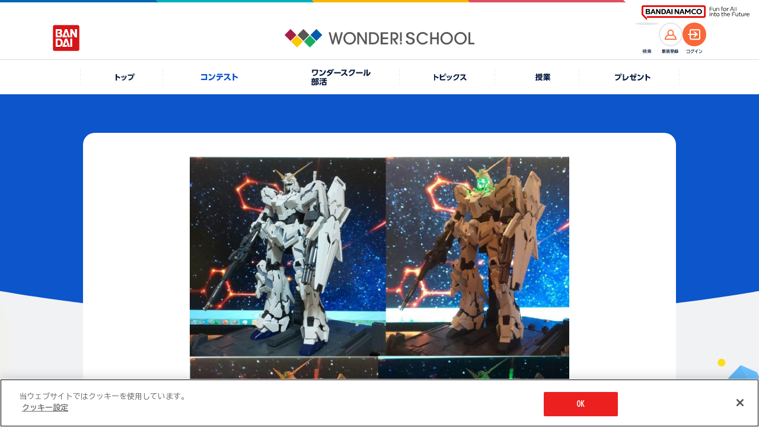

--- FILE ---
content_type: text/html; charset=UTF-8
request_url: https://thewonder.it/fes/62/122858/
body_size: 7432
content:
<!DOCTYPE html>
<html lang="ja">
  <head>
    <!-- version : 8.4.11 -->
     <!-- OptanonConsentNoticeStart -->
<script type="text/javascript" src="https://cdn-apac.onetrust.com/consent/15fcab40-4402-4670-9231-3d613d25df7b/OtAutoBlock.js" ></script>
<script src="https://cdn-apac.onetrust.com/scripttemplates/otSDKStub.js"  type="text/javascript" charset="UTF-8" data-domain-script="15fcab40-4402-4670-9231-3d613d25df7b" ></script>
<script type="text/javascript">
function OptanonWrapper() { }
</script>
<!-- OptanonConsentNoticeEnd --> <!-- Google Tag Manager -->
<script>(function(w,d,s,l,i){w[l]=w[l]||[];w[l].push({'gtm.start':
new Date().getTime(),event:'gtm.js'});var f=d.getElementsByTagName(s)[0],
j=d.createElement(s),dl=l!='dataLayer'?'&l='+l:'';j.async=true;j.src=
'https://www.googletagmanager.com/gtm.js?id='+i+dl;f.parentNode.insertBefore(j,f);
})(window,document,'script','dataLayer','GTM-KNF3J99');</script>
<!-- End Google Tag Manager -->        <title>
      MGEXはやっぱ、良いっす！(≧∀≦) | バンダイによる、遊びと学びのココロ育むファミリーエンタメサイト    </title>
    <meta charset="utf-8">
<meta name="viewport" content="width=device-width, initial-scale=1.0">

<meta name="description" content="電撃ホビーウェブ presents 電撃ガンプラアカデミー！ワクワク楽しいコンテストを開催しているよ！コンテストへ投稿すると、コインが貯まってプレゼントに応募ができるよ！">
<meta name="keywords" content="ガンプラ　ポージング,アイカツ　コーデ,ダンボール工作">

<meta name="format-detection" content="telephone=no">

<!-- OG Tags -->
<meta property="og:site_name" content="ワンダースクール">
<meta property="og:title" content="MGEXはやっぱ、良いっす！(≧∀≦)" />
<meta property="og:description" content="デストロイモードにして、発光モードを自動切り替えで楽しんでます(笑)もう、ニヤニヤが止まりませんｗずぅ～っと眺めていたいですｗｗｗ" />
<meta property="og:image" content="https://d38vrblg2ltm93.cloudfront.net/res/wonder-27/user_id_26281/work/2022/06/04/image/20220604202945.jpeg" />
<meta property="og:url" content="https://thewonder.it/fes/62/122858/" />
<meta property="og:locale" content="ja_JP" />
<meta property="og:type" content="website" />
<meta property="fb:app_id" content="829557877083464" />

<!-- Twitter tags -->
<meta name="twitter:card" content="summary_large_image">
<meta name="twitter:site" content="@wonderschool_jp">
<meta name="twitter:title" content="MGEXはやっぱ、良いっす！(≧∀≦)">
<meta name="twitter:description" content="デストロイモードにして、発光モードを自動切り替えで楽しんでます(笑)もう、ニヤニヤが止まりませんｗずぅ～っと眺めていたいですｗｗｗ">
<meta name="twitter:url" content="https://thewonder.it/fes/62/122858/">
<meta name="twitter:image" content="https://d38vrblg2ltm93.cloudfront.net/res/wonder-27/user_id_26281/work/2022/06/04/image/20220604202945.jpeg">

<!-- youtube annotation -->
<meta name="google-site-verification" content="J8pBUHQHbBL1eh5XtQ_ve75G2JAsZ4eKI9J_sYIGcGA" />
<meta name="google-site-verification" content="usOBi8xBm3AyZZ4JsUQGco81EI9J7lCdoipDBZPAZVI" />
<meta name="google-site-verification" content="7QCILIwbdlgD-R-i2wwcoCEV5p9N9TBr1jDy0eNFwwc" />
<meta name="google-site-verification" content="iQcFuAECUUhiaWoYZQElsVp7i_vXypXInk5PUl1HD6U" />

<meta name="pf:additional_icons1" content="https://thewonder.it/img/v4/common/ico/ico_fav_on.svg"/>

<meta name="pf:display_text1" content="その他"/>
<meta name="pf:display_text2" content=""/>
<meta name="pf:display_text3" content=""/>
<meta name="pf:display_text4" content=""/>

<meta name="pf:attributes" content="その他">
<meta name="pf:additional_text1" content=""/>
<meta name="pf:additional_sort1" content="7"/>
<meta name="pf:additional_sort2" content="10"/>

<meta name="pf:last_modified" content=""/>
   <link rel="apple-touch-icon" href="https://thewonder.it/img/v2/thewonder120.png">

<link rel="shortcut icon" type="image/x-icon" href="https://thewonder.it/img/v3/common/wonder.png">

<link rel="canonical" href="https://thewonder.it/fes/3000158/description/" />

            <link rel="amphtml" href="https://thewonder.it/fes/62/122858/amp/">
      <!-- css -->
<link rel="stylesheet" type="text/css" href="https://thewonder.it/css/v3/common/content.min.css?v=20240823" />

<link rel="apple-touch-icon" href="https://thewonder.it/img/v2/thewonder120.png">

<link rel="shortcut icon" type="image/x-icon" href="https://thewonder.it/img/v3/common/wonder.png">

<link rel="canonical" href="https://thewonder.it/fes/3000158/description/" />


<link rel="stylesheet" type="text/css" href="https://thewonder.it/css/v3/common/content.min.css?v=20240823" />

<link rel="stylesheet" href="https://thewonder.it/css/v4/common.css?v=20251024">

<link rel="stylesheet" type="text/css" href="https://thewonder.it/css/v4/migrate.css?v=20251025" />
  <script src="https://thewonder.it/js/v4/lib/jquery.js"></script>
<script src="https://thewonder.it/js/v4/lib/jquery.easing.min.js" defer></script>
<script src="https://thewonder.it/js/v4/lib/swiper-bundle.min.js"></script>
<script src="https://thewonder.it/js/v4/lib/jquery.fancybox.min.js"></script>
<script src="https://thewonder.it/js/v4/lib/jquery.matchHeight.js" defer></script>

<script src="https://thewonder.it/js/v4/search/suggest.js"></script>
<script src="https://thewonder.it/js/v4/search/search.js"></script>
<script src="https://thewonder.it/js/v4/search/ranking.js"></script>
  <script src="https://thewonder.it/js/v4/search/poptag.js"></script>

<script src="https://thewonder.it/js/v4/common.js?v=20250829"></script>
<script type="application/ld+json">
{
  "@context": "http://schema.org",
  "@type": "BreadcrumbList",
  "itemListElement":
  [
    {
      "@type": "ListItem",
      "position": 1,
      "item":
      {
        "@id": "https://thewonder.it/fes/",
        "name": "コンテスト一覧"
      }
    },    {
      "@type": "ListItem",
      "position": 2,
      "item":
      {
        "@id": "https://thewonder.it/fes/62/description/",
        "name": "電撃ホビーウェブ presents 電撃ガンプラアカデミー"
      }
    },    {
      "@type": "ListItem",
      "position": 3,
      "item":
      {
        "@id": "https://thewonder.it/fes/62",
        "name": "投稿一覧"
      }
    },    {
      "@type": "ListItem",
      "position": 4,
      "item":
      {
        "@id": "https://thewonder.it/fes/62/122858/",
        "name": "MGEXはやっぱ、良いっす！(≧∀≦)"
      }
    }  ]
}
</script>









<!-- Begin Mieruca Embed Code -->
<script type="text/javascript" id="mierucajs">
window.__fid = window.__fid || [];__fid.push([142409483]);
(function() {
function mieruca(){if(typeof window.__fjsld != "undefined") return; window.__fjsld = 1; var fjs = document.createElement('script'); fjs.type = 'text/javascript'; fjs.async = true; fjs.id = "fjssync"; var timestamp = new Date;fjs.src = ('https:' == document.location.protocol ? 'https' : 'http') + '://hm.mieru-ca.com/service/js/mieruca-hm.js?v='+ timestamp.getTime(); var x = document.getElementsByTagName('script')[0]; x.parentNode.insertBefore(fjs, x); };
setTimeout(mieruca, 500); document.readyState != "complete" ? (window.attachEvent ? window.attachEvent("onload", mieruca) : window.addEventListener("load", mieruca, false)) : mieruca();
})();
</script>
<!-- End Mieruca Embed Code -->

<script type="text/javascript">
    (function(c,l,a,r,i,t,y){
        c[a]=c[a]||function(){(c[a].q=c[a].q||[]).push(arguments)};
        t=l.createElement(r);t.async=1;t.src="https://www.clarity.ms/tag/"+i;
        y=l.getElementsByTagName(r)[0];y.parentNode.insertBefore(t,y);
    })(window, document, "clarity", "script", "bismklaw4m");
</script>
<!-- End clarity tool Code -->           </head>

  <body id="fes" class="fes62 body--clubid-1" data-bg="0">
    <div class="l-wrap">
        <!--[if (gte IE 7)|!(IE)]><!-->

<script src="//platform.twitter.com/widgets.js" type="text/javascript" charset="utf-8" async></script>

<!--<![endif]-->

    
<header class="l-header">
  <div class="p-header">
    <div class="p-header__logo--main">
      <a href="https://thewonder.it/" class="p-header__link--home">
        <img src="https://thewonder.it/img/v4/common/logo/logo_header_wonder_school.png" alt="WONDER SCHOOL">
      </a>
    </div>
    <a href="https://www.bandai.co.jp/" target="_blank" rel="noopener" class="p-header__logo--bandai">
      <img src="https://thewonder.it/img/v4/common/logo/logo_bandai_square.png" alt="BANDAI">
    </a>
    <div class="p-header__right">
      <div class="p-header__ico">
        <button type="button" class="p-header__search--btn js-btn-header-search">
          <span class="p-header__search--thumb">
            <img src="https://thewonder.it/img/v4/common/ico/ico_header_search_or.svg" alt="検索">
          </span>
        </button>
        <p class="p-header__ico--name" data-type="search"><img src="https://thewonder.it/img/v4/common/text/img_header_search.svg" alt="検索"></p>
      </div>

      <div class="p-header__ico">
                
            <a href="https://thewonder.it/register/" class="p-header__account--ico" data-type="member">
              <span class="p-header__acount--thumb">
                <img src="https://thewonder.it/img/v4/common/ico/ico_account_or.svg" alt="">
              </span>
            </a>
            <p class="p-header__ico--name" data-type="member"><img src="https://thewonder.it/img/v4/common/text/img_header_member.svg" alt="新規登録"></p>
        </div>
        <div class="p-header__ico">
          <a href="https://thewonder.it/login?done=%2Ffes%2F62%2F122858%2F" class="p-header__account--ico" data-type="login">
            <span class="p-header__acount--thumb">
              <img src="https://thewonder.it/img/v4/common/ico/ico_login_wht.svg" alt="">
            </span>
          </a>
          <p class="p-header__ico--name" data-type="login"><img src="https://thewonder.it/img/v4/common/text/img_header_login.svg" alt="ログイン"></p>
              </div>
    </div>
  </div>
  <div class="p-header__sub">
    <div class="p-groupHeader-02">
      <div class="p-groupHeader__inner"><div class="p-groupHeader__lineElement"></div></div>
      <div class="p-groupHeader__groupLogo">
        <a href="https://www.bandainamco.co.jp/" target="_blank" rel="noopener">
          <img src="https://thewonder.it/img/v4/common/bn/groupLogo-02.svg" alt="BANDAI NAMCO Fun for All into the Future" width="182" class="p-groupHeader__groupLogo--pc">
          <img src="https://thewonder.it/img/v4/common/bn/groupLogo-02-sp.svg" alt="BANDAI NAMCO" width="88" class="p-groupHeader__groupLogo--sp">
        </a>
      </div>
    </div>
  </div>
</header>

<div class="p-gnav">
  <nav>
    <ul class="p-gnav__lists">
      <li class="p-gnav__list is-pconly" data-type="home">
        <a href="https://thewonder.it/" class="p-gnav__link">
          <i class="p-gnav__link--ico"></i>
          <p class="p-gnav__link--text">
            <img src="https://thewonder.it/img/v4/common/text/img_home_nvy.svg" class="p-gnav__link--img" alt="トップ">
          </p>
        </a>
      </li>
      <li class="p-gnav__list" data-type="fes">
        <a href="https://thewonder.it/fes/" class="p-gnav__link">
          <i class="p-gnav__link--ico"></i>
          <p class="p-gnav__link--text">
            <img src="https://thewonder.it/img/v4/common/text/img_fes_wht.svg" class="p-gnav__link--img" alt="コンテスト">
          </p>
        </a>
      </li>
      <li class="p-gnav__list" data-type="bukatsu">
        <a href="https://thewonder.it/bukatsu/" class="p-gnav__link">
          <i class="p-gnav__link--ico"></i>
          <p class="p-gnav__link--text">
            <picture>
              <source media="(min-width:769px)" srcset="https://thewonder.it/img/v4/common/text/img_bukatsu_gnav_pc.svg">
              <img src="https://thewonder.it/img/v4/common/text/img_bukatsu_gnav_sp.svg" class="p-gnav__link--img" alt="ワンダースクール部活">
            </picture>
          </p>
        </a>
      </li>
      <li class="p-gnav__list" data-type="article">
        <a href="https://thewonder.it/article/" class="p-gnav__link">
          <i class="p-gnav__link--ico"></i>
          <p class="p-gnav__link--text">
            <img src="https://thewonder.it/img/v4/common/text/img_article_wht.svg" class="p-gnav__link--img" alt="トピックス">
          </p>
        </a>
      </li>
      <li class="p-gnav__list" data-type="class">
        <a href="https://thewonder.it/class/" class="p-gnav__link">
          <i class="p-gnav__link--ico"></i>
          <p class="p-gnav__link--text">
            <img src="https://thewonder.it/img/v4/common/text/img_class_wht.svg" class="p-gnav__link--img" alt="授業">
          </p>
        </a>
      </li>
      <li class="p-gnav__list" data-type="present">
        <a href="https://thewonder.it/present/" class="p-gnav__link">
          <i class="p-gnav__link--ico"></i>
          <p class="p-gnav__link--text">
            <img src="https://thewonder.it/img/v4/common/text/img_present_wht.svg" class="p-gnav__link--img" alt="プレゼント">
          </p>
        </a>
      </li>
    </ul>
  </nav>
</div>

<div class="p-search is-disabled">
  <div class="p-search__inner">
    <div class="p-search__box">
      <div class="p-search__main js-reset-content">
        <form method="get" action="https://thewonder.it/search/">
          <input type="search" placeholder="キーワードを入力してください" class="p-search__input" name="q" id="q" value="">
        </form>
                <button type="button" class="p-serach__btn--reset js-reset-form"></button>
      </div>

      <div class="p-search__keyword">
                <div data-kwranking="keywordranking-group1" class="_cp_component"></div>
              </div>
      
      <button type="button" class="p-search__btn--close js-btn-header-search"><i class="p-search__ico--close"></i>CLOSE</button>
    </div>
  </div>
  <div class="p-search__cover js-btn-header-search"></div>
</div>
  
    <main class="l-main">
    <h1 class="u-display__hidden--text">MGEXはやっぱ、良いっす！(≧∀≦)</h1>
    <div class="c-heading__cat" data-cat="fes" data-heading-text="0" data-type="article">
      <div class="c-content__m">
        <div class="c-content__frame" data-type="base">
          <div class="c-content__frame--inner" data-width="640">

                                          <div class="c-thumb__pickup">
  <img src="https://d38vrblg2ltm93.cloudfront.net/res/wonder-27/user_id_26281/work/2022/06/04/image/20220604202945.jpeg"  width="1372" height="1516" alt="">
</div>                          
                                                                                                                                                                          <div class="c-btn__area">
                                  <a href="https://thewonder.it/fes/3000189/122859/" class="c-btn c-btn__area--next" data-ico="reverse" data-color="wht">前の作品へ</a>
                                                  <a href="https://thewonder.it/fes/3000186/122856/" class="c-btn c-btn__area--previous" data-color="wht">次の作品へ</a>
                              </div>
            
            <div class="c-row__sns u-mgb__cmn--30" data-align="center">
              <p class="c-row__sns--heading">SNSで共有する</p>
              
                  <ul class="c-row__sns--lists">
        <li class="c-row__sns--list">
                                                                                    <a href="https://twitter.com/intent/tweet?url=https://thewonder.it/fes/62/122858/&text=MGEX%E3%81%AF%E3%82%84%E3%81%A3%E3%81%B1%E3%80%81%E8%89%AF%E3%81%84%E3%81%A3%E3%81%99%EF%BC%81%28%E2%89%A7%E2%88%80%E2%89%A6%29+%7C+%E3%83%90%E3%83%B3%E3%83%80%E3%82%A4%E3%81%AB%E3%82%88%E3%82%8B%E3%80%81%E9%81%8A%E3%81%B3%E3%81%A8%E5%AD%A6%E3%81%B3%E3%81%AE%E3%82%B3%E3%82%B3%E3%83%AD%E8%82%B2%E3%82%80%E3%83%95%E3%82%A1%E3%83%9F%E3%83%AA%E3%83%BC%E3%82%A8%E3%83%B3%E3%82%BF%E3%83%A1%E3%82%B5%E3%82%A4%E3%83%88+%23%E3%83%AF%E3%83%B3%E3%83%80%E3%83%BC%E3%82%B9%E3%82%AF%E3%83%BC%E3%83%AB" class="u-hover__scale--up" target="_blank" rel="noopener"><img src="https://thewonder.it/img/v4/common/logo/logo_x_circle_blk.svg" alt="X"></a>
                </li>
        <li class="c-row__sns--list">
            <a href="https://social-plugins.line.me/lineit/share?url=https://thewonder.it/fes/62/122858/" class="u-hover__scale--up" target="_blank" rel="noopener"><img src="https://thewonder.it/img/v4/common/logo/logo_line_circle.svg" alt="LINE"></a>
        </li>
    </ul>
            </div>

                                          <div class="c-inner" data-type="btn-wonder">
  <p class="c-btn__wonder--label">
          この作品をいいねと思ったらクリック！
      </p>
  
    
<div class="wonderButton">
  <button class="c-btn__wonder" targetId="122858"
  targetType="userPost" onclick="clickWonder(this, rateModuleSucessCallback);">
  <i class="c-btn__wonder--ico"></i><span class="wonderNum">6</span>ワンダー
</button>
</div></div>
<script>
function rateModuleSucessCallback(){
  $('.c-btn__wonder--label').text('この作品をいいねと思った人');
}
</script>
<script src="https://thewonder.it/js/v2/wonder_rate_ajax_2.min.js"></script>                          
            <p class="u-mgb__cmn--30 c-heading" data-size="l">MGEXはやっぱ、良いっす！(≧∀≦)</p>
            <p class="p-article__update u-mgb__cmn--20">
  <span class="p-article__update--release">公開日</span>
  <span class="p-article__update--date">2022.6.4</span>
</p>
            
                        <h2 class="c-heading__underline u-mgt__cmn--40">
              <span class="c-heading__underline--main" data-color="light_blu" data-size="pc_m">作品詳細</span>
            </h2>
            <p class="u-text__size--16">デストロイモードにして、発光モードを自動切り替えで楽しんでます(笑)
もう、ニヤニヤが止まりませんｗ
ずぅ～っと眺めていたいですｗｗｗ</p>
            
                        <ul class="c-work__info--lists">
  <li class="c-work__info--list">
    <h3 class="c-work__info--heading">応募した<br class="is-sponly">コンテンツ</h3>
    <p class="c-work__info--content">：
      <a class="c-link__text" href="https://thewonder.it/fes/62/description/" data-color="blu">
        電撃ホビーウェブ presents 電撃ガンプラアカデミー      </a>
    </p>
  </li>
    <li class="c-work__info--list">
    <h3 class="c-work__info--heading">応募コース</h3>
    <p class="c-work__info--content">：電撃ガンプラアカデミー</p>
  </li>
  </ul>
                                    <div class="p-article__profile">
  <div class="c-ico__circle p-article__profile--ico" data-color="fes">
    <span><img src="https://d38vrblg2ltm93.cloudfront.net/admin/image/2017-02-08_21-05-39-389.png" width="100%" height="auto" alt=""></span>
  </div>

  <div>
    <p class="p-article__profile--name">26281<span class="p-article__profile--static">さん</span>
      <br>(19歳以上)
    </p>
    <a href="/profile/26281/work/" class="c-btn__s p-article__profile--link" data-color="wht">
      26281さんの作品一覧へ
    </a>
  </div>
</div>
            
                        <a href="/violation?target_id=122858&target=product"
              class="c-btn__s u-mgt__cmn--40" data-color="wht" data-align="center">
              違反報告
            </a>
                        
                                  </div>
        </div>
      </div>
    </div>

            <section class="u-mgt__top--base c-content__m">
      <h2 class="u-pad__inner--sp c-heading">開催中のコンテスト</h3>
      <div class="p-slider__base">
        <div class="swiper js-swiper-base" data-num="1" data-view-sp="2.1" data-view-pc="4">
          <div class="swiper-wrapper">
                          <div class="swiper-slide">
                                    
  <div class="c-card" data-cat="fes">
    <a href="https://thewonder.it/fes/3000268/description/" class="c-card__link">
      <div class="c-thumb" data-type="card">
        <span class="c-thumb__wrap"><img src="https://wos-media-file.s3-ap-northeast-1.amazonaws.com/admin/image/2025-10-23_10-13-02-974.jpg" class="c-thumb__main" alt=" width=960 height=720"></span>
      </div>
      <div class="c-card__detail">
        <p class="c-card__period">26.2.28 締切</p>
                <p class="c-card__title">動画を投稿して豪華賞品をゲットしよう！</p>
        <div class="c-card__info">
          <p class="c-wonder__display" data-type="card">
                          <i class="c-wonder__display--ico" data-wonder="on">ワンダー</i>
              <span class="c-wonder__display--text">42</span>
                      </p>
          <p class="c-card__update">
            2025.10.24          </p>
        </div>
      </div>
    </a>
    <div class="c-card__cat" data-color="">コンテスト</div>
  </div>              </div>
                          <div class="swiper-slide">
                                    
  <div class="c-card" data-cat="fes">
    <a href="https://thewonder.it/fes/3000256/description/" class="c-card__link">
      <div class="c-thumb" data-type="card">
        <span class="c-thumb__wrap"><img src="https://d38vrblg2ltm93.cloudfront.net/admin/image/2025-11-13_11-45-37-867.jpg" class="c-thumb__main" alt=" width=960 height=720"></span>
      </div>
      <div class="c-card__detail">
        <p class="c-card__period">26.2.28 締切</p>
                <p class="c-card__title">テーマは「冬」！入賞者にはgiftee boxをプレゼント♪</p>
        <div class="c-card__info">
          <p class="c-wonder__display" data-type="card">
                          <i class="c-wonder__display--ico" data-wonder="on">ワンダー</i>
              <span class="c-wonder__display--text">242</span>
                      </p>
          <p class="c-card__update">
            2025.3.1          </p>
        </div>
      </div>
    </a>
    <div class="c-card__cat" data-color="">コンテスト</div>
  </div>              </div>
                          <div class="swiper-slide">
                                    
  <div class="c-card" data-cat="fes">
    <a href="https://thewonder.it/fes/3000255/description/" class="c-card__link">
      <div class="c-thumb" data-type="card">
        <span class="c-thumb__wrap"><img src="https://d38vrblg2ltm93.cloudfront.net/admin/image/2025-11-13_11-42-26-094.jpg" class="c-thumb__main" alt=" width=960 height=720"></span>
      </div>
      <div class="c-card__detail">
        <p class="c-card__period">26.2.28 締切</p>
                <p class="c-card__title">冬の写真を投稿しよう♪ 優秀賞にはgiftee box！</p>
        <div class="c-card__info">
          <p class="c-wonder__display" data-type="card">
                          <i class="c-wonder__display--ico" data-wonder="on">ワンダー</i>
              <span class="c-wonder__display--text">52</span>
                      </p>
          <p class="c-card__update">
            2025.3.1          </p>
        </div>
      </div>
    </a>
    <div class="c-card__cat" data-color="">コンテスト</div>
  </div>              </div>
                          <div class="swiper-slide">
                                    
  <div class="c-card" data-cat="fes">
    <a href="https://thewonder.it/fes/3000246/description/" class="c-card__link">
      <div class="c-thumb" data-type="card">
        <span class="c-thumb__wrap"><img src="https://wos-media-file.s3-ap-northeast-1.amazonaws.com/admin/image/2025-03-14_20-42-20-262.jpg" class="c-thumb__main" alt=" width=960 height=720"></span>
      </div>
      <div class="c-card__detail">
        <p class="c-card__period">28.8.31 締切</p>
                <p class="c-card__title">トリックを投稿して、公式認定バッジをゲットしよう！</p>
        <div class="c-card__info">
          <p class="c-wonder__display" data-type="card">
                          <i class="c-wonder__display--ico" data-wonder="on">ワンダー</i>
              <span class="c-wonder__display--text">181</span>
                      </p>
          <p class="c-card__update">
            2024.8.27          </p>
        </div>
      </div>
    </a>
    <div class="c-card__cat" data-color="">コンテスト</div>
  </div>              </div>
                          <div class="swiper-slide">
                                    
  <div class="c-card" data-cat="fes">
    <a href="https://thewonder.it/fes/3000185/description/" class="c-card__link">
      <div class="c-thumb" data-type="card">
        <span class="c-thumb__wrap"><img src="https://d38vrblg2ltm93.cloudfront.net/admin/image/2023-08-22_19-55-34-697.jpg" class="c-thumb__main" alt=" width=640 height=480"></span>
      </div>
      <div class="c-card__detail">
        <p class="c-card__period">26.3.31 締切</p>
                <p class="c-card__title">『機動戦士ガンダムシリーズ』に登場するMSのぬりえに挑戦しよう！</p>
        <div class="c-card__info">
          <p class="c-wonder__display" data-type="card">
                          <i class="c-wonder__display--ico" data-wonder="on">ワンダー</i>
              <span class="c-wonder__display--text">42</span>
                      </p>
          <p class="c-card__update">
            2022.4.29          </p>
        </div>
      </div>
    </a>
    <div class="c-card__cat" data-color="">コンテスト</div>
  </div>              </div>
                          <div class="swiper-slide">
                                    
  <div class="c-card" data-cat="fes">
    <a href="https://thewonder.it/fes/3000162/description/" class="c-card__link">
      <div class="c-thumb" data-type="card">
        <span class="c-thumb__wrap"><img src="https://d38vrblg2ltm93.cloudfront.net/admin/image/2021-08-04_15-11-45-551.jpg" class="c-thumb__main" alt=" width=640 height=480"></span>
      </div>
      <div class="c-card__detail">
        <p class="c-card__period">26.3.31 締切</p>
                <p class="c-card__title">毎月5名に「ワンスクコイン」をプレゼント！</p>
        <div class="c-card__info">
          <p class="c-wonder__display" data-type="card">
                          <i class="c-wonder__display--ico" data-wonder="on">ワンダー</i>
              <span class="c-wonder__display--text">80</span>
                      </p>
          <p class="c-card__update">
            2021.9.15          </p>
        </div>
      </div>
    </a>
    <div class="c-card__cat" data-color="">コンテスト</div>
  </div>              </div>
                          <div class="swiper-slide">
                                    
  <div class="c-card" data-cat="fes">
    <a href="https://thewonder.it/fes/195/description/" class="c-card__link">
      <div class="c-thumb" data-type="card">
        <span class="c-thumb__wrap"><img src="https://wos-media-file.s3-ap-northeast-1.amazonaws.com/admin/image/2025-08-19_10-49-37-658.jpg" class="c-thumb__main" alt=" width=640 height=480"></span>
      </div>
      <div class="c-card__detail">
        <p class="c-card__period">26.8.31 締切</p>
                <p class="c-card__title">毎月最新商品のセットをプレゼント！</p>
        <div class="c-card__info">
          <p class="c-wonder__display" data-type="card">
                          <i class="c-wonder__display--ico" data-wonder="on">ワンダー</i>
              <span class="c-wonder__display--text">52</span>
                      </p>
          <p class="c-card__update">
            2020.4.20          </p>
        </div>
      </div>
    </a>
    <div class="c-card__cat" data-color="">コンテスト</div>
  </div>              </div>
                          <div class="swiper-slide">
                                    
  <div class="c-card" data-cat="fes">
    <a href="https://thewonder.it/fes/99/description/" class="c-card__link">
      <div class="c-thumb" data-type="card">
        <span class="c-thumb__wrap"><img src="https://d38vrblg2ltm93.cloudfront.net/admin/image/2018-02-22_15-40-21-189.jpg" class="c-thumb__main" alt=" width=640 height=480"></span>
      </div>
      <div class="c-card__detail">
        <p class="c-card__period">26.9.30 締切</p>
                <p class="c-card__title">オリジナル画像を使ってScratchの作品を投稿しよう！</p>
        <div class="c-card__info">
          <p class="c-wonder__display" data-type="card">
                          <i class="c-wonder__display--ico" data-wonder="on">ワンダー</i>
              <span class="c-wonder__display--text">37</span>
                      </p>
          <p class="c-card__update">
            2018.2.27          </p>
        </div>
      </div>
    </a>
    <div class="c-card__cat" data-color="">コンテスト</div>
  </div>              </div>
                          <div class="swiper-slide">
                                    
  <div class="c-card" data-cat="fes">
    <a href="https://thewonder.it/fes/98/description/" class="c-card__link">
      <div class="c-thumb" data-type="card">
        <span class="c-thumb__wrap"><img src="https://d38vrblg2ltm93.cloudfront.net/admin/image/2019-02-07_10-02-08-279.jpg" class="c-thumb__main" alt=" width=640 height=480"></span>
      </div>
      <div class="c-card__detail">
        <p class="c-card__period">26.3.31 締切</p>
                <p class="c-card__title">あんびるやすこ先生の作品を読んで、お気に入りの写真を投稿してね♪</p>
        <div class="c-card__info">
          <p class="c-wonder__display" data-type="card">
                          <i class="c-wonder__display--ico" data-wonder="on">ワンダー</i>
              <span class="c-wonder__display--text">29</span>
                      </p>
          <p class="c-card__update">
            2018.2.27          </p>
        </div>
      </div>
    </a>
    <div class="c-card__cat" data-color="">コンテスト</div>
  </div>              </div>
                          <div class="swiper-slide">
                                    
  <div class="c-card" data-cat="fes">
    <a href="https://thewonder.it/fes/95/description/" class="c-card__link">
      <div class="c-thumb" data-type="card">
        <span class="c-thumb__wrap"><img src="https://d38vrblg2ltm93.cloudfront.net/admin/image/2022-01-24_12-44-15-976.jpg" class="c-thumb__main" alt=" width=640 height=480"></span>
      </div>
      <div class="c-card__detail">
        <p class="c-card__period">26.3.31 締切</p>
                <p class="c-card__title">毎月最新商品のBOXセットをプレゼント！</p>
        <div class="c-card__info">
          <p class="c-wonder__display" data-type="card">
                          <i class="c-wonder__display--ico" data-wonder="on">ワンダー</i>
              <span class="c-wonder__display--text">49</span>
                      </p>
          <p class="c-card__update">
            2018.1.30          </p>
        </div>
      </div>
    </a>
    <div class="c-card__cat" data-color="">コンテスト</div>
  </div>              </div>
                          <div class="swiper-slide">
                                    
  <div class="c-card" data-cat="fes">
    <a href="https://thewonder.it/fes/92/description/" class="c-card__link">
      <div class="c-thumb" data-type="card">
        <span class="c-thumb__wrap"><img src="https://d38vrblg2ltm93.cloudfront.net/admin/image/2022-02-02_15-56-38-513.jpg" class="c-thumb__main" alt=" width=640 height=480"></span>
      </div>
      <div class="c-card__detail">
        <p class="c-card__period">26.3.31 締切</p>
                <p class="c-card__title">毎月5名に「ワンスクコイン」500ダイヤをプレゼント！</p>
        <div class="c-card__info">
          <p class="c-wonder__display" data-type="card">
                          <i class="c-wonder__display--ico" data-wonder="on">ワンダー</i>
              <span class="c-wonder__display--text">20</span>
                      </p>
          <p class="c-card__update">
            2018.1.22          </p>
        </div>
      </div>
    </a>
    <div class="c-card__cat" data-color="">コンテスト</div>
  </div>              </div>
                          <div class="swiper-slide">
                                    
  <div class="c-card" data-cat="fes">
    <a href="https://thewonder.it/fes/62/description/" class="c-card__link">
      <div class="c-thumb" data-type="card">
        <span class="c-thumb__wrap"><img src="https://d38vrblg2ltm93.cloudfront.net/admin/image/2017-04-06_12-00-52-635.jpg" class="c-thumb__main" alt=" width=640 height=480"></span>
      </div>
      <div class="c-card__detail">
        <p class="c-card__period">26.3.31 締切</p>
                <p class="c-card__title">電撃ホビーウェブに掲載されるかも？お気に入りの作品を投稿しよう！</p>
        <div class="c-card__info">
          <p class="c-wonder__display" data-type="card">
                          <i class="c-wonder__display--ico" data-wonder="on">ワンダー</i>
              <span class="c-wonder__display--text">46</span>
                      </p>
          <p class="c-card__update">
            2017.4.11          </p>
        </div>
      </div>
    </a>
    <div class="c-card__cat" data-color="">コンテスト</div>
  </div>              </div>
                          <div class="swiper-slide">
                                    
  <div class="c-card" data-cat="fes">
    <a href="https://thewonder.it/fes/47/description/" class="c-card__link">
      <div class="c-thumb" data-type="card">
        <span class="c-thumb__wrap"><img src="https://d38vrblg2ltm93.cloudfront.net/admin/image/2021-03-10_11-14-42-251.jpg" class="c-thumb__main" alt=" width=640 height=480"></span>
      </div>
      <div class="c-card__detail">
        <p class="c-card__period">26.3.31 締切</p>
                <p class="c-card__title">毎月投稿者の中から、抽選で5名に500ダイヤコインをプレゼント！</p>
        <div class="c-card__info">
          <p class="c-wonder__display" data-type="card">
                          <i class="c-wonder__display--ico" data-wonder="on">ワンダー</i>
              <span class="c-wonder__display--text">21</span>
                      </p>
          <p class="c-card__update">
            2016.12.26          </p>
        </div>
      </div>
    </a>
    <div class="c-card__cat" data-color="">コンテスト</div>
  </div>              </div>
                      </div>
        </div>
        <div class="p-slider__mv--arrow">
          <div class="p-slider__next"></div>
          <div class="p-slider__prev"></div>
        </div>
      </div>
    </section>
    
    <div class="c-btn__home"><a href="https://thewonder.it" class="c-btn__home--main">TOPページにもどる</a></div>

    <ol class="c-breadcrumb">
  <li class="c-breadcrumb__item"><a href="https://thewonder.it" class="c-breadcrumb__item--inner">ワンダースクール</a></li>
                      <li class="c-breadcrumb__item">
              <a href="/fes/" class="c-breadcrumb__item--inner">コンテスト一覧</a>
            </li>
                      <li class="c-breadcrumb__item">
              <a href="/fes/62/description/" class="c-breadcrumb__item--inner">電撃ホビーウェブ presents 電撃ガンプラアカデミー</a>
            </li>
                      <li class="c-breadcrumb__item">
              <a href="/fes/62" class="c-breadcrumb__item--inner">投稿一覧</a>
            </li>
                      <li class="c-breadcrumb__item">
              <span class="c-breadcrumb__item--inner">MGEXはやっぱ、良いっす！(≧∀≦)</span>
            </li>
    </ol>
<script>
//公式アプリナビゲーション位置情報として
var WSApplication = {};
WSApplication.hereType = function(){
  return "contest";
};
</script>
  </main>

  <footer class="l-footer">
  <div class="p-footer__top">
    <div class="p-footer__top--inner">
      <img src="https://thewonder.it/img/v4/common/logo/logo_footer_wonder_school.png" class="p-footer__logo--main" alt="WONDER SCHOOL">
    </div>
  </div>
  <div class="p-footer__main">
    <section>
      <h2 class="p-footer__sns--heading">ワンダースクール公式SNS</h2>
      <ul class="p-footer__sns--lists">
        <li class="p-footer__sns--list" data-type="x"><a href="https://x.com/wonderschool_jp" class="u-hover__scale--up" target="_blank" rel="noopener"><img src="https://thewonder.it/img/v4/common/logo/logo_x_blk.svg" alt="X"></a></li>
        <li class="p-footer__sns--list"><a href="https://www.facebook.com/thewonder.it/" class="c-ico__circle u-hover__scale--up" target="_blank" rel="noopener"><img src="https://thewonder.it/img/v4/common/logo/logo_facebook.svg" alt="Facebook"></a></li>
      </ul>
    </section>

    <ul class="p-footer__guides">
      <li class="p-footer__guide">
        <a href="https://thewonder.it/tutorial/" class="p-footer__guide--link">初めての方へ</a>
      </li>
      <li class="p-footer__guide">
        <a href="https://thewonder.it/campaign/connect/" class="p-footer__guide--link">会員登録について</a>
      </li>
      <li class="p-footer__guide">
        <a href="https://thewonder.it/forparents/" class="p-footer__guide--link">保護者の方へ</a>
      </li>
      <li class="p-footer__guide">
        <a href="https://thewonder.it/help/" class="p-footer__guide--link">ヘルプ</a>
      </li>
      <li class="p-footer__guide">
        <a href="https://thewonder.it/unsubscribe" class="p-footer__guide--link">退会</a>
      </li>
      <li class="p-footer__guide">
        <a href="https://thewonder.it/register/confirm/" class="p-footer__guide--link">利用規約</a>
      </li>
    </ul>
    <div class="p-footer__cookie">
      <button type="button" class="p-footer__guide--link ot-sdk-show-settings" data-type="cookie">クッキー設定</button>
    </div>
  </div>
  <div class="p-footer__bot">
    <p class="p-footer__copyright">&copy; BANDAI CO.,LTD 2015 ALL RIGHTS RESERVED</p>
  </div>
</footer>

<!-- js -->
<!--[if (gte IE 7)|!(IE)]><!-->

<script src="//platform.twitter.com/widgets.js" type="text/javascript" charset="utf-8" async></script>

<!--<![endif]-->

<script type="text/javascript">
<!--
$(function(){
    WS.Common.bindGaEvent();
})
$(function(){
    WS.Common.showBallon();
    $('#load_gif').on("mousedown",
        function(e){
            e.preventDefault();
        }
    );
    $('#load_gif').on("mouseup",
        function(e){
            e.preventDefault();
        }
    );
    //投稿系画面でエンターキーを押すと次画面に遷移するため制御
    $("input").on("keydown", function(e) {
        var enterKeynumber = 13;
        if ((e.which && e.which === enterKeynumber) || (e.keyCode && e.keyCode === enterKeynumber)) {
            return false;
        } else {
            return true;
        }
    });
});
-->

</script>

    </div>
    <div class="l-wrap__bg">
      <div class="l-wrap__bg--inner js-bg-scroll" data-bg="back"></div>
      <div class="l-wrap__bg--inner js-bg-scroll" data-bg="front"></div>
    </div>
  </body>
</html>


--- FILE ---
content_type: text/css
request_url: https://thewonder.it/css/v4/common.css?v=20251024
body_size: 48632
content:
@import url("https://fonts.googleapis.com/css2?family=BIZ+UDGothic:wght@400;700&family=Poppins:wght@500;600;700&family=Roboto:wght@400;500;700&display=swap");@font-face{font-family:swiper-icons;src:url("data:application/font-woff;charset=utf-8;base64, [base64]//wADZ2x5ZgAAAywAAADMAAAD2MHtryVoZWFkAAABbAAAADAAAAA2E2+eoWhoZWEAAAGcAAAAHwAAACQC9gDzaG10eAAAAigAAAAZAAAArgJkABFsb2NhAAAC0AAAAFoAAABaFQAUGG1heHAAAAG8AAAAHwAAACAAcABAbmFtZQAAA/gAAAE5AAACXvFdBwlwb3N0AAAFNAAAAGIAAACE5s74hXjaY2BkYGAAYpf5Hu/j+W2+MnAzMYDAzaX6QjD6/4//Bxj5GA8AuRwMYGkAPywL13jaY2BkYGA88P8Agx4j+/8fQDYfA1AEBWgDAIB2BOoAeNpjYGRgYNBh4GdgYgABEMnIABJzYNADCQAACWgAsQB42mNgYfzCOIGBlYGB0YcxjYGBwR1Kf2WQZGhhYGBiYGVmgAFGBiQQkOaawtDAoMBQxXjg/wEGPcYDDA4wNUA2CCgwsAAAO4EL6gAAeNpj2M0gyAACqxgGNWBkZ2D4/wMA+xkDdgAAAHjaY2BgYGaAYBkGRgYQiAHyGMF8FgYHIM3DwMHABGQrMOgyWDLEM1T9/w8UBfEMgLzE////P/5//f/V/xv+r4eaAAeMbAxwIUYmIMHEgKYAYjUcsDAwsLKxc3BycfPw8jEQA/[base64]/uznmfPFBNODM2K7MTQ45YEAZqGP81AmGGcF3iPqOop0r1SPTaTbVkfUe4HXj97wYE+yNwWYxwWu4v1ugWHgo3S1XdZEVqWM7ET0cfnLGxWfkgR42o2PvWrDMBSFj/IHLaF0zKjRgdiVMwScNRAoWUoH78Y2icB/yIY09An6AH2Bdu/UB+yxopYshQiEvnvu0dURgDt8QeC8PDw7Fpji3fEA4z/PEJ6YOB5hKh4dj3EvXhxPqH/SKUY3rJ7srZ4FZnh1PMAtPhwP6fl2PMJMPDgeQ4rY8YT6Gzao0eAEA409DuggmTnFnOcSCiEiLMgxCiTI6Cq5DZUd3Qmp10vO0LaLTd2cjN4fOumlc7lUYbSQcZFkutRG7g6JKZKy0RmdLY680CDnEJ+UMkpFFe1RN7nxdVpXrC4aTtnaurOnYercZg2YVmLN/d/gczfEimrE/fs/bOuq29Zmn8tloORaXgZgGa78yO9/cnXm2BpaGvq25Dv9S4E9+5SIc9PqupJKhYFSSl47+Qcr1mYNAAAAeNptw0cKwkAAAMDZJA8Q7OUJvkLsPfZ6zFVERPy8qHh2YER+3i/BP83vIBLLySsoKimrqKqpa2hp6+jq6RsYGhmbmJqZSy0sraxtbO3sHRydnEMU4uR6yx7JJXveP7WrDycAAAAAAAH//wACeNpjYGRgYOABYhkgZgJCZgZNBkYGLQZtIJsFLMYAAAw3ALgAeNolizEKgDAQBCchRbC2sFER0YD6qVQiBCv/H9ezGI6Z5XBAw8CBK/m5iQQVauVbXLnOrMZv2oLdKFa8Pjuru2hJzGabmOSLzNMzvutpB3N42mNgZGBg4GKQYzBhYMxJLMlj4GBgAYow/P/PAJJhLM6sSoWKfWCAAwDAjgbRAAB42mNgYGBkAIIbCZo5IPrmUn0hGA0AO8EFTQAA");font-weight:400;font-style:normal}:root{--swiper-theme-color:#007aff}.swiper{margin-left:auto;margin-right:auto;position:relative;overflow:hidden;list-style:none;padding:0;z-index:1}.swiper-vertical>.swiper-wrapper{-webkit-flex-direction:column;flex-direction:column}.swiper-wrapper{position:relative;width:100%;height:100%;z-index:1;display:-webkit-flex;display:flex;transition-property:-webkit-transform;transition-property:transform;transition-property:transform, -webkit-transform;box-sizing:content-box}.swiper-android .swiper-slide,.swiper-wrapper{-webkit-transform:translate3d(0px, 0, 0);transform:translate3d(0px, 0, 0)}.swiper-pointer-events{touch-action:pan-y}.swiper-pointer-events.swiper-vertical{touch-action:pan-x}.swiper-slide{-webkit-flex-shrink:0;flex-shrink:0;width:100%;height:100%;position:relative;transition-property:-webkit-transform;transition-property:transform;transition-property:transform, -webkit-transform}.swiper-slide-invisible-blank{visibility:hidden}.swiper-autoheight,.swiper-autoheight .swiper-slide{height:auto}.swiper-autoheight .swiper-wrapper{-webkit-align-items:flex-start;align-items:flex-start;transition-property:height,-webkit-transform;transition-property:transform,height;transition-property:transform,height,-webkit-transform}.swiper-backface-hidden .swiper-slide{-webkit-transform:translateZ(0);transform:translateZ(0);-webkit-backface-visibility:hidden;backface-visibility:hidden}.swiper-3d,.swiper-3d.swiper-css-mode .swiper-wrapper{-webkit-perspective:1200px;perspective:1200px}.swiper-3d .swiper-cube-shadow,.swiper-3d .swiper-slide,.swiper-3d .swiper-slide-shadow,.swiper-3d .swiper-slide-shadow-bottom,.swiper-3d .swiper-slide-shadow-left,.swiper-3d .swiper-slide-shadow-right,.swiper-3d .swiper-slide-shadow-top,.swiper-3d .swiper-wrapper{-webkit-transform-style:preserve-3d;transform-style:preserve-3d}.swiper-3d .swiper-slide-shadow,.swiper-3d .swiper-slide-shadow-bottom,.swiper-3d .swiper-slide-shadow-left,.swiper-3d .swiper-slide-shadow-right,.swiper-3d .swiper-slide-shadow-top{position:absolute;left:0;top:0;width:100%;height:100%;pointer-events:none;z-index:10}.swiper-3d .swiper-slide-shadow{background:rgba(0,0,0,0.15)}.swiper-3d .swiper-slide-shadow-left{background-image:linear-gradient(to left, rgba(0,0,0,0.5), rgba(0,0,0,0))}.swiper-3d .swiper-slide-shadow-right{background-image:linear-gradient(to right, rgba(0,0,0,0.5), rgba(0,0,0,0))}.swiper-3d .swiper-slide-shadow-top{background-image:linear-gradient(to top, rgba(0,0,0,0.5), rgba(0,0,0,0))}.swiper-3d .swiper-slide-shadow-bottom{background-image:linear-gradient(to bottom, rgba(0,0,0,0.5), rgba(0,0,0,0))}.swiper-css-mode>.swiper-wrapper{overflow:auto;scrollbar-width:none;-ms-overflow-style:none}.swiper-css-mode>.swiper-wrapper::-webkit-scrollbar{display:none}.swiper-css-mode>.swiper-wrapper>.swiper-slide{scroll-snap-align:start start}.swiper-horizontal.swiper-css-mode>.swiper-wrapper{-webkit-scroll-snap-type:x mandatory;-ms-scroll-snap-type:x mandatory;scroll-snap-type:x mandatory}.swiper-vertical.swiper-css-mode>.swiper-wrapper{-webkit-scroll-snap-type:y mandatory;-ms-scroll-snap-type:y mandatory;scroll-snap-type:y mandatory}.swiper-centered>.swiper-wrapper::before{content:'';-webkit-flex-shrink:0;flex-shrink:0;-webkit-order:9999;order:9999}.swiper-centered.swiper-horizontal>.swiper-wrapper>.swiper-slide:first-child{-webkit-margin-start:var(--swiper-centered-offset-before);margin-inline-start:var(--swiper-centered-offset-before)}.swiper-centered.swiper-horizontal>.swiper-wrapper::before{height:100%;min-height:1px;width:var(--swiper-centered-offset-after)}.swiper-centered.swiper-vertical>.swiper-wrapper>.swiper-slide:first-child{-webkit-margin-before:var(--swiper-centered-offset-before);margin-block-start:var(--swiper-centered-offset-before)}.swiper-centered.swiper-vertical>.swiper-wrapper::before{width:100%;min-width:1px;height:var(--swiper-centered-offset-after)}.swiper-centered>.swiper-wrapper>.swiper-slide{scroll-snap-align:center center;scroll-snap-stop:always}.swiper-virtual .swiper-slide{-webkit-backface-visibility:hidden;-webkit-transform:translateZ(0);transform:translateZ(0)}.swiper-virtual.swiper-css-mode .swiper-wrapper::after{content:'';position:absolute;left:0;top:0;pointer-events:none}.swiper-virtual.swiper-css-mode.swiper-horizontal .swiper-wrapper::after{height:1px;width:var(--swiper-virtual-size)}.swiper-virtual.swiper-css-mode.swiper-vertical .swiper-wrapper::after{width:1px;height:var(--swiper-virtual-size)}:root{--swiper-navigation-size:44px}.swiper-button-next,.swiper-button-prev{position:absolute;top:50%;width:calc(var(--swiper-navigation-size)/ 44 * 27);height:var(--swiper-navigation-size);margin-top:calc(0px - (var(--swiper-navigation-size)/ 2));z-index:10;cursor:pointer;display:-webkit-flex;display:flex;-webkit-align-items:center;align-items:center;-webkit-justify-content:center;justify-content:center;color:var(--swiper-navigation-color, var(--swiper-theme-color))}.swiper-button-next.swiper-button-disabled,.swiper-button-prev.swiper-button-disabled{opacity:.35;cursor:auto;pointer-events:none}.swiper-button-next.swiper-button-hidden,.swiper-button-prev.swiper-button-hidden{opacity:0;cursor:auto;pointer-events:none}.swiper-navigation-disabled .swiper-button-next,.swiper-navigation-disabled .swiper-button-prev{display:none !important}.swiper-button-next:after,.swiper-button-prev:after{font-family:swiper-icons;font-size:var(--swiper-navigation-size);text-transform:none !important;letter-spacing:0;font-variant:initial;line-height:1}.swiper-button-prev,.swiper-rtl .swiper-button-next{left:10px;right:auto}.swiper-button-prev:after,.swiper-rtl .swiper-button-next:after{content:'prev'}.swiper-button-next,.swiper-rtl .swiper-button-prev{right:10px;left:auto}.swiper-button-next:after,.swiper-rtl .swiper-button-prev:after{content:'next'}.swiper-button-lock{display:none}.swiper-pagination{position:absolute;text-align:center;transition:.3s opacity;-webkit-transform:translate3d(0, 0, 0);transform:translate3d(0, 0, 0);z-index:10}.swiper-pagination.swiper-pagination-hidden{opacity:0}.swiper-pagination-disabled>.swiper-pagination,.swiper-pagination.swiper-pagination-disabled{display:none !important}.swiper-horizontal>.swiper-pagination-bullets,.swiper-pagination-bullets.swiper-pagination-horizontal,.swiper-pagination-custom,.swiper-pagination-fraction{bottom:10px;left:0;width:100%}.swiper-pagination-bullets-dynamic{overflow:hidden;font-size:0}.swiper-pagination-bullets-dynamic .swiper-pagination-bullet{-webkit-transform:scale(0.33);transform:scale(0.33);position:relative}.swiper-pagination-bullets-dynamic .swiper-pagination-bullet-active{-webkit-transform:scale(1);transform:scale(1)}.swiper-pagination-bullets-dynamic .swiper-pagination-bullet-active-main{-webkit-transform:scale(1);transform:scale(1)}.swiper-pagination-bullets-dynamic .swiper-pagination-bullet-active-prev{-webkit-transform:scale(0.66);transform:scale(0.66)}.swiper-pagination-bullets-dynamic .swiper-pagination-bullet-active-prev-prev{-webkit-transform:scale(0.33);transform:scale(0.33)}.swiper-pagination-bullets-dynamic .swiper-pagination-bullet-active-next{-webkit-transform:scale(0.66);transform:scale(0.66)}.swiper-pagination-bullets-dynamic .swiper-pagination-bullet-active-next-next{-webkit-transform:scale(0.33);transform:scale(0.33)}.swiper-pagination-bullet{width:var(--swiper-pagination-bullet-width, var(--swiper-pagination-bullet-size, 8px));height:var(--swiper-pagination-bullet-height, var(--swiper-pagination-bullet-size, 8px));display:inline-block;border-radius:50%;background:var(--swiper-pagination-bullet-inactive-color, #000);opacity:var(--swiper-pagination-bullet-inactive-opacity, 0.2)}button.swiper-pagination-bullet{border:none;margin:0;padding:0;box-shadow:none;-webkit-appearance:none;appearance:none}.swiper-pagination-clickable .swiper-pagination-bullet{cursor:pointer}.swiper-pagination-bullet:only-child{display:none !important}.swiper-pagination-bullet-active{opacity:var(--swiper-pagination-bullet-opacity, 1);background:var(--swiper-pagination-color, var(--swiper-theme-color))}.swiper-pagination-vertical.swiper-pagination-bullets,.swiper-vertical>.swiper-pagination-bullets{right:10px;top:50%;-webkit-transform:translate3d(0px, -50%, 0);transform:translate3d(0px, -50%, 0)}.swiper-pagination-vertical.swiper-pagination-bullets .swiper-pagination-bullet,.swiper-vertical>.swiper-pagination-bullets .swiper-pagination-bullet{margin:var(--swiper-pagination-bullet-vertical-gap, 6px) 0;display:block}.swiper-pagination-vertical.swiper-pagination-bullets.swiper-pagination-bullets-dynamic,.swiper-vertical>.swiper-pagination-bullets.swiper-pagination-bullets-dynamic{top:50%;-webkit-transform:translateY(-50%);transform:translateY(-50%);width:8px}.swiper-pagination-vertical.swiper-pagination-bullets.swiper-pagination-bullets-dynamic .swiper-pagination-bullet,.swiper-vertical>.swiper-pagination-bullets.swiper-pagination-bullets-dynamic .swiper-pagination-bullet{display:inline-block;transition:.2s transform,.2s top}.swiper-horizontal>.swiper-pagination-bullets .swiper-pagination-bullet,.swiper-pagination-horizontal.swiper-pagination-bullets .swiper-pagination-bullet{margin:0 var(--swiper-pagination-bullet-horizontal-gap, 4px)}.swiper-horizontal>.swiper-pagination-bullets.swiper-pagination-bullets-dynamic,.swiper-pagination-horizontal.swiper-pagination-bullets.swiper-pagination-bullets-dynamic{left:50%;-webkit-transform:translateX(-50%);transform:translateX(-50%);white-space:nowrap}.swiper-horizontal>.swiper-pagination-bullets.swiper-pagination-bullets-dynamic .swiper-pagination-bullet,.swiper-pagination-horizontal.swiper-pagination-bullets.swiper-pagination-bullets-dynamic .swiper-pagination-bullet{transition:.2s transform,.2s left}.swiper-horizontal.swiper-rtl>.swiper-pagination-bullets-dynamic .swiper-pagination-bullet{transition:.2s transform,.2s right}.swiper-pagination-progressbar{background:rgba(0,0,0,0.25);position:absolute}.swiper-pagination-progressbar .swiper-pagination-progressbar-fill{background:var(--swiper-pagination-color, var(--swiper-theme-color));position:absolute;left:0;top:0;width:100%;height:100%;-webkit-transform:scale(0);transform:scale(0);-webkit-transform-origin:left top;transform-origin:left top}.swiper-rtl .swiper-pagination-progressbar .swiper-pagination-progressbar-fill{-webkit-transform-origin:right top;transform-origin:right top}.swiper-horizontal>.swiper-pagination-progressbar,.swiper-pagination-progressbar.swiper-pagination-horizontal,.swiper-pagination-progressbar.swiper-pagination-vertical.swiper-pagination-progressbar-opposite,.swiper-vertical>.swiper-pagination-progressbar.swiper-pagination-progressbar-opposite{width:100%;height:4px;left:0;top:0}.swiper-horizontal>.swiper-pagination-progressbar.swiper-pagination-progressbar-opposite,.swiper-pagination-progressbar.swiper-pagination-horizontal.swiper-pagination-progressbar-opposite,.swiper-pagination-progressbar.swiper-pagination-vertical,.swiper-vertical>.swiper-pagination-progressbar{width:4px;height:100%;left:0;top:0}.swiper-pagination-lock{display:none}.swiper-scrollbar{border-radius:10px;position:relative;-ms-touch-action:none;background:rgba(0,0,0,0.1)}.swiper-scrollbar-disabled>.swiper-scrollbar,.swiper-scrollbar.swiper-scrollbar-disabled{display:none !important}.swiper-horizontal>.swiper-scrollbar,.swiper-scrollbar.swiper-scrollbar-horizontal{position:absolute;left:1%;bottom:3px;z-index:50;height:5px;width:98%}.swiper-scrollbar.swiper-scrollbar-vertical,.swiper-vertical>.swiper-scrollbar{position:absolute;right:3px;top:1%;z-index:50;width:5px;height:98%}.swiper-scrollbar-drag{height:100%;width:100%;position:relative;background:rgba(0,0,0,0.5);border-radius:10px;left:0;top:0}.swiper-scrollbar-cursor-drag{cursor:move}.swiper-scrollbar-lock{display:none}.swiper-zoom-container{width:100%;height:100%;display:-webkit-flex;display:flex;-webkit-justify-content:center;justify-content:center;-webkit-align-items:center;align-items:center;text-align:center}.swiper-zoom-container>canvas,.swiper-zoom-container>img,.swiper-zoom-container>svg{max-width:100%;max-height:100%;-o-object-fit:contain;object-fit:contain}.swiper-slide-zoomed{cursor:move}.swiper-lazy-preloader{width:42px;height:42px;position:absolute;left:50%;top:50%;margin-left:-21px;margin-top:-21px;z-index:10;-webkit-transform-origin:50%;transform-origin:50%;box-sizing:border-box;border:4px solid var(--swiper-preloader-color, var(--swiper-theme-color));border-radius:50%;border-top-color:transparent}.swiper-watch-progress .swiper-slide-visible .swiper-lazy-preloader,.swiper:not(.swiper-watch-progress) .swiper-lazy-preloader{-webkit-animation:swiper-preloader-spin 1s infinite linear;animation:swiper-preloader-spin 1s infinite linear}.swiper-lazy-preloader-white{--swiper-preloader-color:#fff}.swiper-lazy-preloader-black{--swiper-preloader-color:#000}@-webkit-keyframes swiper-preloader-spin{0%{-webkit-transform:rotate(0deg);transform:rotate(0deg)}100%{-webkit-transform:rotate(360deg);transform:rotate(360deg)}}@keyframes swiper-preloader-spin{0%{-webkit-transform:rotate(0deg);transform:rotate(0deg)}100%{-webkit-transform:rotate(360deg);transform:rotate(360deg)}}.swiper .swiper-notification{position:absolute;left:0;top:0;pointer-events:none;opacity:0;z-index:-1000}.swiper-free-mode>.swiper-wrapper{transition-timing-function:ease-out;margin:0 auto}.swiper-grid>.swiper-wrapper{-webkit-flex-wrap:wrap;flex-wrap:wrap}.swiper-grid-column>.swiper-wrapper{-webkit-flex-wrap:wrap;flex-wrap:wrap;-webkit-flex-direction:column;flex-direction:column}.swiper-fade.swiper-free-mode .swiper-slide{transition-timing-function:ease-out}.swiper-fade .swiper-slide{pointer-events:none;transition-property:opacity}.swiper-fade .swiper-slide .swiper-slide{pointer-events:none}.swiper-fade .swiper-slide-active,.swiper-fade .swiper-slide-active .swiper-slide-active{pointer-events:auto}.swiper-cube{overflow:visible}.swiper-cube .swiper-slide{pointer-events:none;-webkit-backface-visibility:hidden;backface-visibility:hidden;z-index:1;visibility:hidden;-webkit-transform-origin:0 0;transform-origin:0 0;width:100%;height:100%}.swiper-cube .swiper-slide .swiper-slide{pointer-events:none}.swiper-cube.swiper-rtl .swiper-slide{-webkit-transform-origin:100% 0;transform-origin:100% 0}.swiper-cube .swiper-slide-active,.swiper-cube .swiper-slide-active .swiper-slide-active{pointer-events:auto}.swiper-cube .swiper-slide-active,.swiper-cube .swiper-slide-next,.swiper-cube .swiper-slide-next+.swiper-slide,.swiper-cube .swiper-slide-prev{pointer-events:auto;visibility:visible}.swiper-cube .swiper-slide-shadow-bottom,.swiper-cube .swiper-slide-shadow-left,.swiper-cube .swiper-slide-shadow-right,.swiper-cube .swiper-slide-shadow-top{z-index:0;-webkit-backface-visibility:hidden;backface-visibility:hidden}.swiper-cube .swiper-cube-shadow{position:absolute;left:0;bottom:0px;width:100%;height:100%;opacity:.6;z-index:0}.swiper-cube .swiper-cube-shadow:before{content:'';background:#000;position:absolute;left:0;top:0;bottom:0;right:0;-webkit-filter:blur(50px);filter:blur(50px)}.swiper-flip{overflow:visible}.swiper-flip .swiper-slide{pointer-events:none;-webkit-backface-visibility:hidden;backface-visibility:hidden;z-index:1}.swiper-flip .swiper-slide .swiper-slide{pointer-events:none}.swiper-flip .swiper-slide-active,.swiper-flip .swiper-slide-active .swiper-slide-active{pointer-events:auto}.swiper-flip .swiper-slide-shadow-bottom,.swiper-flip .swiper-slide-shadow-left,.swiper-flip .swiper-slide-shadow-right,.swiper-flip .swiper-slide-shadow-top{z-index:0;-webkit-backface-visibility:hidden;backface-visibility:hidden}.swiper-creative .swiper-slide{-webkit-backface-visibility:hidden;backface-visibility:hidden;overflow:hidden;transition-property:opacity,height,-webkit-transform;transition-property:transform,opacity,height;transition-property:transform,opacity,height,-webkit-transform}.swiper-cards{overflow:visible}.swiper-cards .swiper-slide{-webkit-transform-origin:center bottom;transform-origin:center bottom;-webkit-backface-visibility:hidden;backface-visibility:hidden;overflow:hidden}.fancybox-enabled{overflow:hidden}.fancybox-enabled body{overflow:visible;height:100%}.fancybox-is-hidden{position:absolute;top:-9999px;left:-9999px;visibility:hidden}.fancybox-container{position:fixed;top:0;left:0;width:100%;height:100%;z-index:99993;-webkit-tap-highlight-color:transparent;-webkit-backface-visibility:hidden;backface-visibility:hidden;-webkit-transform:translateZ(0);transform:translateZ(0)}.fancybox-container ~ .fancybox-container{z-index:99992}.fancybox-bg,.fancybox-inner,.fancybox-outer,.fancybox-stage{position:absolute;top:0;right:0;bottom:0;left:0}.fancybox-outer{overflow-y:auto;-webkit-overflow-scrolling:touch}.fancybox-bg{background:#1e1e1e;opacity:0;transition-duration:inherit;transition-property:opacity;transition-timing-function:cubic-bezier(0.47, 0, 0.74, 0.71)}.fancybox-is-open .fancybox-bg{opacity:.87;transition-timing-function:cubic-bezier(0.22, 0.61, 0.36, 1)}.fancybox-caption-wrap,.fancybox-infobar,.fancybox-toolbar{position:absolute;direction:ltr;z-index:99997;opacity:0;visibility:hidden;transition:opacity .25s,visibility 0s linear .25s;box-sizing:border-box}.fancybox-show-caption .fancybox-caption-wrap,.fancybox-show-infobar .fancybox-infobar,.fancybox-show-toolbar .fancybox-toolbar{opacity:1;visibility:visible;transition:opacity .25s,visibility 0s}.fancybox-infobar{top:0;left:50%;margin-left:-79px}.fancybox-infobar__body{display:inline-block;width:70px;line-height:44px;font-size:13px;font-family:Helvetica Neue,Helvetica,Arial,sans-serif;text-align:center;color:#ddd;background-color:rgba(30,30,30,0.7);pointer-events:none;-webkit-user-select:none;-moz-user-select:none;-ms-user-select:none;user-select:none;-webkit-touch-callout:none;-webkit-tap-highlight-color:transparent;-webkit-font-smoothing:subpixel-antialiased}.fancybox-toolbar{top:0;right:0}.fancybox-stage{overflow:hidden;direction:ltr;z-index:99994;-webkit-transform:translateZ(0)}.fancybox-slide{position:absolute;top:0;left:0;width:100%;height:100%;margin:0;padding:0;overflow:auto;outline:none;white-space:normal;box-sizing:border-box;text-align:center;z-index:99994;-webkit-overflow-scrolling:touch;display:none;-webkit-backface-visibility:hidden;backface-visibility:hidden;transition-property:opacity,-webkit-transform;transition-property:transform,opacity;transition-property:transform,opacity,-webkit-transform;-webkit-transform-style:preserve-3d;transform-style:preserve-3d}.fancybox-slide:before{content:"";display:inline-block;vertical-align:middle;height:100%;width:0}.fancybox-is-sliding .fancybox-slide,.fancybox-slide--current,.fancybox-slide--next,.fancybox-slide--previous{display:block}.fancybox-slide--image{overflow:visible}.fancybox-slide--image:before{display:none}.fancybox-slide--video .fancybox-content,.fancybox-slide--video iframe{background:#000}.fancybox-slide--map .fancybox-content,.fancybox-slide--map iframe{background:#e5e3df}.fancybox-slide--next{z-index:99995}.fancybox-slide>*{display:inline-block;position:relative;padding:24px;margin:44px 0;border-width:0;vertical-align:middle;text-align:left;background-color:#fff;overflow:auto;box-sizing:border-box}.fancybox-slide .fancybox-image-wrap{position:absolute;top:0;left:0;margin:0;padding:0;border:0;z-index:99995;background:transparent;cursor:default;overflow:visible;-webkit-transform-origin:top left;transform-origin:top left;background-size:100% 100%;background-repeat:no-repeat;-webkit-backface-visibility:hidden;backface-visibility:hidden}.fancybox-can-zoomOut .fancybox-image-wrap{cursor:-webkit-zoom-out;cursor:zoom-out}.fancybox-can-zoomIn .fancybox-image-wrap{cursor:-webkit-zoom-in;cursor:zoom-in}.fancybox-can-drag .fancybox-image-wrap{cursor:-webkit-grab;cursor:grab}.fancybox-is-dragging .fancybox-image-wrap{cursor:-webkit-grabbing;cursor:grabbing}.fancybox-image,.fancybox-spaceball{position:absolute;top:0;left:0;width:100%;height:100%;margin:0;padding:0;border:0;max-width:none;max-height:none}.fancybox-spaceball{z-index:1}.fancybox-slide--iframe .fancybox-content{padding:0;width:80%;height:80%;max-width:calc(100% - 100px);max-height:calc(100% - 88px);overflow:visible;background:#fff}.fancybox-iframe{display:block;padding:0;border:0;height:100%}.fancybox-error,.fancybox-iframe{margin:0;width:100%;background:#fff}.fancybox-error{padding:40px;max-width:380px;cursor:default}.fancybox-error p{margin:0;padding:0;color:#444;font:16px/20px Helvetica Neue,Helvetica,Arial,sans-serif}.fancybox-close-small{position:absolute;top:0;right:0;width:44px;height:44px;padding:0;margin:0;border:0;border-radius:0;outline:none;background:transparent;z-index:10;cursor:pointer}.fancybox-close-small:after{content:"×";position:absolute;top:5px;right:5px;width:30px;height:30px;font:20px/30px Arial,Helvetica Neue,Helvetica,sans-serif;color:#888;font-weight:300;text-align:center;border-radius:50%;border-width:0;background:#fff;transition:background .25s;box-sizing:border-box;z-index:2}.fancybox-close-small:focus:after{outline:1px dotted #888}.fancybox-close-small:hover:after{color:#555;background:#eee}.fancybox-slide--iframe .fancybox-close-small{top:0;right:-44px}.fancybox-slide--iframe .fancybox-close-small:after{background:transparent;font-size:35px;color:#aaa}.fancybox-slide--iframe .fancybox-close-small:hover:after{color:#fff}.fancybox-caption-wrap{bottom:0;left:0;right:0;padding:60px 30px 0;background:linear-gradient(180deg, transparent 0, rgba(0,0,0,0.1) 20%, rgba(0,0,0,0.2) 40%, rgba(0,0,0,0.6) 80%, rgba(0,0,0,0.8));pointer-events:none}.fancybox-caption{padding:30px 0;border-top:1px solid rgba(255,255,255,0.4);font-size:14px;font-family:Helvetica Neue,Helvetica,Arial,sans-serif;color:#fff;line-height:20px;-webkit-text-size-adjust:none}.fancybox-caption a,.fancybox-caption button,.fancybox-caption select{pointer-events:all}.fancybox-caption a{color:#fff;text-decoration:underline}.fancybox-button{display:inline-block;position:relative;margin:0;padding:0;border:0;width:44px;height:44px;line-height:44px;text-align:center;background:transparent;color:#ddd;border-radius:0;cursor:pointer;vertical-align:top;outline:none}.fancybox-button[disabled]{cursor:default;pointer-events:none}.fancybox-button,.fancybox-infobar__body{background:rgba(30,30,30,0.6)}.fancybox-button:hover:not([disabled]){color:#fff;background:rgba(0,0,0,0.8)}.fancybox-button:after,.fancybox-button:before{content:"";pointer-events:none;position:absolute;background-color:currentColor;color:currentColor;opacity:.9;box-sizing:border-box;display:inline-block}.fancybox-button[disabled]:after,.fancybox-button[disabled]:before{opacity:.3}.fancybox-button--left:after,.fancybox-button--right:after{top:18px;width:6px;height:6px;background:transparent;border-top:2px solid currentColor;border-right:2px solid currentColor}.fancybox-button--left:after{left:20px;-webkit-transform:rotate(-135deg);transform:rotate(-135deg)}.fancybox-button--right:after{right:20px;-webkit-transform:rotate(45deg);transform:rotate(45deg)}.fancybox-button--left{border-bottom-left-radius:5px}.fancybox-button--right{border-bottom-right-radius:5px}.fancybox-button--close:after,.fancybox-button--close:before{content:"";display:inline-block;position:absolute;height:2px;width:16px;top:calc(50% - 1px);left:calc(50% - 8px)}.fancybox-button--close:before{-webkit-transform:rotate(45deg);transform:rotate(45deg)}.fancybox-button--close:after{-webkit-transform:rotate(-45deg);transform:rotate(-45deg)}.fancybox-arrow{position:absolute;top:50%;margin:-50px 0 0;height:100px;width:54px;padding:0;border:0;outline:none;background:none;cursor:pointer;z-index:99995;opacity:0;-webkit-user-select:none;-moz-user-select:none;-ms-user-select:none;user-select:none;transition:opacity .25s}.fancybox-arrow:after{content:"";position:absolute;top:28px;width:44px;height:44px;background-color:rgba(30,30,30,0.8);background-image:url([data-uri]);background-repeat:no-repeat;background-position:50%;background-size:24px 24px}.fancybox-arrow--right{right:0}.fancybox-arrow--left{left:0;-webkit-transform:scaleX(-1);transform:scaleX(-1)}.fancybox-arrow--left:after,.fancybox-arrow--right:after{left:0}.fancybox-show-nav .fancybox-arrow{opacity:.6}.fancybox-show-nav .fancybox-arrow[disabled]{opacity:.3}.fancybox-loading{border:6px solid rgba(99,99,99,0.4);border-top:6px solid rgba(255,255,255,0.6);border-radius:100%;height:50px;width:50px;-webkit-animation:a .8s infinite linear;animation:a .8s infinite linear;background:transparent;position:absolute;top:50%;left:50%;margin-top:-25px;margin-left:-25px;z-index:99999}@-webkit-keyframes a{0%{-webkit-transform:rotate(0deg);transform:rotate(0deg)}to{-webkit-transform:rotate(359deg);transform:rotate(359deg)}}@keyframes a{0%{-webkit-transform:rotate(0deg);transform:rotate(0deg)}to{-webkit-transform:rotate(359deg);transform:rotate(359deg)}}.fancybox-animated{transition-timing-function:cubic-bezier(0, 0, 0.25, 1)}.fancybox-fx-slide.fancybox-slide--previous{-webkit-transform:translate3d(-100%, 0, 0);transform:translate3d(-100%, 0, 0);opacity:0}.fancybox-fx-slide.fancybox-slide--next{-webkit-transform:translate3d(100%, 0, 0);transform:translate3d(100%, 0, 0);opacity:0}.fancybox-fx-slide.fancybox-slide--current{-webkit-transform:translateZ(0);transform:translateZ(0);opacity:1}.fancybox-fx-fade.fancybox-slide--next,.fancybox-fx-fade.fancybox-slide--previous{opacity:0;transition-timing-function:cubic-bezier(0.19, 1, 0.22, 1)}.fancybox-fx-fade.fancybox-slide--current{opacity:1}.fancybox-fx-zoom-in-out.fancybox-slide--previous{-webkit-transform:scale3d(1.5, 1.5, 1.5);transform:scale3d(1.5, 1.5, 1.5);opacity:0}.fancybox-fx-zoom-in-out.fancybox-slide--next{-webkit-transform:scale3d(0.5, 0.5, 0.5);transform:scale3d(0.5, 0.5, 0.5);opacity:0}.fancybox-fx-zoom-in-out.fancybox-slide--current{-webkit-transform:scaleX(1);transform:scaleX(1);opacity:1}.fancybox-fx-rotate.fancybox-slide--previous{-webkit-transform:rotate(-1turn);transform:rotate(-1turn);opacity:0}.fancybox-fx-rotate.fancybox-slide--next{-webkit-transform:rotate(1turn);transform:rotate(1turn);opacity:0}.fancybox-fx-rotate.fancybox-slide--current{-webkit-transform:rotate(0deg);transform:rotate(0deg);opacity:1}.fancybox-fx-circular.fancybox-slide--previous{-webkit-transform:scale3d(0, 0, 0) translate3d(-100%, 0, 0);transform:scale3d(0, 0, 0) translate3d(-100%, 0, 0);opacity:0}.fancybox-fx-circular.fancybox-slide--next{-webkit-transform:scale3d(0, 0, 0) translate3d(100%, 0, 0);transform:scale3d(0, 0, 0) translate3d(100%, 0, 0);opacity:0}.fancybox-fx-circular.fancybox-slide--current{-webkit-transform:scaleX(1) translateZ(0);transform:scaleX(1) translateZ(0);opacity:1}.fancybox-fx-tube.fancybox-slide--previous{-webkit-transform:translate3d(-100%, 0, 0) scale(0.1) skew(-10deg);transform:translate3d(-100%, 0, 0) scale(0.1) skew(-10deg)}.fancybox-fx-tube.fancybox-slide--next{-webkit-transform:translate3d(100%, 0, 0) scale(0.1) skew(10deg);transform:translate3d(100%, 0, 0) scale(0.1) skew(10deg)}.fancybox-fx-tube.fancybox-slide--current{-webkit-transform:translateZ(0) scale(1);transform:translateZ(0) scale(1)}@media (max-width: 800px){.fancybox-infobar{left:0;margin-left:0}.fancybox-button--left,.fancybox-button--right{display:none !important}.fancybox-caption{padding:20px 0;margin:0}}.fancybox-button--fullscreen:before{width:15px;height:11px;left:calc(50% - 7px);top:calc(50% - 6px);border:2px solid;background:none}.fancybox-button--pause:before,.fancybox-button--play:before{top:calc(50% - 6px);left:calc(50% - 4px);background:transparent}.fancybox-button--play:before{width:0;height:0;border-top:6px inset transparent;border-bottom:6px inset transparent;border-left:10px solid;border-radius:1px}.fancybox-button--pause:before{width:7px;height:11px;border-style:solid;border-width:0 2px}.fancybox-button--thumbs,.fancybox-thumbs{display:none}@media (min-width: 800px){.fancybox-button--thumbs{display:inline-block}.fancybox-button--thumbs span{font-size:23px}.fancybox-button--thumbs:before{width:3px;height:3px;top:calc(50% - 2px);left:calc(50% - 2px);box-shadow:0 -4px 0,-4px -4px 0,4px -4px 0,inset 0 0 0 32px,-4px 0 0,4px 0 0,0 4px 0,-4px 4px 0,4px 4px 0}.fancybox-thumbs{position:absolute;top:0;right:0;bottom:0;left:auto;width:220px;margin:0;padding:5px 5px 0 0;background:#fff;word-break:normal;-webkit-tap-highlight-color:transparent;-webkit-overflow-scrolling:touch;-ms-overflow-style:-ms-autohiding-scrollbar;box-sizing:border-box;z-index:99995}.fancybox-show-thumbs .fancybox-thumbs{display:block}.fancybox-show-thumbs .fancybox-inner{right:220px}.fancybox-thumbs>ul{list-style:none;position:absolute;position:relative;width:100%;height:100%;margin:0;padding:0;overflow-x:hidden;overflow-y:auto;font-size:0}.fancybox-thumbs>ul>li{float:left;overflow:hidden;max-width:50%;padding:0;margin:0;width:105px;height:75px;position:relative;cursor:pointer;outline:none;border:5px solid transparent;border-top-width:0;border-right-width:0;-webkit-tap-highlight-color:transparent;-webkit-backface-visibility:hidden;backface-visibility:hidden;box-sizing:border-box}li.fancybox-thumbs-loading{background:rgba(0,0,0,0.1)}.fancybox-thumbs>ul>li>img{position:absolute;top:0;left:0;min-width:100%;min-height:100%;max-width:none;max-height:none;-webkit-touch-callout:none;-webkit-user-select:none;-moz-user-select:none;-ms-user-select:none;user-select:none}.fancybox-thumbs>ul>li:before{content:"";position:absolute;top:0;right:0;bottom:0;left:0;border-radius:2px;border:4px solid #4ea7f9;z-index:99991;opacity:0;transition:all 0.2s cubic-bezier(0.25, 0.46, 0.45, 0.94)}.fancybox-thumbs>ul>li.fancybox-thumbs-active:before{opacity:1}}.p-groupHeader-01{margin:0;padding:0;border:0;font-style:normal;font-size:14px;font-weight:400;vertical-align:baseline;-webkit-box-sizing:border-box;box-sizing:border-box;background-color:#ffffff;display:-webkit-box;display:-webkit-flex;display:-ms-flexbox;display:flex;-webkit-box-align:stretch;-webkit-align-items:stretch;-ms-flex-align:stretch;align-items:stretch;-webkit-box-pack:justify;-webkit-justify-content:space-between;-ms-flex-pack:justify;justify-content:space-between;height:74px}.p-groupHeader-01 *{margin:0;padding:0;border:0;font-style:normal;font-size:14px;font-weight:400;vertical-align:baseline;-webkit-box-sizing:border-box;box-sizing:border-box}.p-groupHeader-01.bgColor--black{background-color:#000000}.p-groupHeader-01 a{-webkit-transition:opacity .3s;transition:opacity .3s}.p-groupHeader-01 a:hover{opacity:0.6}.p-groupHeader-01 img{max-width:100%;height:auto;vertical-align:middle}.p-groupHeader-02{margin:0;padding:0;border:0;font-style:normal;font-size:14px;font-weight:400;vertical-align:baseline;-webkit-box-sizing:border-box;box-sizing:border-box;background-color:#ffffff;display:-webkit-box;display:-webkit-flex;display:-ms-flexbox;display:flex;-webkit-box-align:stretch;-webkit-align-items:stretch;-ms-flex-align:stretch;align-items:stretch;-webkit-box-pack:justify;-webkit-justify-content:space-between;-ms-flex-pack:justify;justify-content:space-between;height:38px}.p-groupHeader-02 *{margin:0;padding:0;border:0;font-style:normal;font-size:14px;font-weight:400;vertical-align:baseline;-webkit-box-sizing:border-box;box-sizing:border-box}.p-groupHeader-02.bgColor--black{background-color:#000000}.p-groupHeader-02 a{-webkit-transition:opacity .3s;transition:opacity .3s}.p-groupHeader-02 a:hover{opacity:0.6}.p-groupHeader-02 img{max-width:100%;height:auto;vertical-align:middle}.p-groupHeader__groupLogo{-webkit-box-flex:0;-webkit-flex:0 0 auto;-ms-flex:0 0 auto;flex:0 0 auto;display:-webkit-box;display:-webkit-flex;display:-ms-flexbox;display:flex;-webkit-box-align:center;-webkit-align-items:center;-ms-flex-align:center;align-items:center;-webkit-box-pack:center;-webkit-justify-content:center;-ms-flex-pack:center;justify-content:center;padding:8px 16px}.p-groupHeader-02 .p-groupHeader__groupLogo{padding-bottom:4px;margin-left:auto}.p-groupHeader__groupLogo--sp{display:none}.p-groupHeader-01 .p-groupHeader__groupLogo--pc{width:176px}.p-groupHeader-02 .p-groupHeader__groupLogo--pc{width:182px}.p-groupHeader__inner{-webkit-box-flex:1;-webkit-flex:1 1 auto;-ms-flex:1 1 auto;flex:1 1 auto;display:-webkit-box;display:-webkit-flex;display:-ms-flexbox;display:flex;-webkit-box-align:center;-webkit-align-items:center;-ms-flex-align:center;align-items:center;-webkit-box-pack:end;-webkit-justify-content:flex-end;-ms-flex-pack:end;justify-content:flex-end;position:relative;padding:8px 16px 8px 0}.p-groupHeader-02 .p-groupHeader__inner{padding:4px 0}.p-groupHeader__companyLogo{-webkit-box-flex:0;-webkit-flex:0 1 auto;-ms-flex:0 1 auto;flex:0 1 auto;margin:0 0 0 auto}.p-groupHeader__companyLogo img{width:auto;max-height:18px;vertical-align:middle}.p-groupHeader__lineElement{position:absolute;top:0;left:0;display:-webkit-box;display:-webkit-flex;display:-ms-flexbox;display:flex;-webkit-box-align:stretch;-webkit-align-items:stretch;-ms-flex-align:stretch;align-items:stretch;width:100%}.p-groupHeader-01 .p-groupHeader__lineElement{background:url(../../img/v4/common/bn/lineElement-01.png) no-repeat left top/100%;height:8px}.p-groupHeader-02 .p-groupHeader__lineElement{background:url(../../img/v4/common/bn/lineElement-02.png) no-repeat left top/100%;height:4px}.p-groupHeader__spMenuBtn{display:none}.p-groupHeader__spMenuBtn>span{content:"";display:block;position:absolute;left:0;width:100%;height:3px;background:#9ea2a2;border-radius:10px;-webkit-transition:all .3s;transition:all .3s;top:0;bottom:0;margin:auto 0}.bgColor--black .p-groupHeader__spMenuBtn>span{background:#ffffff}.is-spNavOpen .p-groupHeader__spMenuBtn>span{background:transparent;-webkit-transition:.3s;transition:.3s}.p-groupHeader__spMenuBtn>span::before,.p-groupHeader__spMenuBtn>span::after{content:"";display:block;position:absolute;left:0;width:100%;height:3px;background:#9ea2a2;border-radius:10px;-webkit-transition:all .3s;transition:all .3s}.bgColor--black .p-groupHeader__spMenuBtn>span::before,.bgColor--black .p-groupHeader__spMenuBtn>span::after{background:#ffffff}.p-groupHeader__spMenuBtn>span::before{top:-12px}.is-spNavOpen .p-groupHeader__spMenuBtn>span::before{top:0;-webkit-transform:rotateZ(-45deg);transform:rotateZ(-45deg)}.p-groupHeader__spMenuBtn>span::after{bottom:-12px}.is-spNavOpen .p-groupHeader__spMenuBtn>span::after{bottom:0;-webkit-transform:rotateZ(45deg);transform:rotateZ(45deg)}@media screen and (max-width: 768px){.p-groupHeader-01{height:56px}.p-groupHeader-02{height:32px}.p-groupHeader-02 .p-groupHeader__groupLogo{padding-top:7px}.p-groupHeader__groupLogo--sp{display:block}.p-groupHeader-01 .p-groupHeader__groupLogo--sp{width:60px;-webkit-transform:translateY(2px);transform:translateY(2px)}.p-groupHeader-02 .p-groupHeader__groupLogo--sp{width:88px}.p-groupHeader__groupLogo--pc{display:none}.p-groupHeader__companyLogo{margin:0}.p-groupHeader__companyLogo img{max-height:15px}.p-groupHeader-01 .p-groupHeader__lineElement{height:6px}.p-groupHeader__spMenuBtn{display:block;width:32px;height:32px;position:relative;margin:0 0 0 auto}}/*! destyle.css v2.0.2 | MIT License | https://github.com/nicolas-cusan/destyle.css */*,::before,::after{box-sizing:border-box;border-style:solid;border-width:0}html{line-height:1.15;-webkit-text-size-adjust:100%;-webkit-tap-highlight-color:transparent}body{margin:0}main{display:block}p,table,blockquote,address,pre,iframe,form,figure,dl{margin:0}h1,h2,h3,h4,h5,h6{font-size:inherit;line-height:inherit;font-weight:inherit;margin:0}ul,ol{margin:0;padding:0;list-style:none}dt{font-weight:bold}dd{margin-left:0}hr{box-sizing:content-box;height:0;overflow:visible;border-top-width:1px;margin:0;clear:both;color:inherit}pre{font-family:monospace, monospace;font-size:inherit}address{font-style:inherit}a{background-color:transparent;text-decoration:none;color:inherit}abbr[title]{text-decoration:underline;-webkit-text-decoration:underline dotted;text-decoration:underline dotted}b,strong{font-weight:bolder}code,kbd,samp{font-family:monospace, monospace;font-size:inherit}small{font-size:80%}sub,sup{font-size:75%;line-height:0;position:relative;vertical-align:baseline}sub{bottom:-0.25em}sup{top:-0.5em}img,embed,object,iframe{vertical-align:bottom}button,input,optgroup,select,textarea{-webkit-appearance:none;appearance:none;vertical-align:middle;color:inherit;font:inherit;background:transparent;padding:0;margin:0;outline:0;border-radius:0;text-align:inherit}[type="checkbox"]{-webkit-appearance:checkbox;appearance:checkbox}[type="radio"]{-webkit-appearance:radio;appearance:radio}input[type="search"]::-webkit-search-cancel-button{display:none}button,input{overflow:visible}button,select{text-transform:none}button,[type="button"],[type="reset"],[type="submit"]{cursor:pointer;-webkit-appearance:none;appearance:none}button[disabled],[type="button"][disabled],[type="reset"][disabled],[type="submit"][disabled]{cursor:default}button::-moz-focus-inner,[type="button"]::-moz-focus-inner,[type="reset"]::-moz-focus-inner,[type="submit"]::-moz-focus-inner{border-style:none;padding:0}button:-moz-focusring,[type="button"]:-moz-focusring,[type="reset"]:-moz-focusring,[type="submit"]:-moz-focusring{outline:1px dotted ButtonText}select::-ms-expand{display:none}option{padding:0}fieldset{margin:0;padding:0;min-width:0}legend{color:inherit;display:table;max-width:100%;padding:0;white-space:normal}progress{vertical-align:baseline}textarea{overflow:auto}[type="number"]::-webkit-inner-spin-button,[type="number"]::-webkit-outer-spin-button{height:auto}[type="search"]{outline-offset:-2px}[type="search"]::-webkit-search-decoration{-webkit-appearance:none}::-webkit-file-upload-button{-webkit-appearance:button;font:inherit}label[for]{cursor:pointer}details{display:block}summary{display:list-item}[contenteditable]{outline:none}table{border-collapse:collapse;border-spacing:0}caption{text-align:left}td,th{vertical-align:top;padding:0}th{text-align:left;font-weight:bold}template{display:none}[hidden]{display:none}:root{--allColor: #404248;--fesColor: #0C55CC;--bukatsuColor: #FA6739;--articleColor: #995BEB;--classColor: #04B951 ;--presentColor: #FE6292;--mypageColor:#FADE18;--fesLightColor: #D9E8FF;--bukatsuLightColor: #FFE5DD;--articleLightColor: #EDE0FF;--classLightColor: #D4FAE4 ;--presentLightColor: #FEDBE6;--mypageLightColor:#faf9dd}html,body,div,span,a,object,iframe,h1,h2,h3,h4,h5,h6,p,blockquote,pre,abbr,address,cite,code,del,dfn,em,img,ins,kbd,q,samp,small,strong,sub,sup,var,b,i,dl,dt,dd,ol,ul,li,fieldset,form,label,legend,table,caption,tbody,tfoot,thead,tr,th,td,article,aside,canvas,details,figcaption,figure,footer,header,hgroup,menu,nav,section,summary,time,mark,audio,video,textarea,input,button{font-family:"BIZ UDGothic",-apple-system,BlinkMacSystemFont,"Helvetica Neue","Segoe UI","Hiragino Kaku Gothic ProN","Yu Gothic",sans-serif}html{font-size:62.5%}body{position:relative;line-height:1.6;font-weight:500;color:#0A1D40;letter-spacing:0.01em;word-wrap:break-word;overflow-wrap:break-word;background:transparent}@media only screen and (min-width: 769px){body{font-size:15px;font-size:1.5rem}}@media only screen and (max-width: 768px){body{font-size:13px;font-size:1.3rem}}img{max-width:100%;height:auto;font-size:0;line-height:1;vertical-align:bottom}*{box-sizing:border-box}*::before,*::after{box-sizing:border-box}a{color:#0A1D40;text-decoration:underline;outline:none}a:link,a:hover,a:active,a:visited{color:#0A1D40}@media (hover: hover){a{transition:-webkit-text-decoration .3s cubic-bezier(0.37, 0, 0.63, 1);transition:text-decoration .3s cubic-bezier(0.37, 0, 0.63, 1);transition:text-decoration .3s cubic-bezier(0.37, 0, 0.63, 1), -webkit-text-decoration .3s cubic-bezier(0.37, 0, 0.63, 1)}a:hover{text-decoration:none}}a:hover img{filter:alpha(opacity=100);opacity:1}@media only screen and (min-width: 769px){.is-sponly{display:none}}@media only screen and (max-width: 768px){.is-pconly{display:none}}.l-header{width:100%;position:relative;padding:0}@media only screen and (min-width: 769px){.l-header{background:#fff}}@media only screen and (max-width: 768px){.l-header{background:#f1f2f4}}.l-wrap{width:100%;position:relative;z-index:1}.l-wrap__bg{z-index:-1;position:absolute;width:100%;height:100%;top:0;left:0;pointer-events:none;background:#f1f2f4;overflow:hidden}body[data-bg="1"] .l-wrap__bg{display:none !important}.l-wrap__bg[data-bg="yoyo"]::before{content:"";position:fixed;top:0;left:0;width:100%;height:100%;background:url("../../img/v4/bukatsu/hyper_yo_yo/bg_wrapper.jpg") center top no-repeat}body[data-bg="1"] .l-wrap__bg[data-bg="yoyo"]{display:block !important}body.fes3000246 .l-wrap__bg{background:url("../../img/v4/bukatsu/hyper_yo_yo/bg_wrapper.jpg") center top no-repeat;position:fixed;display:block !important}.l-wrap__bg--inner{position:absolute;top:0;left:0;width:100%;height:300%}@media only screen and (min-width: 769px){.l-wrap__bg--inner[data-bg="front"]{background:url("../../img/v4/common/bg_wrapper_pc_front.png") center top repeat-y}}@media only screen and (max-width: 768px){.l-wrap__bg--inner[data-bg="front"]{position:fixed;background:url("../../img/v4/common/bg_wrapper_sp.png") center top repeat-y #f1f2f4}}.l-wrap__bg--inner[data-bg="back"]{background:url("../../img/v4/common/bg_wrapper_pc_back.png") center top repeat-y}@media only screen and (max-width: 768px){.l-wrap__bg--inner[data-bg="back"]{opacity:0}}body.fes3000246 .l-wrap__bg--inner{display:none}.l-main{position:relative}.l-footer{background:transparent;max-width:1920px;margin:0 auto}.c-accordion__cont{display:none}@media only screen and (min-width: 769px){.c-accordion__cont--inner{padding:30px 40px}}@media only screen and (max-width: 768px){.c-accordion__cont--inner{padding:4vw}}.c-accordion__cont--inner[data-color="lightblu"]{background:#F4F9FF}.c-accordion__trigger--text{position:relative;display:inline-block;padding:0 24px 0 0;font-size:14px;font-size:1.4rem;line-height:1}.c-accordion__trigger--text::after{content:"";display:block;position:absolute;top:50%;right:0;width:18px;aspect-ratio:1;background:url(../../img/v4/common/ico/ico_link_circle_s_nvy.svg) center center no-repeat;-webkit-transform:translate(0, -50%) rotate(90deg);transform:translate(0, -50%) rotate(90deg);transition:-webkit-transform 0.3s;transition:transform 0.3s;transition:transform 0.3s, -webkit-transform 0.3s}.c-accordion__trigger--text.is-open::after{-webkit-transform:translate(0, -50%) rotate(-90deg);transform:translate(0, -50%) rotate(-90deg)}.c-accordion__trigger--text[data-align="center"]{display:block;margin-right:auto;margin-left:auto}@media (hover: hover){.c-accordion__trigger--text::after{transition:-webkit-transform .3s;transition:transform .3s;transition:transform .3s, -webkit-transform .3s}.c-accordion__trigger--text:hover::after{-webkit-transform:translate(0, -50%) rotate(90deg) scale(1.1);transform:translate(0, -50%) rotate(90deg) scale(1.1)}.c-accordion__trigger--text:hover.is-open::after{-webkit-transform:translate(0, -50%) rotate(-90deg) scale(1.1);transform:translate(0, -50%) rotate(-90deg) scale(1.1)}}.c-accordion__trigger--close{display:-webkit-flex;display:flex;-webkit-justify-content:center;justify-content:center;-webkit-align-items:center;align-items:center;width:100%;cursor:pointer}@media (hover: hover){.c-accordion__trigger--close{transition:opacity .3s cubic-bezier(0.37, 0, 0.63, 1)}.c-accordion__trigger--close:hover{opacity:0.5}}@media only screen and (max-width: 768px){.c-accordion__trigger--close{min-height:64px;font-size:15px;font-size:1.5rem}}@media only screen and (min-width: 769px){.c-accordion__trigger--close{min-height:46px;font-size:14px;font-size:1.4rem}}@media only screen and (min-width: 769px){.c-bnr__lists{display:-webkit-flex;display:flex;-webkit-flex-wrap:wrap;flex-wrap:wrap}.c-bnr__lists[data-page="product_list"]{max-width:800px;margin:0 auto}}@media only screen and (max-width: 768px){.c-bnr__lists[data-type="bukatsu_bnr"]{display:-webkit-flex;display:flex;-webkit-flex-wrap:wrap;flex-wrap:wrap}}.c-bnr__lists[data-align="center"]{-webkit-justify-content:center;justify-content:center}@media only screen and (max-width: 768px){.c-bnr__list{text-align:center}.c-bnr__list:nth-child(n+2){margin-top:10px}}@media only screen and (min-width: 769px){.c-bnr__lists[data-row="2"] .c-bnr__list{width:48%}.c-bnr__lists[data-row="2"] .c-bnr__list:nth-child(even){margin-left:2%}.c-bnr__lists[data-row="2"] .c-bnr__list:nth-child(n+3){margin-top:2%}}@media only screen and (min-width: 769px){.c-bnr__lists[data-page="product_list"] .c-bnr__list{width:32%;max-width:256px;margin-left:2%}.c-bnr__lists[data-page="product_list"] .c-bnr__list:nth-child(3n-2){margin-left:0}.c-bnr__lists[data-page="product_list"] .c-bnr__list:nth-child(n+4){margin-top:2%}}@media only screen and (min-width: 769px){.c-bnr__lists[data-type="bukatsu_bnr"] .c-bnr__list{width:32%;max-width:320px;margin-left:2%}.c-bnr__lists[data-type="bukatsu_bnr"] .c-bnr__list:nth-child(3n-2){margin-left:0}.c-bnr__lists[data-type="bukatsu_bnr"] .c-bnr__list:nth-child(n+4){margin-top:2%}}@media only screen and (max-width: 768px){.c-bnr__lists[data-type="bukatsu_bnr"] .c-bnr__list{width:49%}.c-bnr__lists[data-type="bukatsu_bnr"] .c-bnr__list:nth-child(even){margin-left:2%}.c-bnr__lists[data-type="bukatsu_bnr"] .c-bnr__list:nth-child(n+2){margin-top:0}.c-bnr__lists[data-type="bukatsu_bnr"] .c-bnr__list:nth-child(n+3){margin-top:2%}}.c-bnr__accounts{width:100%}@media only screen and (min-width: 769px){.c-bnr__accounts{display:-webkit-flex;display:flex;-webkit-flex-wrap:wrap;flex-wrap:wrap}}.c-bnr__account{display:-webkit-flex;display:flex;-webkit-align-items:center;align-items:center}@media only screen and (min-width: 769px){.c-bnr__account{width:50%}.c-bnr__account:nth-child(odd){padding-right:35px}.c-bnr__account:nth-child(even){padding-left:35px;border-left:2px solid #F1F2F4}}@media only screen and (max-width: 768px){.c-bnr__account{padding-bottom:15px}.c-bnr__account:nth-child(n+2){padding-top:15px;border-top:2px solid #F1F2F4}.c-bnr__account:last-child{padding-bottom:0}}.c-bnr__account--thumb{width:72px;margin:0 18px 0 0}.c-bnr__account--info{width:calc(100% - 90px)}.c-bnr__account--sns{line-height:1}@media only screen and (max-width: 768px){.c-bnr__account--sns{font-size:10px;font-size:1rem}}@media only screen and (min-width: 769px){.c-bnr__account--sns{font-size:16px;font-size:1.6rem}}@media only screen and (max-width: 768px){.c-bnr__account--name{margin:7px 0 2px;font-size:12px;font-size:1.2rem}}@media only screen and (min-width: 769px){.c-bnr__account--name{margin:2px 0 0;font-size:16px;font-size:1.6rem}}@media only screen and (min-width: 769px){.c-bnr__cat--lists{margin:60px auto 0}}@media only screen and (max-width: 768px){.c-bnr__cat--lists{margin:40px auto 0}}@media only screen and (min-width: 769px){.c-bnr__cat--lists[data-page="forparents"]{display:-webkit-flex;display:flex;-webkit-flex-wrap:wrap;flex-wrap:wrap;-webkit-justify-content:space-between;justify-content:space-between}}@media only screen and (min-width: 769px){.c-bnr__cat--list:nth-child(n+2){margin:30px auto 0}}@media only screen and (max-width: 768px){.c-bnr__cat--list:nth-child(n+2){margin:20px auto 0}}@media only screen and (min-width: 769px){.c-bnr__cat--list[data-page="forparents"]{margin:0;width:49%}.c-bnr__cat--list[data-page="forparents"]:nth-child(n+3){margin-top:2%}}.c-bnr__cat{max-width:800px;margin:auto;display:block;width:calc(100% - 40px);text-align:center;color:#fff;position:relative;overflow:hidden}@media (hover: hover){.c-bnr__cat{transition:opacity .3s cubic-bezier(0.37, 0, 0.63, 1)}.c-bnr__cat:hover{opacity:0.5}}@media only screen and (min-width: 769px){.c-bnr__cat{padding:30px 20px;border-radius:20px}}@media only screen and (max-width: 768px){.c-bnr__cat{padding:15px;border-radius:10px}}.c-bnr__cat[data-cat="fes"]{background-color:var(--fesColor)}.c-bnr__cat[data-cat="fes"] .c-bnr__cat--ico{background-image:url("../../img/v4/fes/bg_header_icon.svg")}.c-bnr__cat[data-cat="fes"] .c-bnr__cat--ico::before{background-image:url("../../img/v4/common/ico/ico_fes.png")}.c-bnr__cat[data-cat="bukatsu"]{background-color:var(--bukatsuColor)}.c-bnr__cat[data-cat="bukatsu"] .c-bnr__cat--ico{background-image:url("../../img/v4/bukatsu/bg_header_icon.svg")}.c-bnr__cat[data-cat="bukatsu"] .c-bnr__cat--ico::before{background-image:url("../../img/v4/common/ico/ico_bukatsu.png")}.c-bnr__cat[data-cat="article"]{background-color:var(--articleColor)}.c-bnr__cat[data-cat="article"] .c-bnr__cat--ico{background-image:url("../../img/v4/article/bg_header_icon.svg")}.c-bnr__cat[data-cat="article"] .c-bnr__cat--ico::before{background-image:url("../../img/v4/common/ico/ico_article.png")}.c-bnr__cat[data-cat="class"]{background-color:var(--classColor)}.c-bnr__cat[data-cat="class"] .c-bnr__cat--ico{background-image:url("../../img/v4/class/bg_header_icon.svg")}.c-bnr__cat[data-cat="class"] .c-bnr__cat--ico::before{background-image:url("../../img/v4/common/ico/ico_class.png")}.c-bnr__cat[data-cat="present"]{background-color:var(--presentColor)}.c-bnr__cat[data-cat="present"] .c-bnr__cat--ico{background-image:url("../../img/v4/present/bg_header_icon.svg")}.c-bnr__cat[data-cat="present"] .c-bnr__cat--ico::before{background-image:url("../../img/v4/common/ico/ico_present.png")}.c-bnr__cat[data-cat="mypage"]{background-color:var(--mypageColor)}.c-bnr__cat[data-cat="mypage"] .c-bnr__cat--ico{background-image:url("../../img/v4/mypage/bg_header_icon.svg")}.c-bnr__cat[data-cat="mypage"] .c-bnr__cat--ico::before{background-image:url("../../img/v4/common/ico/ico_mypage.png")}.c-bnr__cat[data-page="forparents"]{width:100%;height:100%}.c-bnr__cat--title{text-align:center;margin-bottom:10px}.c-bnr__cat--ico{position:absolute;display:block;background-position:center center;background-repeat:no-repeat;aspect-ratio:93 / 88;width:105px;bottom:-10px;left:20px}@media only screen and (max-width: 768px){.c-bnr__cat--ico{position:relative;margin:auto;bottom:inherit;margin-bottom:10px;height:54px;max-width:90px;aspect-ratio:90 / 67;background-size:contain;left:inherit;right:inherit}}@media only screen and (min-width: 769px){.c-bnr__cat--ico{background-size:100% auto}}.c-bnr__cat--ico::before{content:"";display:block;background-position:center center;background-repeat:no-repeat;background-size:contain;position:absolute;top:0;bottom:-12px;left:0;right:0;margin:auto;width:80px;aspect-ratio:19 / 18}@media only screen and (max-width: 768px){.c-bnr__cat--ico::before{bottom:0;width:45%}}@media only screen and (min-width: 769px){.c-bnr__cat--ico[data-page="forparents"]{position:relative;margin:auto;bottom:inherit;margin-bottom:10px;height:54px;max-width:90px;aspect-ratio:90 / 67;background-size:contain;left:inherit;right:inherit}}@media only screen and (min-width: 769px){.c-bnr__cat--ico[data-page="forparents"]::before{bottom:0;width:45%}}.c-bnr__cat--text{width:210px;height:22px;margin:auto;display:-webkit-flex;display:flex;-webkit-justify-content:center;justify-content:center}@media only screen and (max-width: 768px){.c-bnr__cat--text{width:180px;height:19px}}.c-breadcrumb{display:-webkit-flex;display:flex;-webkit-align-items:center;align-items:center;overflow:hidden;font-size:11px;font-size:1.1rem}@media only screen and (min-width: 769px){.c-breadcrumb{max-width:1000px;width:calc(100% - 60px);margin:40px auto -80px}}@media only screen and (max-width: 768px){.c-breadcrumb{padding:0 0 0 4vw}}.c-breadcrumb__item{position:relative;line-height:1;text-decoration:none;margin:0 10px 0 0;padding:3px 16px 3px 0}.c-breadcrumb__item::after{content:"";display:block;position:absolute;top:50%;right:0;width:5px;height:8px;background:url(../../img/v4/common/img_arrow_01_nvy.svg) center center/contain no-repeat;-webkit-transform:translate(0, -60%);transform:translate(0, -60%)}.c-breadcrumb__item:last-child{padding:3px 0 3px 0}.c-breadcrumb__item:last-child::after{display:none}.c-breadcrumb__item[data-type="search"]{color:#757575;margin:0 4px 0 0;padding:3px 10px 3px 0}.c-breadcrumb__item[data-type="search"]::after{display:none}.c-breadcrumb__item--arrow{position:relative}.c-breadcrumb__item--arrow::after{content:"";display:block;position:absolute;top:50%;right:-12px;width:5px;height:8px;background:url(../../img/v4/common/img_arrow_01_nvy.svg) center center/contain no-repeat;-webkit-transform:translate(0, -50%);transform:translate(0, -50%)}.c-breadcrumb__card{font-size:10px;font-size:1rem;display:-webkit-flex;display:flex;-webkit-flex-wrap:wrap;flex-wrap:wrap;display:ruby;overflow-wrap:break-word;word-break:break-all}.c-breadcrumb__item--inner{display:block;white-space:nowrap;line-height:1}@media (hover: hover){.c-breadcrumb__item--inner[href]{transition:opacity .3s cubic-bezier(0.37, 0, 0.63, 1)}.c-breadcrumb__item--inner[href]:hover{opacity:0.5}}.c-breadcrumb__item.is-omitted{overflow:hidden}.c-breadcrumb__item.is-omitted .c-breadcrumb__item--inner{overflow:hidden;display:block;text-overflow:ellipsis;white-space:nowrap;overflow:hidden}.c-btn{display:-webkit-flex;display:flex;-webkit-justify-content:center;justify-content:center;-webkit-align-items:center;align-items:center;position:relative;margin-top:40px;margin-right:auto;margin-left:auto;width:-webkit-fit-content;width:fit-content;text-decoration:none;border-radius:1000px;font-weight:bold;background-color:#0A1D40;border:1.5px solid #0A1D40;color:#fff;font-size:13px;font-size:1.3rem}.c-btn:link{color:#fff}.c-btn:visited{color:#fff}.c-btn.hover{color:#fff}.c-btn:active{color:#fff}@media only screen and (min-width: 769px){.c-btn{padding:1em 3.5em;min-width:340px}}@media only screen and (max-width: 768px){.c-btn{padding:0.8em 3.5em;min-width:70%}}.c-btn::after{content:'';display:block;position:absolute;top:50%;right:1em;aspect-ratio:1 / 1;-webkit-transform:translateY(-50%);transform:translateY(-50%);transition:opacity 0.3s;background-position:center center;background-repeat:no-repeat;background-size:100% auto;background-image:url("../../img/v4/common/ico/ico_link_circle_m_wht.svg");width:20px}@media (hover: hover){.c-btn::after{transition:-webkit-transform .3s;transition:transform .3s;transition:transform .3s, -webkit-transform .3s}}.c-btn[data-color="wht"]{background-color:#fff;color:#0A1D40;border-color:#DADDDE}.c-btn[data-color="wht"]:link{color:#0A1D40}.c-btn[data-color="wht"]:visited{color:#0A1D40}.c-btn[data-color="wht"].hover{color:#fff}.c-btn[data-color="wht"]:active{color:#0A1D40}.c-btn[data-color="wht"]::after{background-image:url("../../img/v4/common/ico/ico_link_circle_m_nvy.svg")}.c-btn.is-disabled{background-color:#757575;color:#404248;border-color:#DADDDE;pointer-events:none}.c-btn.is-disabled:link{color:#0A1D40}.c-btn.is-disabled:visited{color:#0A1D40}.c-btn.is-disabled.hover{color:#fff}.c-btn.is-disabled:active{color:#0A1D40}.c-btn.is-disabled::after{background-image:url("../../img/v4/common/ico/ico_link_circle_m_gry.svg")}@media (hover: hover){.c-btn.is-disabled:hover::after{-webkit-transform:scale(1);transform:scale(1)}}@media only screen and (min-width: 769px){.c-btn[data-width="full"]{min-width:auto;width:100%}}@media only screen and (max-width: 768px){.c-btn[data-width="full"]{min-width:auto;width:100%}}@media only screen and (max-width: 768px){.c-btn[data-width="sp_l"]{width:100%;max-width:328px}}.c-btn[data-margin="cmn"]{margin:40px auto}.c-btn[data-margin="bot"]{margin:0 auto 40px}.c-btn[data-margin="none"]{margin:0 auto}.c-btn[data-align="left"]{-webkit-justify-content:flex-start;justify-content:flex-start}@media only screen and (min-width: 769px){.c-btn[data-align="left"]{padding-left:1.3em}}@media only screen and (max-width: 768px){.c-btn[data-align="left"]{padding-left:1.3em}}@media (hover: hover){.c-btn:hover::after{-webkit-transform:translateY(-50%) scale(1.2);transform:translateY(-50%) scale(1.2)}.c-btn[data-type="download"]:hover::after{-webkit-transform:translateY(-50%) rotate(90deg) scale(1.2);transform:translateY(-50%) rotate(90deg) scale(1.2)}}.c-btn[data-type="download"]::after{-webkit-transform:translateY(-50%) rotate(90deg);transform:translateY(-50%) rotate(90deg)}.c-btn__s{display:inline-block;position:relative;margin-right:auto;margin-left:auto;text-decoration:none;border-radius:1000px;background-color:#0A1D40;border:1.5px solid #0A1D40;font-size:12px;font-size:1.2rem;padding:0.8em 3.1em 0.8em 18px}.c-btn__s:link{color:#fff}.c-btn__s:visited{color:#fff}.c-btn__s.hover{color:#fff}.c-btn__s:active{color:#fff}.c-btn__s::after{content:'';display:block;position:absolute;top:50%;right:10px;aspect-ratio:1 / 1;-webkit-transform:translateY(-50%);transform:translateY(-50%);transition:opacity 0.3s;background-position:center center;background-repeat:no-repeat;background-size:100% auto;background-image:url("../../img/v4/common/ico/ico_link_circle_m_wht.svg");width:20px}@media (hover: hover){.c-btn__s::after{transition:-webkit-transform .3s;transition:transform .3s;transition:transform .3s, -webkit-transform .3s}}.c-btn__s[data-color="wht"]{background-color:#fff;border-color:#DADDDE}.c-btn__s[data-color="wht"]:link{color:#0A1D40}.c-btn__s[data-color="wht"]:visited{color:#0A1D40}.c-btn__s[data-color="wht"].hover{color:#fff}.c-btn__s[data-color="wht"]:active{color:#0A1D40}.c-btn__s[data-color="wht"]::after{background-image:url("../../img/v4/common/ico/ico_link_circle_m_nvy.svg")}.c-btn__s[data-align="center"]{display:-webkit-flex;display:flex;-webkit-justify-content:center;justify-content:center;width:-webkit-fit-content;width:fit-content}@media (hover: hover){.c-btn__s:hover::after{-webkit-transform:translateY(-50%) scale(1.14);transform:translateY(-50%) scale(1.14)}}.c-btn[data-ico="close"]::after,.c-btn__s[data-ico="close"]::after{background-image:url("../../img/v4/common/ico/ico_close_circle_wht.svg")}.c-btn[data-ico="close"][data-color="wht"]::after,.c-btn__s[data-ico="close"][data-color="wht"]::after{background-image:url("../../img/v4/common/ico/ico_close_circle_nvy.svg")}.c-btn[data-color="wht"][data-ico="question"]::after,.c-btn__s[data-color="wht"][data-ico="question"]::after{background-image:url("../../img/v4/common/ico/ico_question_circle_nvy.svg")}.c-btn.is-open[data-accordion]::after,.c-btn__s.is-open[data-accordion]::after{background-image:url("../../img/v4/common/ico/ico_minus_circle_wht.svg")}.c-btn[data-ico="reverse"]::after,.c-btn__s[data-ico="reverse"]::after{right:inherit;-webkit-transform:translateY(-50%) rotate(180deg);transform:translateY(-50%) rotate(180deg)}@media (hover: hover){.c-btn[data-ico="reverse"]:hover::after,.c-btn__s[data-ico="reverse"]:hover::after{-webkit-transform:translateY(-50%) scale(1.2) rotate(180deg);transform:translateY(-50%) scale(1.2) rotate(180deg)}}.c-btn[data-ico="reverse"]::after{left:1em}.c-btn__s[data-ico="reverse"]::after{left:10px}.c-btn__select{display:inline-block;padding:13px 18px;border-radius:100px;line-height:1;color:#3192D9;font-weight:bold;background:#fff;border:1px solid #3192D9;transition:background-color .3s,color .3s;font-size:13px;font-size:1.3rem}@media (hover: hover){.c-btn__select{transition:opacity .3s cubic-bezier(0.37, 0, 0.63, 1)}.c-btn__select:hover{opacity:0.5}}.c-btn__select.is-selected{background:#3192D9;color:#ffffff}.c-btn__select[data-type="format-icon"]{position:relative;margin-top:35px}.c-btn__select[data-type="format-icon"]::before{content:"";display:block;position:absolute;bottom:95%;left:50%;-webkit-transform:translate(-50%, 0);transform:translate(-50%, 0);background-repeat:no-repeat;background-position:center center;background-size:100% auto;pointer-events:none}.c-btn__select[data-type="format-icon"][data-icon="photo"]::before{width:45px;height:38px;bottom:37px;background-image:url("../../img/v4/common/ico/ico_photo.png")}.c-btn__select[data-type="format-icon"][data-icon="illust"]::before{width:46px;height:39px;bottom:36px;left:56%;background-image:url("../../img/v4/common/ico/ico_illust.png")}.c-btn__select[data-type="format-icon"][data-icon="coloring"]::before{width:37px;height:41px;bottom:34px;background-image:url("../../img/v4/common/ico/ico_coloring.png")}.c-btn__select[data-type="format-icon"][data-icon="video"]::before{width:39px;height:43px;bottom:32px;left:48%;background-image:url("../../img/v4/common/ico/ico_video.png")}.c-btn__select--yoyo{display:-webkit-flex;display:flex;-webkit-justify-content:center;justify-content:center;-webkit-align-items:center;align-items:center;background:#666;width:100%;height:100%;padding:5px;text-align:center;color:#fff;font-weight:600;line-height:1.4}.c-btn__select--yoyo:link{color:#fff}.c-btn__select--yoyo:visited{color:#fff}.c-btn__select--yoyo.hover{color:#fff}.c-btn__select--yoyo:active{color:#fff}.c-btn__select--yoyo.is-active{background:#bbff19;color:#000;pointer-events:none}@media (hover: hover){.c-btn__select--yoyo{transition:background-color .3s,color .3s}.c-btn__select--yoyo:hover{background:#bbff19;color:#000}}.c-btn__wonder{position:relative;min-width:136px;min-height:50px;line-height:1;background:#fff;border:1px solid #DADDDE;display:-webkit-flex;display:flex;-webkit-justify-content:center;justify-content:center;-webkit-align-items:center;align-items:center;border-radius:100px;padding:0 20px 0 53px;font-size:12px;font-size:1.2rem;margin-right:auto;margin-left:auto}.c-btn__wonder[data-type="work"]{min-width:100%;min-height:34px}.c-btn__wonder[data-cat="article"]{width:calc(100% - 20px);position:absolute;bottom:20px;left:0;right:0;margin:auto;min-width:auto}@media (hover: hover){.c-btn__wonder{transition:background-color .3s}.c-btn__wonder:hover{background:#FFEAF1}}.c-btn__wonder.is-animation{background:#FFB2CD;pointer-events:none}.c-btn__wonder.is-animation .c-btn__wonder--ico::before{opacity:0}.c-btn__wonder.is-animation .c-btn__wonder--ico::after{opacity:1}.c-btn__wonder.is-clicked{border:none;background:transparent;pointer-events:none}.c-btn__wonder[data-type="work"] .c-btn__wonder--inner{position:relative}.c-btn__wonder--ico{line-height:1;position:absolute;top:0;left:6px;width:44px;height:100%}.c-btn__wonder--ico::before,.c-btn__wonder--ico::after{content:"";display:block;position:absolute;top:50%;-webkit-transform:translate(0, -50%);transform:translate(0, -50%);background-position:center center;background-repeat:no-repeat;background-size:contain;transition:opacity 0.3s}.c-btn__wonder--ico::before{right:6px;width:24px;height:22px;background-image:url("../../img/v4/common/ico/ico_wonder_01.svg")}.c-btn__wonder--ico::after{opacity:0;right:0;width:44px;height:37px;background-image:url("../../img/v4/common/ico/ico_wonder_01_active.png")}.c-btn__wonder[data-type="work"] .c-btn__wonder--ico{left:-3px;width:auto}.c-btn__wonder[data-type="work"] .c-btn__wonder--ico::before{right:5px;width:14px;height:13px}.c-btn__wonder[data-type="work"] .c-btn__wonder--ico::after{right:5px;width:24px;height:28px}.c-btn__wonder.is-clicked .c-btn__wonder--ico::before{right:3px;width:30px;background-image:url("../../img/v4/common/ico/ico_wonder_01_clicked.svg")}.c-btn__wonder--label{font-size:13px;font-size:1.3rem;font-weight:bold}@media only screen and (max-width: 768px){.c-btn__wonder--label{margin-bottom:12px}}@media only screen and (min-width: 769px){.c-btn__wonder--label{margin-bottom:20px}}.c-btn__v3{display:block;position:relative;width:100%;max-width:640px;margin:0 auto;padding:10px;text-align:center;border:4px solid #fff;border-radius:10px;font-weight:bold}@media only screen and (max-width: 768px){.c-btn__v3{font-size:14px;font-size:1.4rem}}@media only screen and (min-width: 769px){.c-btn__v3{font-size:20px;font-size:2rem}}.c-btn__v3[data-type="yoyo"]{background:#bbff19;border-color:#666;color:#000}@media (hover: hover){.c-btn__v3[data-type="yoyo"]{transition:background-color .3s}.c-btn__v3[data-type="yoyo"]:hover{background-color:#deff91}}.c-btn__v3[data-type="work"]{background:#0A1D40;color:#fff;border:3px solid #DADDDE;padding:13px 10px}@media (hover: hover){.c-btn__v3[data-type="work"]{transition:opacity .3s cubic-bezier(0.37, 0, 0.63, 1)}.c-btn__v3[data-type="work"]:hover{opacity:0.5}}.c-btn__home{text-align:center}@media only screen and (min-width: 769px){.c-btn__home{margin:80px auto 40px}}@media only screen and (max-width: 768px){.c-btn__home{margin:55px auto 40px}}.c-btn__home--main{position:relative;display:inline-block;text-align:center;margin:0 auto;padding:0 0 0 40px;line-height:1}@media (hover: hover){.c-btn__home--main{transition:opacity .3s cubic-bezier(0.37, 0, 0.63, 1)}.c-btn__home--main:hover{opacity:0.5}}.c-btn__home--main::before{content:"";display:block;position:absolute;top:50%;left:0;-webkit-transform:translate(0, -50%);transform:translate(0, -50%);width:26px;height:23px;background:url("../../img/v4/common/ico/ico_home.png") center center/contain no-repeat}@media only screen and (min-width: 769px){.c-btn__home--main{font-size:16px;font-size:1.6rem}}@media only screen and (max-width: 768px){.c-btn__home--main{font-size:14px;font-size:1.4rem}}.c-btn__more--text{position:relative;display:inline-block;line-height:1}@media only screen and (max-width: 768px){.c-btn__more--text{font-size:14px;font-size:1.4rem;padding:0 18px 0 0}}@media only screen and (min-width: 769px){.c-btn__more--text{font-size:16px;font-size:1.6rem;padding:0 24px 0 0}}.c-btn__more--text::before,.c-btn__more--text::after{content:"";position:absolute;top:50%;right:0;aspect-ratio:1;background-repeat:no-repeat;background-size:contain;background-position:center center;-webkit-transform:translate(0, -50%);transform:translate(0, -50%)}@media only screen and (max-width: 768px){.c-btn__more--text::before,.c-btn__more--text::after{width:14px}}@media only screen and (min-width: 769px){.c-btn__more--text::before,.c-btn__more--text::after{width:20px}}.c-btn__more--text::before{opacity:1;background-image:url("../../img/v4/common/ico/ico_plus_circle_nvy.svg")}.c-btn__more--text::after{opacity:0;background-image:url("../../img/v4/common/ico/ico_minus_circle_wht.svg")}.c-btn__more--text.is-open::before{opacity:0}.c-btn__more--text.is-open::after{opacity:1}@media (hover: hover){.c-btn__more--text::before,.c-btn__more--text::after{transition:-webkit-transform .3s;transition:transform .3s;transition:transform .3s, -webkit-transform .3s}.c-btn__more--text:hover::before,.c-btn__more--text:hover::after{-webkit-transform:translate(0, -50%) scale(1.14);transform:translate(0, -50%) scale(1.14)}}@media only screen and (min-width: 769px){.c-btn__list--account{display:-webkit-flex;display:flex;-webkit-flex-wrap:wrap;flex-wrap:wrap;margin:35px auto 0}}@media only screen and (max-width: 768px){.c-btn__list--account{margin:35px auto 0}}.c-btn__list--account[data-type="register"]{-webkit-justify-content:center;justify-content:center}@media only screen and (max-width: 768px){.c-btn__item--account:nth-child(n+2){margin-top:12px}}@media only screen and (min-width: 769px){.c-btn__item--account{width:48%}.c-btn__item--account:nth-child(even){margin-left:4%}.c-btn__item--account:nth-child(n+3){margin-top:2%}}.c-btn__coop--account{display:-webkit-flex;display:flex;-webkit-justify-content:flex-start;justify-content:flex-start;-webkit-align-items:center;align-items:center;position:relative;width:100%;min-height:50px;text-decoration:none;border-radius:1000px;font-weight:bold;background-color:#fff;border:1.5px solid #DADDDE;font-size:13px;font-size:1.3rem}.c-btn__coop--account:link{color:#0A1D40}.c-btn__coop--account:visited{color:#0A1D40}.c-btn__coop--account.hover{color:#fff}.c-btn__coop--account:active{color:#0A1D40}@media only screen and (min-width: 769px){.c-btn__coop--account{padding:10px 50px 10px 73px}}@media only screen and (max-width: 768px){.c-btn__coop--account{padding:10px 45px 10px 62px}}.c-btn__coop--account::before,.c-btn__coop--account::after{content:'';display:block;position:absolute;top:50%;-webkit-transform:translate(0, -50%);transform:translate(0, -50%)}.c-btn__coop--account::before{background-position:center center;background-repeat:no-repeat;background-size:100% auto}.c-btn__coop--account[data-type="yahoo"]::before{width:33px;height:19px;background-image:url("../../img/v4/common/logo/logo_yahoo.png")}@media only screen and (min-width: 769px){.c-btn__coop--account[data-type="yahoo"]::before{left:26px}}@media only screen and (max-width: 768px){.c-btn__coop--account[data-type="yahoo"]::before{left:16px}}.c-btn__coop--account[data-type="facebook"]::before{width:30px;aspect-ratio:1;background-image:url("../../img/v4/common/logo/logo_facebook.svg")}@media only screen and (min-width: 769px){.c-btn__coop--account[data-type="facebook"]::before{left:27px}}@media only screen and (max-width: 768px){.c-btn__coop--account[data-type="facebook"]::before{left:17px}}.c-btn__coop--account[data-type="line"]::before{width:30px;height:28px;background-image:url("../../img/v4/common/logo/logo_line.svg")}@media only screen and (min-width: 769px){.c-btn__coop--account[data-type="line"]::before{left:26px}}@media only screen and (max-width: 768px){.c-btn__coop--account[data-type="line"]::before{left:16px}}.c-btn__coop--account[data-type="x"]::before{width:21px;height:22px;background-image:url("../../img/v4/common/logo/logo_x_blk.svg")}@media only screen and (min-width: 769px){.c-btn__coop--account[data-type="x"]::before{left:31px}}@media only screen and (max-width: 768px){.c-btn__coop--account[data-type="x"]::before{left:21px}}.c-btn__coop--account[data-type="bnid"]::before{width:35px;height:14px;background-image:url("../../img/v4/common/logo/logo_bnid.png");left:23px}.c-btn__coop--account::after{right:1em;aspect-ratio:1 / 1;transition:opacity 0.3s;background:url("../../img/v4/common/ico/ico_link_circle_m_nvy.svg") center center/100% auto no-repeat;width:20px}@media (hover: hover){.c-btn__coop--account::after{transition:-webkit-transform .3s;transition:transform .3s;transition:transform .3s, -webkit-transform .3s}}@media (hover: hover){.c-btn__coop--account::after{transition:-webkit-transform .3s;transition:transform .3s;transition:transform .3s, -webkit-transform .3s}.c-btn__coop--account:hover::after{-webkit-transform:translate(0, -50%) scale(1.2);transform:translate(0, -50%) scale(1.2)}}.c-btn__list{position:relative;display:-webkit-flex;display:flex;-webkit-align-items:center;align-items:center;min-height:64px;width:100%}@media only screen and (max-width: 768px){.c-btn__list{font-size:15px;font-size:1.5rem;padding:10px 50px 10px 17px}}@media only screen and (min-width: 769px){.c-btn__list{font-size:16px;font-size:1.6rem;padding:10px 70px 10px 17px}}@media (hover: hover){.c-btn__list:hover .c-btn__list--ico,.c-btn__list:hover .c-btn__accordion--ico{-webkit-transform:translate(0, -50%) scale(1.14);transform:translate(0, -50%) scale(1.14)}}.c-btn__list.is-disabled{pointer-events:none;text-decoration:none;color:#9da5b3}.c-btn__list.is-disabled .c-btn__list--ico{opacity:0.2}.c-btn__list--ico{display:block;position:absolute;top:50%;width:24px;border-radius:50%;aspect-ratio:1;-webkit-transform:translate(0, -50%);transform:translate(0, -50%);background:#0A1D40}@media only screen and (max-width: 768px){.c-btn__list--ico{right:11px}}@media only screen and (min-width: 769px){.c-btn__list--ico{right:17px}}.c-btn__list--ico::after{content:"";display:block;height:100%;position:absolute;top:0;left:53%;width:22%;height:100%;background:url("../../img/v4/common/img_arrow_01_wht.svg") center center/100% auto no-repeat;-webkit-transform:translate(-50%, 0);transform:translate(-50%, 0)}@media (hover: hover){.c-btn__list--ico{transition:-webkit-transform .3s;transition:transform .3s;transition:transform .3s, -webkit-transform .3s}}.c-btn__accordion--ico{display:block;position:absolute;top:50%;width:24px;border-radius:50%;border:1.5px solid #0A1D40;aspect-ratio:1;-webkit-transform:translate(0, -50%);transform:translate(0, -50%);background:#0A1D40}@media only screen and (max-width: 768px){.c-btn__accordion--ico{right:10px}}@media only screen and (min-width: 769px){.c-btn__accordion--ico{right:17px}}.c-btn__accordion--ico::before,.c-btn__accordion--ico::after{content:"";display:block;height:100%;position:absolute;top:50%;left:50%;width:12px;height:2px;border-radius:2px;background:#fff;-webkit-transform:translate(-50%, -50%);transform:translate(-50%, -50%)}.c-btn__accordion--ico::before{-webkit-transform:translate(-50%, -50%) rotate(90deg);transform:translate(-50%, -50%) rotate(90deg)}@media (hover: hover){.c-btn__accordion--ico{transition:-webkit-transform .3s;transition:transform .3s;transition:transform .3s, -webkit-transform .3s}}.c-btn__list.is-open .c-btn__accordion--ico{background-color:#fff}.c-btn__list.is-open .c-btn__accordion--ico::before,.c-btn__list.is-open .c-btn__accordion--ico::after{background-color:#0A1D40}.c-btn__list.is-open .c-btn__accordion--ico::before{-webkit-transform:translate(-50%, -50%) rotate(-180deg);transform:translate(-50%, -50%) rotate(-180deg)}.c-btn__check--wrap{margin-top:24px}.c-btn__check{display:-webkit-flex;display:flex;-webkit-align-items:baseline;align-items:baseline;width:-webkit-fit-content;width:fit-content;cursor:pointer;font-size:16px;font-size:1.6rem}@media only screen and (max-width: 768px){.c-btn__check{font-size:14px;font-size:1.4rem}}.c-btn__check[data-type="present"]{margin:40px auto}.c-btn__check[data-type="post"]{margin:25px auto 40px}@media only screen and (max-width: 768px){.c-btn__check[data-type="post"]{margin-top:32px}}.c-btn__check[data-align="center"]{margin-right:auto;margin-left:auto}.c-btn__check input[type=checkbox]{display:none}.c-btn__check input[type=checkbox]:checked+span::before{background:#3192D9}.c-btn__check input[type=checkbox]:checked+span::after{opacity:1}.c-btn__check+.c-btn__check{margin-top:13px}.c-btn__check--text{cursor:pointer;position:relative;width:calc(100% - 26px);display:block}.c-btn__check--mark{position:relative;padding-left:2em}.c-btn__check--mark::before{content:'';display:inline-block;position:absolute;width:20px;height:20px;top:-16px;left:0;border-radius:4px;border:1.5px solid #3192D9}.c-btn__check--mark::after{content:'';display:inline-block;position:absolute;width:10px;padding-top:4px;top:-11px;left:5px;border-left:2px solid #fff;border-bottom:2px solid #fff;-webkit-transform:rotate(-45deg);transform:rotate(-45deg);opacity:0}.c-btn__radio--wrap{margin-top:35px}.c-btn__radio{display:-webkit-flex;display:flex;-webkit-align-items:flex-start;align-items:flex-start;font-size:16px;font-size:1.6rem;gap:8px;margin-top:13px;cursor:pointer;width:-webkit-fit-content;width:fit-content}@media only screen and (max-width: 768px){.c-btn__radio{font-size:14px;font-size:1.4rem}}.c-btn__radio.is-disabled{pointer-events:none;color:#DBDDDE}.c-btn__radio--input[type="radio"]{appearance:none;-webkit-appearance:none;-moz-appearance:none;width:20px;height:20px;-webkit-flex-shrink:0;flex-shrink:0;border:1px solid #DBDDDE;border-radius:50%;outline:none;position:relative;padding:0;margin-top:3px;cursor:pointer}@media only screen and (max-width: 768px){.c-btn__radio--input[type="radio"]{margin-top:0}}.c-btn__radio--input[type="radio"]::before{content:"";display:block;width:12px;height:12px;background-color:#DBDDDE;border-radius:50%;position:absolute;top:50%;left:50%;transform:translate(-50%, -50%);-webkit-transform:translate(-50%, -50%);-ms-transform:translate(-50%, -50%)}.c-btn__radio--input[type="radio"]:checked{border-color:#3192D9}.c-btn__radio--input[type="radio"]:checked::before{background-color:#3192D9}.c-btn__area{display:-webkit-flex;display:flex;-webkit-justify-content:space-between;justify-content:space-between;margin:30px auto}.c-btn__area--next{min-width:auto;margin:0 !important;padding:1em 5em 1em 5.5em}@media only screen and (max-width: 768px){.c-btn__area--next{padding:1em 2em 1em 45px}}.c-btn__area--previous{min-width:auto;margin:0 !important;padding:1em 5.5em 1em 5em}@media only screen and (max-width: 768px){.c-btn__area--previous{padding:1em 45px 1em 2em}}.c-btn__yoyo--revenge{position:relative;text-indent:-9999px;overflow:hidden;cursor:pointer;width:30%;max-width:70px;aspect-ratio:0.95;background:url("../../img/v4/bukatsu/hyper_yo_yo/icon_bad.png") center top/100% auto no-repeat;pointer-events:all}.c-btn__yoyo{display:block;position:relative;max-width:728px;overflow:hidden;background:#000;margin-right:auto;margin-left:auto}@media only screen and (max-width: 768px){.c-btn__yoyo{border-radius:6vw;padding:1.5vw 4.5vw 1.5vw 1.5vw}}@media only screen and (min-width: 769px){.c-btn__yoyo{border-radius:38px;padding:10px 35px 10px 10px}}@media (hover: hover){.c-btn__yoyo::after{content:"";position:absolute;top:0;left:0;width:0;height:100%;transition:width 0.3s;border-radius:38px;z-index:0;background:#3f3f3f}.c-btn__yoyo:hover::after{width:100%}}.c-btn__yoyo--inner{position:relative;display:-webkit-flex;display:flex;-webkit-align-items:center;align-items:center;border:1px solid #fff;z-index:2;font-weight:bold;font-size:clamp(1.5rem, 3.5vw, 2.8rem);color:#fff}@media only screen and (min-width: 769px){.c-btn__yoyo--inner{min-height:90px;border-radius:32px;padding:10px 55px 10px 30px}}@media only screen and (max-width: 768px){.c-btn__yoyo--inner{min-height:16vw;border-radius:5vw;padding:2.5vw 4.5vw 2.5vw 4vw}}.c-btn__yoyo--inner::after{content:"";display:block;position:absolute;top:50%;right:0;border:2px solid #fff;background:url("../../img/v4/bukatsu/hyper_yo_yo/icon_arw.svg") center center/30% auto no-repeat #fff;border-radius:50%;-webkit-transform:translate(50%, -50%);transform:translate(50%, -50%)}@media only screen and (min-width: 769px){.c-btn__yoyo--inner::after{width:50px;height:50px}}@media only screen and (max-width: 768px){.c-btn__yoyo--inner::after{width:8vw;height:8vw}}@media only screen and (min-width: 769px){.c-btn__yoyo--inner[data-type="official"]{padding:10px 15px 10px 170px}}@media only screen and (max-width: 768px){.c-btn__yoyo--inner[data-type="official"]{padding:2.5vw 4.5vw 2.5vw 23vw}}.c-btn__yoyo--inner[data-type="official"]::before{content:"";display:block;position:absolute;top:50%;background:url("../../img/v4/bukatsu/hyper_yo_yo/logo.png") 55% center/100% auto no-repeat;-webkit-transform:translate(0, -50%);transform:translate(0, -50%);aspect-ratio:0.85}@media only screen and (min-width: 769px){.c-btn__yoyo--inner[data-type="official"]::before{width:90px;left:40px}}@media only screen and (max-width: 768px){.c-btn__yoyo--inner[data-type="official"]::before{width:14vw;left:5vw}}.c-btn__top--beginner{width:28%;max-width:140px;position:absolute;cursor:pointer;z-index:10}@media only screen and (max-width: 768px){.c-btn__top--beginner{bottom:max(-28vw , -100px);right:10px}}@media only screen and (min-width: 769px){.c-btn__top--beginner{bottom:-70px;right:20px}}@media only screen and (min-width: 769px) and (hover: hover){.c-btn__top--beginner{transition:-webkit-transform .3s;transition:transform .3s;transition:transform .3s, -webkit-transform .3s}.c-btn__top--beginner:hover{opacity:1;-webkit-transform:scale(1.14);transform:scale(1.14)}}.c-btn__slider--play,.c-btn__slider--stop{cursor:pointer;position:relative;z-index:10;border:3px solid #fff;border-radius:50%;line-height:0;aspect-ratio:1;text-indent:-999px;overflow:hidden;opacity:0.5}@media (hover: hover){.c-btn__slider--play,.c-btn__slider--stop{transition:opacity .3s}.c-btn__slider--play:hover,.c-btn__slider--stop:hover{opacity:1}}.c-btn__slider--play.is-active,.c-btn__slider--stop.is-active{opacity:1;pointer-events:none}.c-btn__slider--play[data-color="nvy"],.c-btn__slider--stop[data-color="nvy"]{border-color:#0A1D40;opacity:1}.c-btn__slider--play[data-color="nvy"].is-active,.c-btn__slider--stop[data-color="nvy"].is-active{background-color:#0A1D40}.c-btn__slider--play{background:url("../../img/v4/common/btn_slider_play.svg") 60% center/44% auto no-repeat}@media only screen and (max-width: 768px){.c-btn__slider--play{width:42px}}@media only screen and (min-width: 769px){.c-btn__slider--play{width:38px;margin:0 0 0 12px}}.c-btn__slider--play[data-color="nvy"]{background-image:url("../../img/v4/common/btn_slider_play_nvy.svg")}.c-btn__slider--play[data-color="nvy"].is-active{background-image:url("../../img/v4/common/btn_slider_play.svg")}@media (hover: hover){.c-btn__slider--play[data-color="nvy"]{transition:background-color 0.3s}.c-btn__slider--play[data-color="nvy"]:hover{background-image:url("../../img/v4/common/btn_slider_play.svg");background-color:#0A1D40}}.c-btn__slider--stop{background:url("../../img/v4/common/btn_slider_stop.svg") center center/44% auto no-repeat}.c-btn__slider--stop[data-color="nvy"]{background-image:url("../../img/v4/common/btn_slider_stop_nvy.svg")}.c-btn__slider--stop[data-color="nvy"].is-active{background-image:url("../../img/v4/common/btn_slider_stop.svg")}@media (hover: hover){.c-btn__slider--stop[data-color="nvy"]{transition:background-color 0.3s}.c-btn__slider--stop[data-color="nvy"]:hover{background-image:url("../../img/v4/common/btn_slider_stop.svg");background-color:#0A1D40}}@media only screen and (max-width: 768px){.c-btn__slider--stop{width:42px;margin:0 0 0 8px}}@media only screen and (min-width: 769px){.c-btn__slider--stop{width:38px;margin:0 0 0 5px}}.c-btn__anim{position:relative;overflow:hidden}.c-btn__anim::before{position:absolute;content:'';display:inline-block;top:-180px;left:0;width:30px;height:100%;background-color:#fbfbfb;-webkit-animation:btn_animation 4.0s ease-in-out infinite;animation:btn_animation 4.0s ease-in-out infinite}@-webkit-keyframes btn_animation{0%{-webkit-transform:scale(0) rotate(45deg);opacity:0}80%{-webkit-transform:scale(0) rotate(45deg);opacity:0.5}81%{-webkit-transform:scale(4) rotate(45deg);opacity:1}100%{-webkit-transform:scale(50) rotate(45deg);opacity:0}}@keyframes btn_animation{0%{-webkit-transform:scale(0) rotate(45deg);opacity:0}80%{-webkit-transform:scale(0) rotate(45deg);opacity:0.5}81%{-webkit-transform:scale(4) rotate(45deg);opacity:1}100%{-webkit-transform:scale(50) rotate(45deg);opacity:0}}.c-caption__bg{display:inline-block;padding:0.1em 0.4em;margin-top:10px;font-size:16px;font-size:1.6rem}.c-caption__bg[data-color="wht"]{background:#fff;color:#0A1D40}.c-card{display:-webkit-flex;display:flex;-webkit-flex-direction:column;flex-direction:column;padding:0 3px 0 0;height:100%}.c-card[data-algin="0"]{height:auto}.c-card[data-cat="fes"] .c-card__cat::before{background-color:var(--fesColor)}.c-card[data-cat="fes"] .c-card__link{box-shadow:3px 3px var(--fesColor)}@media (hover: hover){.c-card[data-cat="fes"] .c-card__link:hover{background-color:var(--fesLightColor)}}.c-card[data-cat="bukatsu"] .c-card__cat::before{background-color:var(--bukatsuColor)}.c-card[data-cat="bukatsu"] .c-card__link{box-shadow:3px 3px var(--bukatsuColor)}@media (hover: hover){.c-card[data-cat="bukatsu"] .c-card__link:hover{background-color:var(--bukatsuLightColor)}}.c-card[data-cat="article"] .c-card__cat::before{background-color:var(--articleColor)}.c-card[data-cat="article"] .c-card__link{box-shadow:3px 3px var(--articleColor)}@media (hover: hover){.c-card[data-cat="article"] .c-card__link:hover{background-color:var(--articleLightColor)}}.c-card[data-cat="class"] .c-card__cat::before{background-color:var(--classColor)}.c-card[data-cat="class"] .c-card__link{box-shadow:3px 3px var(--classColor)}@media (hover: hover){.c-card[data-cat="class"] .c-card__link:hover{background-color:var(--classLightColor)}}.c-card[data-cat="present"] .c-card__cat::before{background-color:var(--presentColor)}.c-card[data-cat="present"] .c-card__link{box-shadow:3px 3px var(--presentColor)}@media (hover: hover){.c-card[data-cat="present"] .c-card__link:hover{background-color:var(--presentLightColor)}}.c-card[data-cat="mypage"] .c-card__cat::before{background-color:var(--mypageColor)}.c-card[data-cat="mypage"] .c-card__link{box-shadow:3px 3px var(--mypageColor)}@media (hover: hover){.c-card[data-cat="mypage"] .c-card__link:hover{background-color:var(--mypageLightColor)}}.c-card .c-card__link[data-hover="no"]{pointer-events:none}[data-card="only_others"] .c-card{padding-bottom:3px}.c-card__link{position:relative;display:-webkit-flex;display:flex;-webkit-flex-direction:column;flex-direction:column;-webkit-flex:1 0 auto;flex:1 0 auto;width:100%;background:#fff;border-radius:8px;text-decoration:none;box-shadow:3px 3px #0A1D40;text-decoration:none}.c-card__link:link{color:#0A1D40}.c-card__link:visited{color:#0A1D40}.c-card__link.hover{color:#fff}.c-card__link:active{color:#0A1D40}.c-card__link[href]{cursor:pointer}.c-card__link::after{content:"";position:absolute;top:0;left:0;width:100%;height:100%;border-radius:8px;border:1px solid #f1f2f4;z-index:1;pointer-events:none}@media (hover: hover){.c-card__link{transition:background-color .3s}.c-card__link:hover{background-color:#E4EAF5}}@media only screen and (min-width: 769px){.is-lower .swiper-slide-active .c-card__link{min-height:436px}}@media only screen and (min-width: 769px){.c-card__detail{padding:8px 15px 45px}}@media only screen and (max-width: 768px){.c-card__detail{padding:5px 10px 40px}}@media only screen and (min-width: 769px){.c-card__detail[data-type="no-info"]{padding:8px 15px 17px}}@media only screen and (max-width: 768px){.c-card__detail[data-type="no-info"]{padding:5px 10px 12px}}.c-card__period{background:#F4F9FF;font-size:10px;font-size:1rem;line-height:1;padding:7px 10px;margin:0 0 5px;border-radius:16px;display:inline-block}.c-card__title{width:100%;height:4.5em;color:#0D0D0D;line-height:1.5;display:-webkit-box;-webkit-box-orient:vertical;-webkit-line-clamp:3;overflow:hidden;word-break:break-word}@media only screen and (min-width: 769px){.c-card__title{font-size:15px;font-size:1.5rem}}@media only screen and (max-width: 768px){.c-card__title{font-size:12px;font-size:1.2rem}}.c-card__title[data-height="auto"]{height:auto;-webkit-box-orient:unset;-webkit-line-clamp:unset}.c-card__title[data-type="search"]{height:auto;-webkit-box-orient:unset;-webkit-line-clamp:unset;font-size:14px;font-size:1.4rem;margin-top:10px}.c-card__text{width:100%;color:#757575;line-height:1.5;display:-webkit-box;-webkit-box-orient:vertical;overflow:hidden;margin-top:12px}@media only screen and (min-width: 769px){.c-card__text{font-size:14px;font-size:1.4rem;-webkit-line-clamp:6;max-height:9.0em}}@media only screen and (max-width: 768px){.c-card__text{font-size:11px;font-size:1.1rem;-webkit-line-clamp:5;max-height:7.5em}}.c-card__info{display:-webkit-flex;display:flex;-webkit-justify-content:space-between;justify-content:space-between;position:absolute}@media only screen and (min-width: 769px){.c-card__info{width:calc(100% - 30px);bottom:15px;left:15px}}@media only screen and (max-width: 768px){.c-card__info{width:calc(100% - 20px);bottom:10px;left:10px}}.c-card__info[data-align="right"]{-webkit-justify-content:flex-end;justify-content:flex-end}.c-card__update{font-size:11px;font-size:1.1rem;color:#757575}.c-card__price{font-size:13px;font-size:1.3rem;color:#757575}.c-card__cat{position:relative;font-size:10px;font-size:1rem;line-height:1;padding:0 0 0 14px;margin:10px 0 0;color:#757575}.c-card__cat[data-color="wht"]{color:#fff}.c-card__cat[data-color="blk"]{color:#0A1D40}.c-card__cat::before{content:"";display:block;position:absolute;left:0;top:50%;-webkit-transform:translate(0, -50%);transform:translate(0, -50%);width:8px;aspect-ratio:1;border:1px solid #fff;border-radius:2px;background:#0A1D40}[data-card="only_others"] .c-card__cat{display:none}.c-card__ranking--num{display:-webkit-flex;display:flex;-webkit-justify-content:center;justify-content:center;line-height:1;margin-bottom:5px;font-weight:bold;font-size:16px;font-size:1.6rem}.c-card__ranking--num[data-crown="1"],.c-card__ranking--num[data-crown="2"],.c-card__ranking--num[data-crown="3"]{width:47px;aspect-ratio:47 / 36;background-position:center center;background-repeat:no-repeat;background-size:contain;-webkit-align-items:flex-end;align-items:flex-end;padding:0 0 0.1em}.c-card__ranking--num[data-crown="1"]{background-image:url("../../img/v4/common/ico/ico_ranking_crown_1.svg")}.c-card__ranking--num[data-crown="2"]{background-image:url("../../img/v4/common/ico/ico_ranking_crown_2.svg")}.c-card__ranking--num[data-crown="3"]{background-image:url("../../img/v4/common/ico/ico_ranking_crown_3.svg")}.c-card__ranking--num[data-crown="0"]{width:36px;aspect-ratio:1 / 1;background:#fff;border-radius:50%;-webkit-align-items:center;align-items:center}.c-coin__about{text-align:center}@media only screen and (max-width: 768px){.c-coin__about--intro[data-page="article"]{display:-webkit-flex;display:flex;-webkit-justify-content:space-between;justify-content:space-between}}.c-coin__about--intro[data-page="article"] .c-coin__about__catch{font-size:12px;font-size:1.2rem}@media only screen and (max-width: 768px){.c-coin__about--intro[data-page="article"] .c-coin__about__catch{width:calc(100% - 135px);text-align:left}}@media only screen and (min-width: 769px){.c-coin__about--intro[data-page="article"] .c-coin__about__catch{margin-bottom:13px}}.c-coin__about--intro[data-page="article"] .c-coin__about__trigger--wrap{display:-webkit-flex;display:flex;-webkit-justify-content:flex-end;justify-content:flex-end;-webkit-align-items:center;align-items:center}.c-coin__about--main{display:none}.c-coin__about--main::before,.c-coin__about--main::after{content:"";display:block;width:100%}@media only screen and (max-width: 768px){.c-coin__about--main::before,.c-coin__about--main::after{height:20px}}@media only screen and (min-width: 769px){.c-coin__about--main::before,.c-coin__about--main::after{height:30px}}.c-coin__about--main[data-margin="only_top"]::after{display:none}.c-coin__about--inner{padding:40px 0;background-color:#FADE18;border-radius:14px;max-width:600px;margin:0 auto}@media only screen and (max-width: 768px){.c-coin__about--inner{padding:6vw 4vw}}@media only screen and (min-width: 769px){.c-coin__about--inner{padding:25px 40px}}.c-coin__about--steps{overflow:hidden}@media only screen and (max-width: 768px){.c-coin__about--steps{margin:15px auto 25px}}@media only screen and (min-width: 769px){.c-coin__about--steps{margin:25px auto 25px}}.c-coin__about--step{position:relative;display:-webkit-flex;display:flex;-webkit-align-items:center;align-items:center;-webkit-justify-content:space-between;justify-content:space-between;text-align:left;background:#F4F9FF;border-radius:8px}@media only screen and (max-width: 768px){.c-coin__about--step{padding:4vw}}@media only screen and (min-width: 769px){.c-coin__about--step{padding:25px 15px}}.c-coin__about--step:nth-child(n+2){margin:30px auto 0}.c-coin__about--step[data-step="1"]::after,.c-coin__about--step[data-step="2"]::after{content:"";display:block;position:absolute;z-index:10;top:calc(100% + 5px);left:50%;width:24px;height:24px;-webkit-transform:translate(-50%, 0) rotate(90deg);transform:translate(-50%, 0) rotate(90deg);background:url("../../img/v4/common/img_arrow_01_nvy.svg") center center/contain no-repeat}.c-coin__about--heading{display:-webkit-flex;display:flex;-webkit-align-items:center;align-items:center;height:100%;position:relative;font-weight:bold}@media only screen and (max-width: 768px){.c-coin__about--heading{padding:0 0 0 40px;width:100px}}@media only screen and (min-width: 769px){.c-coin__about--heading{padding:0 0 0 50px;width:25%;font-size:16px;font-size:1.6rem}}.c-coin__about--heading:before{content:"";display:block;position:absolute;aspect-ratio:1;top:50%;left:0;-webkit-transform:translate(0, -50%);transform:translate(0, -50%)}@media only screen and (max-width: 768px){.c-coin__about--heading:before{width:30px}}@media only screen and (min-width: 769px){.c-coin__about--heading:before{width:25%;width:43px}}.c-coin__about--step[data-step="1"] .c-coin__about--heading::before{background:url("../../img/v4/common/ico/ico_dcoin.png") center center/contain no-repeat}.c-coin__about--step[data-step="2"] .c-coin__about--heading::before{background:url("../../img/v4/common/ico/ico_level_07.png") center center/contain no-repeat}.c-coin__about--step[data-step="3"] .c-coin__about--heading::before{background:url("../../img/v4/common/ico/ico_present.png") center center/contain no-repeat}@media only screen and (max-width: 768px){.c-coin__about--content{width:calc(100% - 100px)}}@media only screen and (min-width: 769px){.c-coin__about--content{width:75%}}.c-coin__history--heading{font-weight:bold}@media only screen and (max-width: 768px){.c-coin__history--heading{margin:35px auto 10px;font-size:15px;font-size:1.5rem}}@media only screen and (min-width: 769px){.c-coin__history--heading{margin:42px auto 14px;font-size:16px;font-size:1.6rem}}.c-coin__history{background:#FCEF94;border-radius:8px}@media only screen and (max-width: 768px){.c-coin__history{padding:0 15px 22px}}@media only screen and (min-width: 769px){.c-coin__history{padding:0 40px 30px}}.c-coin__history--lists[data-type="additional"]{display:none}.c-coin__history--list{display:-webkit-flex;display:flex;-webkit-justify-content:space-between;justify-content:space-between;-webkit-align-items:center;align-items:center;padding:1em 0;border-bottom:2px dashed #0A1D40}@media only screen and (max-width: 768px){.c-coin__history--list{min-height:64px}}@media only screen and (min-width: 769px){.c-coin__history--list{min-height:80px}}.c-coin__history--value,.c-coin__history--cont{font-weight:400}@media only screen and (max-width: 768px){.c-coin__history--value,.c-coin__history--cont{font-size:13px;font-size:1.3rem}}@media only screen and (min-width: 769px){.c-coin__history--value,.c-coin__history--cont{font-size:16px;font-size:1.6rem}}.c-coin__history--date{-webkit-flex-shrink:0;flex-shrink:0;font-family:"Roboto","BIZ UDGothic",-apple-system,BlinkMacSystemFont,"Helvetica Neue","Segoe UI","Hiragino Kaku Gothic ProN","Yu Gothic",sans-serif;font-weight:400;line-height:1}@media only screen and (max-width: 768px){.c-coin__history--date{margin:0 10px 0 0;font-size:13px;font-size:1.3rem}}@media only screen and (min-width: 769px){.c-coin__history--date{font-size:18px;font-size:1.8rem;margin:0 20px 0 0;width:75px}}.c-coin__history--value{display:-webkit-flex;display:flex;-webkit-justify-content:flex-start;justify-content:flex-start;-webkit-align-items:center;align-items:center;-webkit-flex-shrink:0;flex-shrink:0;text-align:left;font-family:"Roboto","BIZ UDGothic",-apple-system,BlinkMacSystemFont,"Helvetica Neue","Segoe UI","Hiragino Kaku Gothic ProN","Yu Gothic",sans-serif}@media only screen and (max-width: 768px){.c-coin__history--value{margin:0 10px 0 0;width:148px}}@media only screen and (min-width: 769px){.c-coin__history--value{margin:0 20px 0 0;width:200px}}.c-coin__history--value::before{content:"";aspect-ratio:1;background-position:center center;background-repeat:no-repeat;background-size:contain}@media only screen and (max-width: 768px){.c-coin__history--value::before{width:24px;margin-right:3px}}@media only screen and (min-width: 769px){.c-coin__history--value::before{width:40px;margin-right:10px}}.c-coin__history--value[data-type="dcoin"]::before{background-image:url(../../img/v4/common/ico/ico_dcoin.png)}.c-coin__history--value[data-type="scoin"]::before{background-image:url(../../img/v4/common/ico/ico_scoin.png)}.c-coin__history--cont{-webkit-flex-grow:1;flex-grow:1;-webkit-justify-content:flex-end;justify-content:flex-end;display:-webkit-flex;display:flex}.c-coin__calc{display:-webkit-flex;display:flex;-webkit-justify-content:center;justify-content:center}@media only screen and (max-width: 768px){.c-coin__calc{margin:auto}}.c-coin__calc--item{margin:0 20px;position:relative;border-radius:10px}@media only screen and (min-width: 769px){.c-coin__calc--item{width:calc(100% - 40px)}}@media only screen and (max-width: 768px){.c-coin__calc--item{margin:0 10px;width:calc(100% - 20px)}}.c-coin__calc--item:first-child{margin-left:0}.c-coin__calc--item:first-child::after{content:"";font-size:15px;font-size:1.5rem;position:absolute;background:#0A1D40;width:10px;height:2px;top:0;bottom:0;margin:auto;right:-26px}@media only screen and (max-width: 768px){.c-coin__calc--item:first-child::after{width:8px;right:-13px}}.c-coin__calc--item:last-child{margin-right:0}.c-coin__calc--item:last-child::before{content:"";font-size:15px;font-size:1.5rem;position:absolute;border-top:2px solid #0A1D40;border-bottom:2px solid #0A1D40;width:10px;height:6px;top:0;bottom:0;margin:auto;left:-26px}@media only screen and (max-width: 768px){.c-coin__calc--item:last-child::before{width:8px;height:5px;left:-13px}}.c-coin__calc--heading{background:#FADE18;color:#0A1D40;font-weight:bold;text-align:center;padding:12px 20px;border-radius:10px 10px 0 0}@media only screen and (max-width: 768px){.c-coin__calc--heading{padding:5px}}.c-coin__calc--cont{background:#f5f5f5;color:#0A1D40;text-align:center;padding:12px 20px;border-radius:0 0 10px 10px}@media only screen and (max-width: 768px){.c-coin__calc--cont{font-size:12px;font-size:1.2rem;padding:5px}}.c-coin__calc--cont[data-color="red"]{color:#D4340F}.c-coin__calc--value{font-weight:bold;font-size:18px;font-size:1.8rem}@media only screen and (max-width: 768px){.c-coin__calc--value{font-size:16px;font-size:1.6rem}}.c-coin__reward{text-align:center}.c-coin__reward--thumb{width:32px;display:inline-block}.c-coin__reward--thumb[data-width="l"]{width:44px}.c-coin__reward--num{position:relative;padding:0 0 0 10px;font-family:"Roboto","BIZ UDGothic",-apple-system,BlinkMacSystemFont,"Helvetica Neue","Segoe UI","Hiragino Kaku Gothic ProN","Yu Gothic",sans-serif;font-size:13px;font-size:1.3rem;font-weight:500;line-height:1;display:inline-block;margin:4px auto 0}.c-coin__reward--num::before,.c-coin__reward--num::after{content:"";position:absolute;top:50%;left:0;width:2px;height:8px;border-radius:4px;background:#0A1D40}.c-coin__reward--num::before{-webkit-transform:translate(50%, -50%) rotate(45deg);transform:translate(50%, -50%) rotate(45deg)}.c-coin__reward--num::after{-webkit-transform:translate(50%, -50%) rotate(-45deg);transform:translate(50%, -50%) rotate(-45deg)}*+.c-copyright__lists{margin-top:15px}.c-copyright__list{color:#757575;font-size:11px;font-size:1.1rem;display:inline;margin:0 0.8em 0 0}.c-work{display:-webkit-flex;display:flex;-webkit-flex-direction:column;flex-direction:column;height:100%;position:relative;border-radius:8px;position:relative;transition:background-color .3s;background:#fff}.c-work[data-cat="fes"]{box-shadow:3px 3px var(--fesColor)}@media (hover: hover){.c-work[data-cat="fes"]:hover{background-color:var(--fesLightColor)}}.c-work[data-cat="bukatsu"]{box-shadow:3px 3px var(--bukatsuColor)}@media (hover: hover){.c-work[data-cat="bukatsu"]:hover{background-color:var(--bukatsuLightColor)}}.c-work[data-cat="article"]{box-shadow:3px 3px var(--articleColor)}@media (hover: hover){.c-work[data-cat="article"]:hover{background-color:var(--articleLightColor)}}.c-work[data-cat="class"]{box-shadow:3px 3px var(--classColor)}@media (hover: hover){.c-work[data-cat="class"]:hover{background-color:var(--classLightColor)}}.c-work[data-cat="present"]{box-shadow:3px 3px var(--presentColor)}@media (hover: hover){.c-work[data-cat="present"]:hover{background-color:var(--presentLightColor)}}.c-work[data-cat="mypage"]{box-shadow:3px 3px var(--mypageColor)}@media (hover: hover){.c-work[data-cat="mypage"]:hover{background-color:var(--mypageLightColor)}}.c-work::after{content:"";position:absolute;top:0;left:0;width:100%;height:100%;border-radius:8px;border:1px solid #f1f2f4;z-index:1;pointer-events:none}.c-work__inner{display:-webkit-flex;display:flex;-webkit-flex-direction:column;flex-direction:column;-webkit-flex:1 0 auto;flex:1 0 auto}.c-work__title{width:100%;color:#0D0D0D;line-height:1.5;padding:16px 15px 0;word-break:break-word}@media only screen and (max-width: 768px){.c-work__title{font-size:12px;font-size:1.2rem}}@media only screen and (min-width: 769px){.c-work__title{font-size:16px;font-size:1.6rem}}.c-work__user{display:-webkit-flex;display:flex;-webkit-align-items:center;align-items:center;padding:10px 15px}.c-work__user--ico{margin-right:10px;width:32px;height:32px}.c-work__user--name{word-break:break-word;width:calc(100% - 42px)}@media only screen and (max-width: 768px){.c-work__user--name{font-size:10px;font-size:1rem}}@media only screen and (min-width: 769px){.c-work__user--name{font-size:13px;font-size:1.3rem}}.c-work__user--unit{margin-left:0.3rem}@media only screen and (max-width: 768px){.c-work__user--unit{font-size:10px;font-size:1rem}}@media only screen and (min-width: 769px){.c-work__user--unit{font-size:12px;font-size:1.2rem}}.c-work__fes{word-break:break-word;margin:0 auto 10px;width:100%;padding:0 15px;text-align:left;color:#0076f8;font-weight:bold}.c-work__update{color:#757575;padding:0 15px;margin-bottom:69px}@media only screen and (max-width: 768px){.c-work__update{font-size:10px;font-size:1rem}}@media only screen and (min-width: 769px){.c-work__update{font-size:12px;font-size:1.2rem}}.c-work__update[data-margin="0"]{margin-bottom:0;padding:0 15px 15px}.c-work__update--main{font-family:"Roboto","BIZ UDGothic",-apple-system,BlinkMacSystemFont,"Helvetica Neue","Segoe UI","Hiragino Kaku Gothic ProN","Yu Gothic",sans-serif;margin-left:0.3rem}@media only screen and (max-width: 768px){.c-work__update--main{font-size:10px;font-size:1rem}}@media only screen and (min-width: 769px){.c-work__update--main{font-size:13px;font-size:1.3rem}}.c-work__info--lists{margin:20px auto}.c-work__info--list{display:-webkit-flex;display:flex;-webkit-justify-content:flex-start;justify-content:flex-start;padding:1em 0}.c-work__info--heading{margin:0 10px 0 0;width:170px;font-size:16px;font-size:1.6rem}@media only screen and (max-width: 768px){.c-work__info--heading{width:auto;min-width:90px}}.c-work__info--content{font-size:16px;font-size:1.6rem;text-indent:-1em;padding-left:1em;width:470px}.c-work__delete{position:absolute;top:10px;right:10px;z-index:2;width:30px;background:url("../../img/v4/common/ico/ico_close_circle_nav.svg") center center/100% auto no-repeat}.c-work__delete .c-work__delete--img{transition:0.5s}@media (hover: hover){.c-work__delete .c-work__delete--img:hover{opacity:0}}.c-work__yoyo--revenge{position:absolute;top:6px;left:6px;width:calc(100% - 12px);z-index:10;pointer-events:none}.c-work__yoyo--msg{position:relative;background:#d1ff19;width:calc(100% - 4px);margin:12px auto 0;box-sizing:border-box;z-index:5}@media only screen and (max-width: 768px){.c-work__yoyo--msg{padding:8px 12px;border-radius:6px}}@media only screen and (min-width: 769px){.c-work__yoyo--msg{padding:10px 14px;border-radius:10px}}.c-work__yoyo--msg::after{content:"";position:absolute;top:-8px;left:min(24% , 60px);width:16px;height:10px;box-sizing:border-box;border:16px solid;border-color:transparent transparent transparent #d1ff19;rotate:135deg;translate:-50%}.c-work__yoyo--msg.is-disabled{display:none}.c-heading{font-weight:bold;color:#0A1D40}@media only screen and (max-width: 768px){.c-heading{font-size:15px;font-size:1.5rem;margin-bottom:10px}}@media only screen and (min-width: 769px){.c-heading{font-size:18px;font-size:1.8rem;margin-bottom:15px}}@media only screen and (max-width: 768px){.c-heading[data-size="l"]{font-size:18px;font-size:1.8rem;margin-bottom:20px}}@media only screen and (min-width: 769px){.c-heading[data-size="l"]{font-size:24px;font-size:2.4rem;margin-bottom:35px}}.c-heading[data-indent="on"]{padding-left:1em;text-indent:-1em}@media only screen and (max-width: 768px){.c-heading__underline{margin:0 auto 15px}}@media only screen and (min-width: 769px){.c-heading__underline{margin:0 auto 20px}}.c-heading__underline--main{font-weight:bold;color:#0A1D40;display:inline;line-height:1.6;padding-bottom:3px}@media only screen and (max-width: 768px){.c-heading__underline--main{font-size:18px;font-size:1.8rem}}@media only screen and (min-width: 769px){.c-heading__underline--main{font-size:24px;font-size:2.4rem}}.c-heading__underline--main[data-color="light_orn"]{background:linear-gradient(transparent 60%, #ffc69d 60%)}.c-heading__underline--main[data-color="light_blu"]{background:linear-gradient(transparent 60%, #BEE8FF 60%)}.c-heading__underline--main[data-color="blu"]{background:linear-gradient(transparent 60%, #CBDDFF 60%)}.c-heading__underline--main[data-color="light_grn"]{background:linear-gradient(transparent 60%, #CFFCE2 60%)}.c-heading__underline--main[data-color="light_ppl"]{background:linear-gradient(transparent 60%, #E9D8FF 60%)}.c-heading__underline--main[data-color="pnk"]{background:linear-gradient(transparent 60%, #FEDBE6 60%)}@media only screen and (max-width: 768px){.c-heading__underline--main[data-size="pc_m"]{font-size:18px;font-size:1.8rem}}@media only screen and (min-width: 769px){.c-heading__underline--main[data-size="pc_m"]{font-size:22px;font-size:2.2rem}}.c-heading__circle{position:relative;display:inline-block;text-align:center;padding:0 25px}@media only screen and (max-width: 768px){.c-heading__circle{margin:0 auto 15px}}@media only screen and (min-width: 769px){.c-heading__circle{margin:0 auto 25px}}.c-heading__circle::before,.c-heading__circle::after{content:"";display:block;position:absolute;width:8px;height:8px;border-radius:50%;background:#7AB6FD;top:50%;-webkit-transform:translate(0, -50%);transform:translate(0, -50%)}.c-heading__circle::before{left:8px}.c-heading__circle::after{right:8px}.c-heading__circle--text{display:inline-block;font-weight:bold;color:#0A1D40}@media only screen and (min-width: 769px){.c-heading__circle--text{font-size:14px;font-size:1.4rem}}.c-heading__page{position:relative;overflow:hidden}.c-heading__page[data-page="post"],.c-heading__page[data-page="contact"],.c-heading__page[data-page="login"],.c-heading__page[data-page="mypage"]{background:#FADE18}.c-heading__page[data-head="simple"]{min-height:140px;display:-webkit-flex;display:flex;-webkit-justify-content:center;justify-content:center;-webkit-align-items:center;align-items:center;background:#FADE18}@media only screen and (max-width: 768px){.c-heading__page[data-head="simple"]{min-height:90px}}.c-heading__page--main{text-align:center}@media only screen and (max-width: 768px){.c-heading__page--main{padding:30px 4vw 20px}}@media only screen and (min-width: 769px){.c-heading__page--main{padding:37px 20px 30px}}@media only screen and (max-width: 768px){.c-heading__page--main[data-page="trade"]{padding:30px 4vw 30px}}@media only screen and (min-width: 769px){.c-heading__page--main[data-page="trade"]{padding:50px 20px 45px}}@media only screen and (max-width: 768px){.c-heading__page--main[data-pad="base"]{padding:30px 4vw}}@media only screen and (min-width: 769px){.c-heading__page--main[data-pad="base"]{padding:45px 20px}}.c-heading__page--title{line-height:1.2;font-weight:bold}@media only screen and (max-width: 768px){.c-heading__page--title{font-size:20px;font-size:2rem}}@media only screen and (min-width: 769px){.c-heading__page--title{font-size:30px;font-size:3rem}}@media only screen and (max-width: 768px){.c-heading__page--catch{font-size:15px;font-size:1.5rem;margin:12px auto 0}}@media only screen and (min-width: 769px){.c-heading__page--catch{font-size:16px;font-size:1.6rem;margin:20px auto 0}}.c-heading__page--thumb[data-type="frame-top"]{position:relative;overflow:hidden}@media only screen and (min-width: 769px){.c-heading__page--thumb[data-type="frame-top"]{border-radius:20px 20px 0 0}}.c-heading__cat{background-position:center top;background-repeat:no-repeat}@media only screen and (min-width: 769px){.c-heading__cat{background-size:1920px auto}}@media only screen and (max-width: 768px){.c-heading__cat{background-size:100% auto;background-color:#fff}}@media only screen and (min-width: 769px){.c-heading__cat[data-cat="fes"]{background-image:url("../../img/v4/fes/bg_cont_heading_pc.svg")}}@media only screen and (max-width: 768px){.c-heading__cat[data-cat="fes"]{background-image:url("../../img/v4/fes/bg_cont_heading_sp.svg")}}.c-heading__cat[data-cat="fes"] .c-heading__cat--ico{background-image:url("../../img/v4/fes/bg_header_icon.svg")}.c-heading__cat[data-cat="fes"] .c-heading__cat--ico::before{background-image:url("../../img/v4/common/ico/ico_fes.png")}@media only screen and (min-width: 769px){.c-heading__cat[data-cat="fes"] .c-heading__cat--ico::before{width:45px;aspect-ratio:77 / 88}}@media only screen and (max-width: 768px){.c-heading__cat[data-cat="fes"] .c-heading__cat--ico::before{width:28px;aspect-ratio:77 / 88}}@media only screen and (min-width: 769px){.c-heading__cat[data-cat="fes"] .c-heading__cat--text{width:134px}}@media only screen and (max-width: 768px){.c-heading__cat[data-cat="fes"] .c-heading__cat--text{width:90px}}@media only screen and (min-width: 769px){.c-heading__cat[data-cat="bukatsu"]{background-image:url("../../img/v4/bukatsu/bg_cont_heading_pc.svg")}}@media only screen and (max-width: 768px){.c-heading__cat[data-cat="bukatsu"]{background-image:url("../../img/v4/bukatsu/bg_cont_heading_sp.svg")}}.c-heading__cat[data-cat="bukatsu"] .c-heading__cat--ico{background-image:url("../../img/v4/bukatsu/bg_header_icon.svg")}.c-heading__cat[data-cat="bukatsu"] .c-heading__cat--ico::before{background-image:url("../../img/v4/common/ico/ico_bukatsu.png")}@media only screen and (min-width: 769px){.c-heading__cat[data-cat="bukatsu"] .c-heading__cat--ico::before{width:61px;aspect-ratio:105 / 88}}@media only screen and (max-width: 768px){.c-heading__cat[data-cat="bukatsu"] .c-heading__cat--ico::before{width:37px;aspect-ratio:105 / 88}}@media only screen and (min-width: 769px){.c-heading__cat[data-cat="bukatsu"] .c-heading__cat--text{width:284px}}@media only screen and (max-width: 768px){.c-heading__cat[data-cat="bukatsu"] .c-heading__cat--text{width:190px}}@media only screen and (min-width: 769px){.c-heading__cat[data-cat="article"]{background-image:url("../../img/v4/article/bg_cont_heading_pc.svg")}}@media only screen and (max-width: 768px){.c-heading__cat[data-cat="article"]{background-image:url("../../img/v4/article/bg_cont_heading_sp.svg")}}.c-heading__cat[data-cat="article"] .c-heading__cat--ico{background-image:url("../../img/v4/article/bg_header_icon.svg")}.c-heading__cat[data-cat="article"] .c-heading__cat--ico::before{background-image:url("../../img/v4/common/ico/ico_article.png")}@media only screen and (min-width: 769px){.c-heading__cat[data-cat="article"] .c-heading__cat--ico::before{width:43px;aspect-ratio:37 / 47}}@media only screen and (max-width: 768px){.c-heading__cat[data-cat="article"] .c-heading__cat--ico::before{width:27px;aspect-ratio:37 / 47}}@media only screen and (min-width: 769px){.c-heading__cat[data-cat="article"] .c-heading__cat--text{width:130px}}@media only screen and (max-width: 768px){.c-heading__cat[data-cat="article"] .c-heading__cat--text{width:88px}}@media only screen and (min-width: 769px){.c-heading__cat[data-cat="class"]{background-image:url("../../img/v4/class/bg_cont_heading_pc.svg")}}@media only screen and (max-width: 768px){.c-heading__cat[data-cat="class"]{background-image:url("../../img/v4/class/bg_cont_heading_sp.svg")}}.c-heading__cat[data-cat="class"] .c-heading__cat--ico{background-image:url("../../img/v4/class/bg_header_icon.svg")}.c-heading__cat[data-cat="class"] .c-heading__cat--ico::before{background-image:url("../../img/v4/common/ico/ico_class.png")}@media only screen and (min-width: 769px){.c-heading__cat[data-cat="class"] .c-heading__cat--ico::before{width:56px;aspect-ratio:97 / 86}}@media only screen and (max-width: 768px){.c-heading__cat[data-cat="class"] .c-heading__cat--ico::before{width:34px;aspect-ratio:97 / 86}}@media only screen and (min-width: 769px){.c-heading__cat[data-cat="class"] .c-heading__cat--text{width:60px}}@media only screen and (max-width: 768px){.c-heading__cat[data-cat="class"] .c-heading__cat--text{width:40px}}@media only screen and (min-width: 769px){.c-heading__cat[data-cat="present"]{background-image:url("../../img/v4/present/bg_cont_heading_pc.svg")}}@media only screen and (max-width: 768px){.c-heading__cat[data-cat="present"]{background-image:url("../../img/v4/present/bg_cont_heading_sp.svg")}}.c-heading__cat[data-cat="present"] .c-heading__cat--ico{background-image:url("../../img/v4/present/bg_header_icon.svg")}.c-heading__cat[data-cat="present"] .c-heading__cat--ico::before{background-image:url("../../img/v4/common/ico/ico_present.png")}@media only screen and (min-width: 769px){.c-heading__cat[data-cat="present"] .c-heading__cat--ico::before{width:54px;aspect-ratio:4 / 5}}@media only screen and (max-width: 768px){.c-heading__cat[data-cat="present"] .c-heading__cat--ico::before{width:32px;aspect-ratio:4 / 5}}@media only screen and (min-width: 769px){.c-heading__cat[data-cat="present"] .c-heading__cat--text{width:140px}}@media only screen and (max-width: 768px){.c-heading__cat[data-cat="present"] .c-heading__cat--text{width:93px}}@media only screen and (min-width: 769px){.c-heading__cat[data-cat="others"]{background-image:url("../../img/v4/common/bg_cont_heading_others_pc.svg")}}@media only screen and (max-width: 768px){.c-heading__cat[data-cat="others"]{background-image:url("../../img/v4/common/bg_cont_heading_others_sp.svg")}}@media only screen and (min-width: 769px){.c-heading__cat[data-cat="others"] .c-heading__cat--text[data-page="product_list"]{width:120px}}@media only screen and (max-width: 768px){.c-heading__cat[data-cat="others"] .c-heading__cat--text[data-page="product_list"]{width:80px}}@media only screen and (min-width: 769px){.c-heading__cat[data-cat="profile"]{background-image:url("../../img/v4/profile/bg_cont_heading_pc.svg")}}@media only screen and (max-width: 768px){.c-heading__cat[data-cat="profile"]{background-image:url("../../img/v4/profile/bg_cont_heading_sp.svg")}}@media only screen and (max-width: 768px){.c-heading__cat[data-heading-text="0"]{padding-top:min(6vw , 65px)}}@media only screen and (min-width: 769px){.c-heading__cat[data-heading-text="0"]{padding-top:65px}}@media only screen and (max-width: 768px){.c-heading__cat[data-heading-text="0"][data-type="article"]{padding-top:0}}body.fes3000246 .c-heading__cat{background:none}.c-heading__cat--main{padding:1px;text-align:center;color:#fff}@media only screen and (max-width: 768px){.c-heading__cat--title{margin:15px auto 25px}}@media only screen and (min-width: 769px){.c-heading__cat--title{margin:25px auto 25px}}@media only screen and (max-width: 768px){.c-heading__cat--title[data-type="text_only"]{margin:40px auto}}@media only screen and (min-width: 769px){.c-heading__cat--title[data-type="text_only"]{margin:110px auto}}.c-heading__cat--ico{display:block;background-position:center center;background-repeat:no-repeat;background-size:contain;position:relative;aspect-ratio:19 / 18}@media only screen and (max-width: 768px){.c-heading__cat--ico{width:58px;margin:15px auto}}@media only screen and (min-width: 769px){.c-heading__cat--ico{width:95px;margin:30px auto}}.c-heading__cat--ico::before{content:"";display:block;position:absolute;top:50%;left:50%;-webkit-transform:translate(-50%, -50%);transform:translate(-50%, -50%);background-position:center center;background-repeat:no-repeat;background-size:contain}.c-heading__cat--text{display:block;line-height:1;margin:0 auto}@media only screen and (min-width: 769px){.c-heading__cat--text[data-type="title_only"]{margin-bottom:30px}}.c-heading__cat--catch{font-weight:bold;line-height:1.6}@media only screen and (max-width: 768px){.c-heading__cat--catch{margin:-5px auto 20px;font-size:15px;font-size:1.5rem}}@media only screen and (min-width: 769px){.c-heading__cat--catch{margin:25px auto 25px;font-size:18px;font-size:1.8rem}}.c-heading__pnavi{position:relative;display:inline-block;padding:0 0 0 25px;line-height:1;font-size:14px;font-size:1.4rem;font-weight:bold}@media only screen and (max-width: 768px){.c-heading__pnavi{margin:0 auto 16px}}@media only screen and (min-width: 769px){.c-heading__pnavi{margin:0 auto 22px}}.c-heading__pnavi::before{content:"";display:block;position:absolute;top:50%;left:0;-webkit-transform:translate(0, -50%);transform:translate(0, -50%);width:16px;height:10px;background:url("../../img/v4/common/ico/ico_pnavi_heading.svg") center center/contain no-repeat}.c-content__s,.c-content__m,.c-content__l,.c-content__xl{position:relative;margin-right:auto;margin-left:auto}@media only screen and (min-width: 769px){.c-content__s,.c-content__m,.c-content__l,.c-content__xl{width:calc(100% - 60px)}}@media only screen and (max-width: 768px){.c-content__s[data-width="full"],.c-content__m[data-width="full"],.c-content__l[data-width="full"],.c-content__xl[data-width="full"]{padding:0}}.c-content__s{max-width:800px}.c-content__m{max-width:1000px}.c-content__l{max-width:1080px}.c-content__xl{max-width:1280px}.c-content__heading{max-width:1080px;margin:0 auto 40px}@media only screen and (min-width: 769px){.c-content__heading{background:#fff;width:calc(100% - 60px);border-radius:20px}}@media only screen and (max-width: 768px){.c-content__heading--top{background:#fff;width:92vw;margin:0 auto;padding:4vw 4vw 1px;border-radius:14px 14px 0 0}}@media only screen and (min-width: 769px){.c-content__heading--top{padding:40px 40px 1px}}@media only screen and (max-width: 768px){.c-content__heading--top[data-type="select"]{padding:4vw 0 1px}}.c-content__heading--top[data-pad="bot"]{padding-bottom:40px}@media only screen and (max-width: 768px){.c-content__heading--bot{background:#fff;width:100%;padding:1px 4vw 40px}}@media only screen and (min-width: 769px){.c-content__heading--bot{padding:1px 40px 40px}}.c-content__heading--bot[data-width="full"]{padding:1px 0 40px}@media only screen and (max-width: 768px){.c-content__heading--bot[data-type="select"]{padding:1px 4vw 0}}.c-content__frame{position:relative;z-index:1;overflow:hidden;width:100%;background:#fff}@media only screen and (min-width: 769px){.c-content__frame[data-type="base"]{border-radius:20px}.c-content__frame[data-type="tag"]{border-radius:0 20px 20px 20px}.c-content__frame[data-type="bot"]{border-radius:0 0 20px 20px}}.c-content__frame[data-overflow="visible"]{overflow:visible}.c-content__frame[data-bg="yoyo"]{background:url("../../img/v4/bukatsu/hyper_yo_yo/bg_content.jpg") center top/100% auto repeat-y}@media only screen and (min-width: 769px){.c-content__frame[data-bg="yoyo"]{background-size:1080px auto;background-attachment:fixed}}.c-content__frame--inner{position:relative}@media only screen and (max-width: 768px){.c-content__frame--inner{padding:min(5vw , 40px) 4vw 40px}}@media only screen and (min-width: 769px){.c-content__frame--inner{padding:40px}}@media only screen and (max-width: 768px){.c-content__frame--inner[data-width="full"]{padding:min(5vw , 40px) 0 40px}}@media only screen and (min-width: 769px){.c-content__frame--inner[data-width="full"]{padding:40px 0}}.c-content__frame--inner[data-width="640"],.c-content__frame--inner[data-width="800"],.c-content__frame--inner[data-width="1000"]{margin-right:auto;margin-left:auto}@media only screen and (max-width: 768px){.c-content__frame--inner[data-width="640"],.c-content__frame--inner[data-width="800"],.c-content__frame--inner[data-width="1000"]{padding:min(5vw , 40px) 4vw 40px}}@media only screen and (min-width: 769px){.c-content__frame--inner[data-width="640"],.c-content__frame--inner[data-width="800"],.c-content__frame--inner[data-width="1000"]{padding:40px}}.c-content__frame--inner[data-width="640"]{max-width:720px}.c-content__frame--inner[data-width="800"]{max-width:880px}.c-content__frame--inner[data-width="1000"]{max-width:1080px}@media only screen and (max-width: 768px){.c-content__frame--inner:has(+.c-content__frame--inner[data-tag="left"]){padding-bottom:64px}}@media only screen and (min-width: 769px){.c-content__frame--inner:has(+.c-content__frame--inner[data-tag="left"]){padding-bottom:86px}}@media only screen and (min-width: 769px){.c-content__frame--inner[data-tag="left"]{padding-top:10px}}.c-content__frame--inner[data-tag="left"]::before{content:"";display:block;position:absolute;bottom:calc(100% - 1px);left:0;-webkit-mask-image:url("../../img/v4/common/bg_heading_tag.svg");mask-image:url("../../img/v4/common/bg_heading_tag.svg");-webkit-mask-repeat:no-repeat;mask-repeat:no-repeat;-webkit-mask-position:0 0;mask-position:0 0;-webkit-mask-size:100%;mask-size:100%;background-color:#FFF}@media only screen and (max-width: 768px){.c-content__frame--inner[data-tag="left"]::before{width:212px;height:24px}}@media only screen and (min-width: 769px){.c-content__frame--inner[data-tag="left"]::before{width:388px;height:46px}}.c-content__frame--inner[data-type="article_description"]{max-width:1000px;margin:0 auto}@media only screen and (max-width: 768px){.c-content__frame--inner[data-type="article_description"]{padding:0 0 40px}}@media only screen and (min-width: 769px){.c-content__frame--inner[data-type="article_description"]{padding:65px 40px}}.c-content__frame--inner[data-type="form"]{max-width:720px;margin:40px auto}@media only screen and (max-width: 768px){.c-content__frame--inner[data-type="form"]{padding:0 4vw}}@media only screen and (min-width: 769px){.c-content__frame--inner[data-type="form"]{padding:0 40px}}@media only screen and (max-width: 768px){.c-content__frame--inner[data-type="finish_msg"]{padding-top:40px;padding-bottom:40px}}@media only screen and (min-width: 769px){.c-content__frame--inner[data-type="finish_msg"]{padding-top:60px;padding-bottom:60px}}.c-content__frame[data-color="fes"],.c-content__frame--inner[data-color="fes"]{color:#fff;background:var(--fesColor)}.c-content__frame[data-color="bukatsu"],.c-content__frame--inner[data-color="bukatsu"]{color:#fff;background:var(--bukatsuColor)}.c-content__frame[data-color="article"],.c-content__frame--inner[data-color="article"]{color:#fff;background:var(--articleColor)}.c-content__frame[data-color="class"],.c-content__frame--inner[data-color="class"]{color:#fff;background:var(--classColor)}.c-content__frame[data-color="present"],.c-content__frame--inner[data-color="present"]{color:#fff;background:var(--presentColor)}.c-content__frame[data-color="mypage"],.c-content__frame--inner[data-color="mypage"]{color:#fff;background:var(--mypageColor)}.c-content__frame[data-color="nvy"],.c-content__frame--inner[data-color="nvy"]{background-color:#0F3DA6}.c-content__frame[data-color="nvy"][data-tag="left"]::before,.c-content__frame--inner[data-color="nvy"][data-tag="left"]::before{background-color:#0F3DA6}.c-content__frame[data-color="blu"],.c-content__frame--inner[data-color="blu"]{background-color:#D1E8FF}.c-content__frame[data-color="blu"][data-tag="left"]::before,.c-content__frame--inner[data-color="blu"][data-tag="left"]::before{background-color:#D1E8FF}.c-content__frame[data-color="light_blu"],.c-content__frame--inner[data-color="light_blu"]{background-color:#E3F4FF}.c-content__frame[data-color="light_blu"][data-tag="left"]::before,.c-content__frame--inner[data-color="light_blu"][data-tag="left"]::before{background-color:#E3F4FF}.c-content__box{margin-right:auto;margin-left:auto}.c-content__box[data-width="640"]{max-width:640px}.c-inner{background:#F4F9FF;border:1px solid #c5e0ff;border-radius:14px;text-align:center}@media only screen and (max-width: 768px){.c-inner{padding:4vw;margin-bottom:20px}}@media only screen and (min-width: 769px){.c-inner{padding:30px;margin-bottom:30px}}@media only screen and (max-width: 768px){.c-inner[data-type="select"]{padding:4vw calc(4vw - 3px)}}@media only screen and (min-width: 769px){.c-inner[data-type="select"]{padding:30px 27px}}@media only screen and (max-width: 768px){.c-inner[data-type="bukatsu-select"],.c-inner[data-type="fes-select"]{padding:4vw calc(4vw - 3px)}}@media only screen and (min-width: 769px){.c-inner[data-type="bukatsu-select"],.c-inner[data-type="fes-select"]{padding:30px 27px;max-width:640px;margin:0 auto 30px}}@media only screen and (max-width: 768px){.c-inner[data-type="btn-wonder"]{padding:13px 12px 25px}}@media only screen and (min-width: 769px){.c-inner[data-type="btn-wonder"]{padding:13px 12px 30px}}@media only screen and (max-width: 768px){.c-inner[data-type="pnavi"]{margin-bottom:35px}}@media only screen and (min-width: 769px){.c-inner[data-type="pnavi"]{margin-bottom:53px}}[data-width="full"]>.c-inner{margin-right:auto;margin-left:auto}@media only screen and (max-width: 768px){[data-width="full"]>.c-inner{width:calc(100% - 8vw)}}@media only screen and (min-width: 769px){[data-width="full"]>.c-inner{width:calc(100% - 80px)}}.c-inner[data-radius="off"]{border-radius:0;border:none}.c-inner[data-color="red"]{background:#fff4f7;border-color:#F5A9A9}.c-inner__msg{display:-webkit-flex;display:flex;-webkit-justify-content:center;justify-content:center;-webkit-align-items:center;align-items:center;text-align:center;padding:1.5em 1em;font-weight:bold}@media only screen and (max-width: 768px){.c-inner__msg{font-size:15px;font-size:1.5rem;min-height:100px}}@media only screen and (min-width: 769px){.c-inner__msg{font-size:18px;font-size:1.8rem;min-height:140px}}@media only screen and (max-width: 768px){.c-inner__msg[data-size="l"]{min-height:220px}}@media only screen and (min-width: 769px){.c-inner__msg[data-size="l"]{min-height:300px}}.c-inner__msg.is-hidden{display:none}.c-inner__gry{width:100%;background:#F1F2F4}@media only screen and (max-width: 768px){.c-inner__gry{padding:10px}}@media only screen and (min-width: 769px){.c-inner__gry{padding:15px}}.c-inner__gry[data-radius="on"]{border-radius:10px}.c-inner__gry--title{font-weight:bold;font-size:18px;font-size:1.8rem}.c-inner__gry--text{font-size:12px;font-size:1.2rem}.c-inner__info{margin:20px 0;border:1px solid;border-radius:8px;border-color:#b8b8b8}.c-inner__info[data-color="red"]{border-color:#F5A9A9}.c-inner__info[data-color="blu"]{border-color:#A9D0F5}.c-inner__info[data-color="yel"]{border-color:#FADE18}.c-inner__info[data-color="yel"][data-bg="on"]{background-color:#fff9d0}.c-inner__info[data-color="white"][data-bg="on"]{background-color:#fff}.c-inner__info--title{border-radius:8px 8px 0 0;padding:10px;font-weight:bold;font-size:16px;font-size:1.6rem;background:#ebebeb;border-bottom:1px solid #b8b8b8;color:#3F423F}.c-inner__info[data-color="red"] .c-inner__info--title{background:#F8E0E0;border-bottom:1px solid #F5A9A9;color:#B43104}.c-inner__info[data-color="blu"] .c-inner__info--title{background:#CEE3F6;border-bottom:1px solid #A9D0F5;color:#0080FF}.c-inner__info--body{padding:15px 10px}.c-inner__info--list{font-size:14px;font-size:1.4rem;padding-top:8px;padding-bottom:8px;margin-left:25px;list-style-type:disc}.c-inner__info--text{padding-top:8px;padding-bottom:8px;font-size:14px;font-size:1.4rem}.c-inner__attention--title{color:#D71518;font-weight:bold;text-align:left;font-size:16px;font-size:1.6rem;display:-webkit-flex;display:flex;-webkit-align-items:center;align-items:center;-webkit-justify-content:flex-start;justify-content:flex-start;margin-bottom:18px}@media only screen and (max-width: 768px){.c-inner__attention--title{font-size:15px;font-size:1.5rem}}.c-inner__attention--title[data-size="l"]{font-size:18px;font-size:1.8rem;-webkit-justify-content:center;justify-content:center}@media only screen and (max-width: 768px){.c-inner__attention--title[data-size="l"]{font-size:16px;font-size:1.6rem}}.c-inner__attention--title[data-size="l"] .c-inner__attention--ico{width:30px}.c-inner__attention--ico{display:block;margin-right:7px;margin-top:-3px}.c-ico__circle{display:block;position:relative;z-index:1;overflow:hidden;width:100%;border-radius:50%;aspect-ratio:1 / 1}.c-ico__videoplay{position:relative;display:block}.c-ico__videoplay::after{content:"";display:block;position:absolute;pointer-events:none;top:50%;left:50%;width:13%;max-width:100px;min-width:46px;-webkit-transform:translate(-50%, -50%);transform:translate(-50%, -50%);border-radius:50%;aspect-ratio:1;background-color:#c8000e;background-position:55% center;background-size:40% auto;background-repeat:no-repeat;background-image:url("../../img/v4/common/btn_slider_play.svg")}.c-link__text:link,.c-link__text:visited{text-decoration:underline}@media (hover: hover){.c-link__text:hover{text-decoration:none}}.c-link__text[data-color="blu"]:link{color:#3192D9}.c-link__text[data-color="blu"]:visited{color:#3192D9}.c-link__text[data-color="blu"].hover{color:#fff}.c-link__text[data-color="blu"]:active{color:#3192D9}.c-link__text--ico{position:relative;display:inline-block;padding:0 29px 0 0;font-size:14px;font-size:1.4rem;line-height:1}.c-link__text--ico::after{content:"";display:block;position:absolute;top:50%;right:0;width:24px;aspect-ratio:1;background:url(../../img/v4/common/ico/ico_link_circle_s_nvy.svg) center center no-repeat;-webkit-transform:translate(0, -50%);transform:translate(0, -50%)}.c-link__text--ico[data-size="medium"]{font-size:12px;font-size:1.2rem;font-weight:bold}.c-link__text--ico[data-size="medium"]::after{width:20px}.c-link__text--ico[data-size="small"]{font-size:11px;font-size:1.1rem;padding:0 17px 0 0}.c-link__text--ico[data-size="small"]::after{width:14px}.c-link__text--ico[data-type="bukatsu_detail"]{position:absolute}@media only screen and (max-width: 768px){.c-link__text--ico[data-type="bukatsu_detail"]{font-size:11px;font-size:1.1rem;padding:0 18px 0 0;top:6px;right:4vw}.c-link__text--ico[data-type="bukatsu_detail"]::after{width:14px}}@media only screen and (min-width: 769px){.c-link__text--ico[data-type="bukatsu_detail"]{font-size:16px;font-size:1.6rem;padding:0 20px 0 0;top:6px;right:40px}.c-link__text--ico[data-type="bukatsu_detail"]::after{width:16px}}@media (hover: hover){.c-link__text--ico::after{transition:-webkit-transform .3s;transition:transform .3s;transition:transform .3s, -webkit-transform .3s}.c-link__text--ico:hover::after{-webkit-transform:translate(0, -50%) scale(1.14);transform:translate(0, -50%) scale(1.14)}}.c-link__blank--type01:link{color:#3192D9}.c-link__blank--type01:visited{color:#3192D9}.c-link__blank--type01.hover{color:#fff}.c-link__blank--type01:active{color:#3192D9}@media (hover: hover){.c-link__blank--type01{transition:opacity .3s cubic-bezier(0.37, 0, 0.63, 1)}.c-link__blank--type01:hover{opacity:0.5}}.c-link__blank--type01::after{content:"";display:inline-block;position:relative;aspect-ratio:1;background:url("../../img/v4/common/ico/ico_link_blank.svg") center center/contain no-repeat;margin:0 0 0 6px}@media only screen and (max-width: 768px){.c-link__blank--type01[data-type="sns-account"]{font-size:12px;font-size:1.2rem}}@media only screen and (min-width: 769px){.c-link__blank--type01[data-type="sns-account"]{font-size:16px;font-size:1.6rem}}@media only screen and (max-width: 768px){.c-link__blank--type01[data-type="sns-account"]::after{width:12px}}@media only screen and (min-width: 769px){.c-link__blank--type01[data-type="sns-account"]::after{width:16px;top:2px}}.c-link__blank--type02{display:inline-block}.c-link__blank--type02:link{color:#3192D9}.c-link__blank--type02:visited{color:#3192D9}.c-link__blank--type02.hover{color:#fff}.c-link__blank--type02:active{color:#3192D9}.c-link__blank--type02::after{content:"";position:relative;top:1px;display:inline-block;margin:0 0 0 2px;width:13px;height:12px;background:url(../../img/v4/common/ico/ico_link_blank_02.svg) right center/contain no-repeat}.c-link__blank--type02[data-size="12"]::after{width:13px;height:12px}.c-link__pnavi{position:relative;display:block;padding:0 0 0 22px;font-weight:bold}.c-link__pnavi:link{color:#3192D9}.c-link__pnavi:visited{color:#3192D9}.c-link__pnavi.hover{color:#fff}.c-link__pnavi:active{color:#3192D9}@media only screen and (max-width: 768px){.c-link__pnavi{font-size:13px;font-size:1.3rem}}@media only screen and (min-width: 769px){.c-link__pnavi{font-size:15px;font-size:1.5rem}}.c-link__pnavi::before{content:"";display:block;position:absolute;left:0;width:16px;aspect-ratio:1;background:url(../../img/v4/common/ico/ico_link_circle_s_nvy.svg) center center no-repeat;-webkit-transform:rotate(90deg);transform:rotate(90deg)}@media only screen and (max-width: 768px){.c-link__pnavi::before{top:0}}@media only screen and (min-width: 769px){.c-link__pnavi::before{top:3px}}.c-link__pnavi--list{text-align:left}.c-link__pnavi--list:nth-child(n+2){margin-top:8px}.c-list{padding:0 0 0 1em;text-indent:-1em}.c-list:nth-of-type(n+2){margin-top:0.4em}.c-list__flow{display:-webkit-flex;display:flex;-webkit-justify-content:center;justify-content:center;margin-bottom:30px}.c-list__flow--item{position:relative;background:#CEB400;color:#fff;width:48px;height:48px;border-radius:50%;display:-webkit-flex;display:flex;-webkit-justify-content:center;justify-content:center;-webkit-align-items:center;align-items:center;font-family:"Roboto","BIZ UDGothic",-apple-system,BlinkMacSystemFont,"Helvetica Neue","Segoe UI","Hiragino Kaku Gothic ProN","Yu Gothic",sans-serif;margin:0 16px;font-size:22px;font-size:2.2rem}@media only screen and (max-width: 768px){.c-list__flow--item{margin:0 12px}}.c-list__flow--item:first-child{margin-left:0}.c-list__flow--item:last-child{margin-right:0}.c-list__flow--item+.c-list__flow--item::before{content:"";background-image:url("../../img/v4/common/ico/ico_flow.svg");background-repeat:no-repeat;background-position:center;background-size:contain;position:absolute;top:0;bottom:0;margin:auto;left:-23px;width:13px;height:20px}@media only screen and (max-width: 768px){.c-list__flow--item+.c-list__flow--item::before{left:-17px;width:9px;height:13px}}.c-list__flow--item.is-active{background:#0A1D40}@media only screen and (max-width: 768px){.c-list__flow--item{font-size:18px;font-size:1.8rem;width:40px;height:40px}}.c-list__iconlist{display:-webkit-flex;display:flex;-webkit-flex-wrap:wrap;flex-wrap:wrap;margin:20px auto 40px}.c-list__icon{box-sizing:border-box}@media only screen and (max-width: 768px){.c-list__icon{width:31%;margin-left:3.5%}.c-list__icon:nth-child(n+4){margin-top:25px}.c-list__icon:nth-child(3n-2){margin-left:0}}@media only screen and (min-width: 769px){.c-list__icon{width:18%;margin-left:2.5%}.c-list__icon:nth-child(n+6){margin-top:25px}.c-list__icon:nth-child(5n-4){margin-left:0}}.c-list__icon--sample{width:90%;margin:0 auto}.c-list__icon--label .c-list__icon--sample{margin-bottom:10px}.c-list__icon--label{cursor:pointer;display:block;text-align:center}.c-list__choices{display:-webkit-flex;display:flex;-webkit-justify-content:space-between;justify-content:space-between}.c-list__choice{width:46%}.c-load__img--v2{background:url("../../img/v4/common/img_loading_v2.png") no-repeat;width:218px;height:108px;-webkit-transform:scale(0.5, 0.5);transform:scale(0.5, 0.5);-webkit-animation:smile 0.66s steps(5) infinite;animation:smile 0.66s steps(5) infinite;margin:0 auto;display:-webkit-flex;display:flex;-webkit-justify-content:center;justify-content:center;-webkit-align-items:center;align-items:center}.c-load__v4{background:#fff;border-radius:15px;position:fixed;top:50%;left:50%;-webkit-transform:translate(-50%, -50%);transform:translate(-50%, -50%);z-index:500}@media only screen and (min-width: 769px){.c-load__v4{max-width:200px;padding:25px 20px}}@media only screen and (max-width: 768px){.c-load__v4{width:45%;padding:20px;max-width:190px}}.c-modal{width:100%;height:100%;display:none;-webkit-justify-content:center;justify-content:center;-webkit-align-items:center;align-items:center;overflow:auto;padding:0;margin:0;background:transparent}.c-modal.is-locked{pointer-events:none}.c-modal__wrapper{display:-webkit-flex;display:flex;-webkit-align-items:center;align-items:center;-webkit-justify-content:center;justify-content:center;width:100%;height:100%;padding:4vw 6vw}.c-modal__main{background:#fff;border-radius:14px;width:100%;position:relative;z-index:20}.c-modal__main[data-type="base"]{max-width:500px;padding:30px 20px}.c-modal__main[data-type="coloring_upload"]{max-width:500px;padding:15px 20px 30px}.c-modal__main[data-type="reward_class"]{max-width:328px;padding:40px 20px}.c-modal__main[data-type="login"]{max-width:450px;padding:30px 20px}.c-modal__cover{cursor:pointer;background:transparent;position:fixed;top:0;left:0;width:100%;height:100%}.c-modal__inner--btn{margin-right:auto;margin-left:auto}.c-modal__inner--btn[data-type="login"]{max-width:350px}.c-modal__cont--heading{font-size:22px;font-size:2.2rem;text-align:center;font-weight:bold;color:var(--bukatsuColor)}@media only screen and (max-width: 768px){.c-modal__cont--heading{font-size:20px;font-size:2rem}}.c-modal__cont--text{font-weight:400;font-size:14px;font-size:1.4rem}@media only screen and (max-width: 768px){.c-modal__cont--text{font-size:13px;font-size:1.3rem}}.c-modal__reward--heading{width:60%;max-width:134px;margin:0 auto 20px}.c-modal__reward--thumb{max-width:176px;margin:0 auto;padding:0 0 0 10px}.c-modal__reward--val{display:inline-block;font-family:"Roboto","BIZ UDGothic",-apple-system,BlinkMacSystemFont,"Helvetica Neue","Segoe UI","Hiragino Kaku Gothic ProN","Yu Gothic",sans-serif;font-size:20px;font-size:2rem;line-height:1;margin-right:2px;color:#f71999}.c-modal__reward--text{text-align:center;margin:25px auto 0;line-height:1;font-size:16px;font-size:1.6rem;font-weight:bold}.c-modal__login--heading{font-size:18px;font-size:1.8rem;text-align:center;font-weight:bold;color:var(--bukatsuColor)}@media only screen and (max-width: 768px){.c-modal__login--heading{font-size:16px;font-size:1.6rem}}.c-modal__login--text{font-weight:400;margin:25px auto 0;font-size:14px;font-size:1.4rem}@media only screen and (max-width: 768px){.c-modal__login--text{font-size:13px;font-size:1.3rem}}.c-modal__login--btn{min-width:100%}.c-modal__coloring--text{font-weight:400}@media only screen and (max-width: 768px){.c-modal__coloring--text{font-size:15px;font-size:1.5rem}}@media only screen and (min-width: 769px){.c-modal__coloring--text{text-align:center;-webkit-justify-content:center;justify-content:center;font-size:20px;font-size:2rem}}.c-panel__mynote--lists{display:-webkit-flex;display:flex}.c-panel__mynote--list{position:relative;width:47%;border-radius:4px;overflow:hidden;z-index:1;aspect-ratio:39 / 52}.c-panel__mynote--list:nth-child(n+2){margin-left:6%}.c-panel__mynote--list:empty{border:1.5px dashed #3192D9;background:url("../../img/v4/common/logo/logo_main_thumb.svg") center center/64px auto no-repeat}.c-panel__mynote--list[data-ico]::after{content:"";display:block;position:absolute;pointer-events:none}.c-panel__mynote--list[data-ico="award"]::after{background:url("../../img/v4/common/ico/ico_award_panel.png") center center/100% auto no-repeat;width:40px;aspect-ratio:1;top:5px;left:5px}.c-panel__mynote--list[data-ico="examination"]::after{background:url("../../img/v4/common/img_tag_examination.svg") left top/100% auto no-repeat;width:60px;aspect-ratio:1;top:0;left:0}.c-panel__mynote--thumb{display:block;-o-object-fit:cover;object-fit:cover;width:100%;height:100%}.c-panel__mynote--delete{position:absolute;top:5px;right:5px;width:24px;z-index:10}@media (hover: hover){.c-panel__mynote--delete{transition:opacity .3s cubic-bezier(0.37, 0, 0.63, 1)}.c-panel__mynote--delete:hover{opacity:0.5}}.c-panel__mynote--empty{position:absolute;top:50%;left:50%;-webkit-transform:translate(-50%, -50%);transform:translate(-50%, -50%);z-index:10}.c-panel__mynote--ico{position:absolute;top:calc(100% + 24px);right:30px;width:45px}.c-panel__mynote--msg{display:table;text-align:center;background:#fff;border:1px solid #f71999;border-radius:8px;white-space:nowrap;padding:25px 40px;box-shadow:5px 5px #DEEBFF}.c-panel__mynote--msg::before,.c-panel__mynote--msg::after{content:"";position:absolute;bottom:-0.8em;right:45px;border-right:8px solid transparent;border-top:solid 0.8em #f71999;border-left:8px solid transparent}.c-panel__mynote--msg::after{bottom:calc( 4px - 0.95em);border-top:solid 0.8em #fff}.c-panel__mynote--text{font-size:16px;font-size:1.6rem;line-height:1;margin:0 auto 15px;font-weight:bold}.c-progress__lv{position:relative;background:#0A1D40;border-radius:20px}.c-progress__lv[data-type="only_bar"]{height:12px;width:100%}@media only screen and (max-width: 768px){.c-progress__lv[data-type="only_bar"]{width:calc(100% - 52px)}}@media only screen and (min-width: 769px){.c-progress__lv[data-type="only_bar"]{width:calc(100% - 60px)}}@media only screen and (max-width: 768px){.c-progress__lv[data-type="number"]{width:calc(100% - 15px);height:24px}}@media only screen and (min-width: 769px){.c-progress__lv[data-type="number"]{width:calc(100% - 20px);height:28px}}.c-progress__lv--active{display:block;height:100%;position:absolute;top:0;background:#f71999;border-radius:20px}.c-progress__lv--value{position:relative;z-index:10;display:-webkit-flex;display:flex;width:100%;height:100%;-webkit-justify-content:center;justify-content:center;-webkit-align-items:center;align-items:center;line-height:1;font-weight:bold;color:#fff;text-shadow:2px 0 #0A1D40}@media only screen and (max-width: 768px){.c-progress__lv--value{font-size:13px;font-size:1.3rem}}@media only screen and (min-width: 769px){.c-progress__lv--value{font-size:14px;font-size:1.4rem}}.c-progress__lv--ico{position:absolute;top:50%}@media only screen and (max-width: 768px){.c-progress__lv--ico{width:30px}}@media only screen and (min-width: 769px){.c-progress__lv--ico{width:34px}}.c-progress__lv[data-type="only_bar"] .c-progress__lv--ico{-webkit-transform:translate(0, -50%);transform:translate(0, -50%);left:calc(100% + 10px)}.c-progress__lv[data-type="number"] .c-progress__lv--ico{-webkit-transform:translate(-100%, -50%);transform:translate(-100%, -50%)}@media only screen and (max-width: 768px){.c-progress__lv[data-type="number"] .c-progress__lv--ico{left:calc(100% + 15px)}}@media only screen and (min-width: 769px){.c-progress__lv[data-type="number"] .c-progress__lv--ico{left:calc(100% + 20px)}}.c-progress__lv--msg{display:table;margin-bottom:1em;position:absolute;top:calc(100% + 15px);right:-25px;background:#fff;border:1px solid #f71999;border-radius:5px;white-space:nowrap;padding:7px 8px;line-height:1}@media only screen and (max-width: 768px){.c-progress__lv--msg{font-size:10px;font-size:1rem}}@media only screen and (min-width: 769px){.c-progress__lv--msg{font-size:12px;font-size:1.2rem}}.c-progress__lv--msg::before,.c-progress__lv--msg::after{content:"";position:absolute;top:-0.8em;right:36px;border-right:6px solid transparent;border-bottom:solid 0.8em #f71999;border-left:6px solid transparent}.c-progress__lv--msg::after{top:calc( 4px - 0.95em);border-bottom:solid 0.8em #fff}.c-row{display:grid}.c-row[data-cont="card"]{margin:25px auto 0}@media only screen and (min-width: 769px){.c-row[data-cont="card"]{grid-template-columns:repeat(4, 1fr);gap:15px 10px}}@media only screen and (max-width: 768px){.c-row[data-cont="card"]{grid-template-columns:repeat(2, 1fr);gap:15px 18px}}.c-row[data-cont="work"],.c-row[data-cont="fes"]{margin:25px auto 0}@media only screen and (min-width: 769px){.c-row[data-cont="work"],.c-row[data-cont="fes"]{grid-template-columns:repeat(4, 1fr);gap:40px 10px}}@media only screen and (max-width: 768px){.c-row[data-cont="work"],.c-row[data-cont="fes"]{grid-template-columns:repeat(2, 1fr);gap:32px 18px}}.c-row__selects{display:-webkit-flex;display:flex;-webkit-flex-wrap:wrap;flex-wrap:wrap;-webkit-align-items:flex-end;align-items:flex-end;-webkit-justify-content:flex-start;justify-content:flex-start}@media only screen and (min-width: 769px){.c-row__selects[data-row="center"]{-webkit-justify-content:center;justify-content:center}}.c-row__select{display:inline-block;margin:2px}.c-row__yoyo--selects{display:-webkit-flex;display:flex;-webkit-flex-wrap:wrap;flex-wrap:wrap;gap:10px;margin-bottom:35px}.c-row__yoyo--select{border-radius:6px;overflow:hidden}@media only screen and (min-width: 769px){.c-row__yoyo--select{width:calc((100% - 30px) / 4)}}@media only screen and (max-width: 768px){.c-row__yoyo--select{width:calc(100% / 2 - 5px)}}.c-row__result{display:-webkit-flex;display:flex;-webkit-justify-content:flex-start;justify-content:flex-start;-webkit-align-items:center;align-items:center;-webkit-flex-wrap:wrap;flex-wrap:wrap;margin:0 auto 20px}.c-row__result[data-row="center"]{-webkit-justify-content:center;justify-content:center}.c-row__result--title{display:-webkit-flex;display:flex;-webkit-justify-content:center;justify-content:center;-webkit-align-items:center;align-items:center;min-height:24px;line-height:1;margin:2px}@media only screen and (max-width: 768px){.c-row__result--title{font-size:13px;font-size:1.3rem}}@media only screen and (min-width: 769px){.c-row__result--title{font-size:15px;font-size:1.5rem}}.c-row__result--word{display:-webkit-flex;display:flex;-webkit-justify-content:center;justify-content:center;-webkit-align-items:center;align-items:center;background:#3192D9;color:#fff;border-radius:60px;line-height:1;padding:0 15px;font-weight:bold;min-height:24px;margin:2px}@media only screen and (max-width: 768px){.c-row__result--word{font-size:11px;font-size:1.1rem}}@media only screen and (min-width: 769px){.c-row__result--word{font-size:13px;font-size:1.3rem}}.c-row__sns{display:-webkit-flex;display:flex;-webkit-align-items:center;align-items:center}.c-row__sns[data-align="center"]{-webkit-justify-content:center;justify-content:center}.c-row__sns--heading{line-height:1;font-size:14px;font-size:1.4rem;display:inline-block;margin-right:10px}.c-row__sns--lists{display:-webkit-flex;display:flex;-webkit-align-items:center;align-items:center}.c-row__sns--list{width:32px}.c-row__sns--list:nth-child(n+2){margin-left:7px}.c-sort__lists{display:-webkit-flex;display:flex;-webkit-justify-content:center;justify-content:center;-webkit-align-items:flex-end;align-items:flex-end;width:100%}.c-sort__list{text-align:center}.c-sort__lists[data-num="2"] .c-sort__list{width:50%}.c-sort__lists[data-num="4"] .c-sort__list{width:25%}.c-sort__btn{display:-webkit-flex;display:flex;-webkit-justify-content:center;justify-content:center;-webkit-align-items:center;align-items:center;width:100%;color:#0A1D40;border-bottom:2px solid #DBDDDE;min-height:30px;padding:10px}.c-sort__btn:link{color:#0A1D40}.c-sort__btn:visited{color:#0A1D40}.c-sort__btn.hover{color:#fff}.c-sort__btn:active{color:#0A1D40}@media only screen and (min-width: 769px){.c-sort__btn{font-size:16px;font-size:1.6rem}}@media only screen and (max-width: 768px){.c-sort__btn{font-size:13px;font-size:1.3rem}}.c-sort__btn.is-active{font-weight:bold;color:#0A1D40;border-color:#0A1D40}@media (hover: hover){.c-sort__btn{transition:border-color .3s}.c-sort__btn:hover{font-weight:bold;border-color:#0A1D40}}.c-stamp__history--heaging{background:#DADDDE;width:100%;line-height:1;padding:0.6em;text-align:center;border-radius:4px;font-size:15px;font-size:1.5rem;font-weight:600}@media only screen and (max-width: 768px){.c-stamp__history--heaging{margin:10px auto 15px}}.c-stamp__history--heaging[data-type="stamp"]{color:#225CC9}@media only screen and (min-width: 769px){.c-stamp__history--heaging[data-type="stamp"]{margin:35px auto 15px}}.c-stamp__history--heaging[data-type="award"]{color:#EB1244}@media only screen and (min-width: 769px){.c-stamp__history--heaging[data-type="award"]{margin:15px auto}}.c-stamp__history--lists{display:grid;gap:12px;row-gap:8px;grid-template-columns:repeat(5, 1fr)}.c-stamp__history--list{position:relative;border-radius:4px;aspect-ratio:1;display:-webkit-flex;display:flex;-webkit-justify-content:center;justify-content:center;-webkit-align-items:center;align-items:center;line-height:1;font-family:"Roboto","BIZ UDGothic",-apple-system,BlinkMacSystemFont,"Helvetica Neue","Segoe UI","Hiragino Kaku Gothic ProN","Yu Gothic",sans-serif;font-weight:400}@media only screen and (max-width: 768px){.c-stamp__history--list{font-size:16px;font-size:1.6rem}}@media only screen and (min-width: 769px){.c-stamp__history--list{font-size:18px;font-size:1.8rem}}.c-stamp__history--list[data-stamp="1"]::after,.c-stamp__history--list[data-award="1"]::after{content:"";display:block;position:absolute;aspect-ratio:1}.c-stamp__history--lists[data-type="stamp"] .c-stamp__history--list{background-color:#DEEBFF;color:#0054D9}.c-stamp__history--lists[data-type="stamp"] .c-stamp__history--list[data-stamp="1"]{color:#DEEBFF}.c-stamp__history--lists[data-type="stamp"] .c-stamp__history--list[data-stamp="1"]::after{top:0;left:0;width:100%;background:url("../../img/v4/common/ico/ico_stamp.png") center center/100% auto no-repeat}.c-stamp__history--lists[data-type="award"] .c-stamp__history--list{background-color:#FDE8ED;color:#EB1244}.c-stamp__history--lists[data-type="award"] .c-stamp__history--list[data-award="1"]{color:#FDE8ED}.c-stamp__history--lists[data-type="award"] .c-stamp__history--list[data-award="1"]::after{top:12;left:12;width:76%;background:url("../../img/v4/common/ico/ico_trophy.png") center center/100% auto no-repeat}.c-tab__lists{display:grid;gap:8px;position:relative;z-index:10;margin-right:auto;margin-left:auto}@media only screen and (max-width: 768px){.c-tab__lists{padding:0 4vw}}@media only screen and (min-width: 769px){.c-tab__lists{padding:0 40px}}.c-tab__lists[data-num="2"]{max-width:880px;grid-template-columns:repeat(2, 1fr)}.c-tab__lists[data-num="3"]{max-width:880px;grid-template-columns:repeat(3, 1fr)}.c-tab__lists[data-type="fes_detail"][data-num="2"],.c-tab__lists[data-type="fes_detail"][data-num="3"]{max-width:888px}@media only screen and (max-width: 768px){.c-tab__lists[data-type="fes_detail"]{background:var(--fesColor);padding-top:15px}}@media only screen and (max-width: 768px){.c-tab__lists[data-type="hyper-yo-yo"]{padding-top:25px}}@media only screen and (min-width: 769px){.c-tab__lists[data-type="hyper-yo-yo"]{padding-top:60px}}.c-tab__list{-webkit-align-self:end;align-self:end;background:linear-gradient(180deg, rgba(255,255,255,0) 90%, #fff 90%, #fff 100%)}.c-tab{width:100%;display:-webkit-flex;display:flex;-webkit-justify-content:center;justify-content:center;-webkit-align-items:center;align-items:center;background:#0A1D40;border-radius:8px 8px 0 0;text-decoration:none;text-align:center;line-height:1;font-weight:bold}.c-tab:link{color:#fff}.c-tab:visited{color:#fff}.c-tab.hover{color:#fff}.c-tab:active{color:#fff}@media only screen and (max-width: 768px){.c-tab{padding:0.6em;min-height:50px;line-height:1.2;font-size:12px;font-size:1.2rem}}@media only screen and (min-width: 769px){.c-tab{padding:0.6em 1em;min-height:64px;font-size:16px;font-size:1.6rem}}@media (hover: hover){.c-tab{transition:background-color .3s,color .3s}.c-tab:hover{background-color:#fff;color:#0A1D40}}.c-tab.is-active{background:#fff;color:#0A1D40;pointer-events:none}@media only screen and (max-width: 768px){.c-tab.is-active{min-height:58px}}@media only screen and (min-width: 769px){.c-tab.is-active{min-height:76px}}@media only screen and (max-width: 768px){.c-tab__lists[data-type="hyper-yo-yo"] .c-tab{min-height:78px;line-height:1.4}.c-tab__lists[data-type="hyper-yo-yo"] .c-tab.is-active{min-height:86px}}@media only screen and (min-width: 769px){.c-tab__lists[data-type="hyper-yo-yo"] .c-tab{min-height:68px}.c-tab__lists[data-type="hyper-yo-yo"] .c-tab.is-active{min-height:80px}}.c-tab[data-ico]{-webkit-flex-direction:column;flex-direction:column;-webkit-justify-content:flex-end;justify-content:flex-end}@media only screen and (max-width: 768px){.c-tab[data-ico]{min-height:50px;padding:6px 6px 7px}}@media only screen and (min-width: 769px){.c-tab[data-ico]{min-height:65px;padding:8px}}@media only screen and (max-width: 768px){.c-tab[data-ico].is-active{min-height:58px;padding:5px 6px 7px}}@media only screen and (min-width: 769px){.c-tab[data-ico].is-active{min-height:76px;padding:8px}}@media (hover: hover){.c-tab[data-ico]:hover .c-tab__ico::after{opacity:1}}.c-tab__ico{position:relative;display:block;line-height:1}.c-tab__ico::after{content:"";display:block;background-position:center center;background-repeat:no-repeat;background-size:contain;margin:0 auto 10px;position:absolute;top:0;left:0;width:100%;height:100%;opacity:0;transition:opacity .3s}.c-tab__ico[data-ico="my_note"]::after{background-image:url("../../img/v4/common/ico/ico_profile_my_note_on.svg")}@media only screen and (max-width: 768px){.c-tab__ico[data-ico="my_note"]{width:20px;margin:0 auto 6px}}@media only screen and (min-width: 769px){.c-tab__ico[data-ico="my_note"]{width:30px;margin:0 auto 7px}}@media only screen and (max-width: 768px){.c-tab.is-active .c-tab__ico[data-ico="my_note"]{width:30px;margin:0 auto 4px}}@media only screen and (min-width: 769px){.c-tab.is-active .c-tab__ico[data-ico="my_note"]{width:40px;margin:0 auto 10px}}.c-tab__ico[data-ico="setting"]::after{background-image:url("../../img/v4/common/ico/ico_profile_setting_on.svg")}@media only screen and (max-width: 768px){.c-tab__ico[data-ico="setting"]{width:18px;margin:0 auto 5px}}@media only screen and (min-width: 769px){.c-tab__ico[data-ico="setting"]{width:24px;margin:1px auto 6px}}@media only screen and (max-width: 768px){.c-tab.is-active .c-tab__ico[data-ico="setting"]{width:28px;margin:0 auto 4px}}@media only screen and (min-width: 769px){.c-tab.is-active .c-tab__ico[data-ico="setting"]{width:37px;margin:0 auto 5px}}.c-tab__ico[data-ico="notification"]::after{background-image:url("../../img/v4/common/ico/ico_profile_notification_on.svg")}@media only screen and (max-width: 768px){.c-tab__ico[data-ico="notification"]{width:20px;margin:3px auto 8px}}@media only screen and (min-width: 769px){.c-tab__ico[data-ico="notification"]{width:26px;margin:5px auto 8px}}@media only screen and (max-width: 768px){.c-tab.is-active .c-tab__ico[data-ico="notification"]{width:28px;margin:2px auto 9px}}@media only screen and (min-width: 769px){.c-tab.is-active .c-tab__ico[data-ico="notification"]{width:34px;margin:6px auto 12px}}.c-tab__text{line-height:1}.c-table{width:100%;border-collapse:separate;overflow:hidden}@media only screen and (min-width: 769px){.c-table.c-table[data-type="fes_description"] .c-table__heading,.c-table.c-table[data-type="fes_description"] .c-table__cont,.c-table.c-table[data-type="campaign_xmas"] .c-table__heading,.c-table.c-table[data-type="campaign_xmas"] .c-table__cont,.c-table.c-table[data-type="present_description"] .c-table__heading,.c-table.c-table[data-type="present_description"] .c-table__cont{font-size:16px;font-size:1.6rem}}.c-table.c-table[data-type="campaign_xmas"] .c-table__cont{background:#fff}@media only screen and (min-width: 769px){.c-table[data-type="article_reward"] .c-table__heading{width:130px}}.c-table[data-type="article_reward"] .c-table__heading,.c-table[data-type="article_reward"] .c-table__cont{font-size:12px;font-size:1.2rem}@media only screen and (min-width: 769px){.c-table[data-type="article_reward"] .c-table__reward{padding:8px}}@media only screen and (max-width: 768px){.c-table[data-type="product_detail"] .c-table__heading{width:90px}}@media only screen and (min-width: 769px){.c-table[data-type="product_detail"] .c-table__heading{width:130px}}.c-table__row:nth-child(n+2) .c-table__heading,.c-table__row:nth-child(n+2) .c-table__cont,.c-table__row:nth-child(n+2) .c-table__reward{border-top:1px solid #DADDDE}.c-table__row:last-child .c-table__cont{border-bottom:1px solid #DADDDE}.c-table__heading,.c-table__cont{vertical-align:middle;padding:15px}.c-table__heading{background:#FADE18;font-weight:bold}@media only screen and (max-width: 768px){.c-table__heading{font-size:12px;font-size:1.2rem}}.c-table__heading[data-position="upper-left"]{border-top:1px solid #FADE18;border-radius:8px 0 0 0}.c-table__heading[data-position="lower-left"]{border-bottom:1px solid #FADE18;border-radius:0 0 0 8px}.c-table__row[data-row="1"] .c-table__heading{border:1px solid #FADE18;border-right:none;border-radius:8px 0 0 8px}@media only screen and (min-width: 769px){.c-table__heading{width:170px}}.c-table__cont{border-right:1px solid #DADDDE}.c-table__cont[data-position="upper-right"]{border-top:1px solid #DADDDE;border-radius:0 8px 0 0}.c-table__cont[data-position="lower-right"]{border-bottom:1px solid #DADDDE;border-radius:0 0 8px 0}.c-table__row[data-row="1"] .c-table__cont{border:1px solid #DADDDE;border-left:none;border-radius:0 8px 8px 0}.c-table__row[data-row="1"] .c-table__cont:has(+.c-table__cont),.c-table__row[data-row="1"] .c-table__cont:has(+.c-table__reward){border-right:none;border-radius:0}.c-table__cont:has(+.c-table__reward){border-right:none}.c-table__reward{text-align:center;padding:14px;background:#F4F9FF;border-right:1px solid #DADDDE;vertical-align:middle}@media only screen and (max-width: 768px){.c-table__reward{width:64px}}@media only screen and (min-width: 769px){.c-table__reward{width:80px}}.c-table__reward[data-position="lower-right"]{border-bottom:1px solid #DADDDE;border-right:1px solid #DADDDE;border-radius:0 0 8px 0}.c-table__row[data-row="1"] .c-table__reward{border:1px solid #DADDDE;border-left:none;border-radius:0 8px 8px 0}.c-table__level{width:32px;display:inline-block}.c-table__cont--level{display:-webkit-flex;display:flex;-webkit-flex-wrap:wrap;flex-wrap:wrap;gap:5px}.c-table__cont--levelitem{display:-webkit-flex;display:flex;-webkit-flex-direction:column;flex-direction:column;-webkit-justify-content:center;justify-content:center;-webkit-align-items:center;align-items:center;width:61px}.c-table__level--num{position:relative;font-size:10px;font-size:1rem;margin-top:5px}.c-thumb{position:relative;overflow:hidden;aspect-ratio:4 / 3;background:#fff}.c-thumb::after{content:"";display:block;position:absolute;bottom:0;left:0;background:#f1f2f4;width:100%;height:1px;z-index:0}.c-thumb[data-type="card"]{border-radius:8px 8px 0 0}.c-thumb[data-type="work"],.c-thumb[data-type="work_mypage"],.c-thumb[data-type="work_bukatsu"]{display:block;border-radius:8px 8px 0 0}.c-thumb[data-type="work_mypage"]{position:relative}.c-thumb[data-type="work_mypage"]::after{content:"";display:block;position:absolute;pointer-events:none;background:url("../../img/v4/common/ico/ico_close_circle.svg") center center/100% auto no-repeat;width:30px;aspect-ratio:1;top:8px;right:8px;bottom:auto;left:auto;z-index:2;height:auto}.c-thumb[data-ico="award"]{position:relative}.c-thumb[data-ico="award"]::before{content:"";display:block;position:absolute;pointer-events:none;background:url("../../img/v4/common/ico/ico_award_panel.png") center center/100% auto no-repeat;width:40px;aspect-ratio:1;top:5px;left:5px;z-index:2}.c-thumb[data-ico="award"][data-size="l"]::before{width:46px}.c-thumb[data-ico="judging"]{position:relative}.c-thumb[data-ico="judging"]::before{content:"";display:block;position:absolute;pointer-events:none;background:url("../../img/v4/common/img_tag_examination.svg") center center/100% auto no-repeat;width:60px;aspect-ratio:1;top:0px;left:0px;z-index:2}.c-thumb[data-ico="judging"][data-size="l"]::before{width:80px}@media only screen and (max-width: 768px){.c-thumb[data-ico="judging"][data-size="l"]::before{width:60px}}.c-thumb[data-ico="yoyo_clear"]{position:relative}.c-thumb[data-ico="yoyo_clear"]::before{content:"";display:block;position:absolute;pointer-events:none;background:url("../../img/v4/bukatsu/hyper_yo_yo/icon_great.png") center top/100% auto no-repeat;top:6px;left:6px;z-index:2;width:28%;height:100px}@media only screen and (min-width: 769px){.c-thumb[data-ico="yoyo_clear"]::before{max-width:70px}}@media only screen and (max-width: 768px){.c-thumb[data-ico="yoyo_clear"]::before{max-width:60px}}.c-thumb[data-type="bukatsu-slide"]{border-radius:14px}.c-thumb[data-size="landscape"]{aspect-ratio:16 / 9}.c-thumb__wrap{display:block;width:100%;position:absolute;top:50%;left:50%;-webkit-transform:translate(-50%, -50%);transform:translate(-50%, -50%);z-index:1}.c-thumb__main{width:100%;height:100%;-o-object-fit:contain;object-fit:contain;aspect-ratio:4 / 3}.c-thumb[data-size="landscape"] .c-thumb__main{aspect-ratio:16 / 9}.c-thumb__setting--profile{margin:auto;text-align:center}@media only screen and (min-width: 769px){.c-thumb__setting--profile{width:40%}}@media only screen and (max-width: 768px){.c-thumb__setting--profile{width:50%}}.c-thumb__pickup{text-align:center;margin:0 auto 20px}.c-thumb__full{width:100%;height:100%;-o-object-fit:cover;object-fit:cover}.c-video__yt{width:100%;display:block;position:relative;overflow:hidden;margin:0 auto}.c-video__yt::after{content:"";display:block;width:100%;aspect-ratio:16 / 9}.c-video__yt iframe{border:none;position:absolute;top:0;left:0;width:100%;height:100%}.c-video__yt[data-corner="round"]{border-radius:14px}.c-video__file--main{width:100%}.c-wonder__display{position:relative;color:#757575;display:-webkit-flex;display:flex;-webkit-justify-content:flex-start;justify-content:flex-start;-webkit-align-items:center;align-items:center;line-height:1}.c-wonder__display[data-type="card"]{padding:0 0 0 17px}.c-wonder__display[data-type="article"]{padding:0 0 0 24px}.c-wonder__display--ico{display:inline-block;background-repeat:no-repeat;background-position:center center;line-height:1;position:absolute;top:50%;left:0;-webkit-transform:translate(0, -50%);transform:translate(0, -50%);text-indent:-9999px;overflow:hidden}.c-wonder__display[data-type="card"] .c-wonder__display--ico{width:11px;height:11px}.c-wonder__display[data-type="card"] .c-wonder__display--ico[data-wonder="on"]{background-image:url("../../img/v4/common/ico/ico_fav_on.svg")}.c-wonder__display[data-type="article"] .c-wonder__display--ico{width:16px;height:16px}.c-wonder__display[data-type="article"] .c-wonder__display--ico[data-wonder="on"]{width:17px;height:15px;-webkit-transform:translate(0, -55%);transform:translate(0, -55%);background-image:url("../../img/v4/common/ico/ico_wonder_01.svg")}.c-wonder__display--ico[data-wonder="off"]{background-image:url("../../img/v4/common/ico/ico_fav_off.svg")}.c-wonder__display--text{line-height:1}.c-wonder__display[data-type="card"] .c-wonder__display--text{font-size:10px;font-size:1rem}.c-wonder__display[data-type="article"] .c-wonder__display--text{font-size:13px;font-size:1.3rem}.c-imgchange{margin:0 auto 30px;max-width:640px}.c-imgchange__main{width:100%;height:auto;aspect-ratio:1 / 1;display:-webkit-flex;display:flex;-webkit-justify-content:center;justify-content:center;-webkit-align-items:center;align-items:center;overflow:hidden;border:1px solid #DADDDE}.c-imgchange__thumblist{display:-webkit-flex;display:flex;-webkit-flex-wrap:wrap;flex-wrap:wrap;-webkit-justify-content:center;justify-content:center;width:100%}@media only screen and (max-width: 768px){.c-imgchange__thumblist{margin-top:5px;gap:5px}}@media only screen and (min-width: 769px){.c-imgchange__thumblist{margin-top:10px;gap:10px}}.c-imgchange__thumb{display:block;background:#fff;aspect-ratio:1 / 1;border:1px solid #DADDDE}@media only screen and (max-width: 768px){.c-imgchange__thumb{width:calc((100% - 20px) / 5)}}@media only screen and (min-width: 769px){.c-imgchange__thumb{width:calc((100% - 40px) / 5)}}.c-imgchange__main--img,.c-imgchange__thumb--img{-o-object-position:center;object-position:center;-o-object-fit:contain;object-fit:contain;width:100%;height:100%}.c-imgchange__thumb--img{cursor:pointer}.c-form__heading{font-size:22px;font-size:2.2rem;margin-bottom:25px;font-weight:bold}@media only screen and (max-width: 768px){.c-form__heading{font-size:18px;font-size:1.8rem}}.c-form__wrap{padding-bottom:40px}.c-form__title{background-color:#BEE8FF;font-size:14px;font-size:1.4rem;padding:5px 8px;border-radius:4px;font-weight:bold;display:block;width:100%;margin-bottom:10px}.c-form__text{font-size:15px;font-size:1.5rem}.c-form__text--m{font-size:16px;font-size:1.6rem;display:inline-block;margin-right:6px;word-break:break-word}.c-form__text--m+.c-form__text--ico{margin-top:20px}.c-form__text--b{font-size:16px;font-size:1.6rem;display:inline-block;margin-bottom:10px;font-weight:bold}.c-form__text--ico{position:relative;padding-left:1.5em}.c-form__text--ico::before{content:"";position:absolute;left:0;top:6px;width:12px;height:12px;background:#3192D9;border-radius:50%}.c-form__text--ico+.c-form__text--m{margin-top:10px;margin-right:0}.c-form__text--red{color:#D71518;font-size:12px;font-size:1.2rem;display:inline-block;font-weight:bold}@media only screen and (max-width: 768px){.c-form__text--red{font-size:10px;font-size:1rem}}.c-form__text--black{color:#0A1D40;font-size:12px;font-size:1.2rem;display:inline-block;font-weight:bold}@media only screen and (max-width: 768px){.c-form__text--black{font-size:10px;font-size:1rem}}.c-form__textcount{text-align:right}.c-form__input--textarea,.c-form__input--text{display:block;width:100%;max-width:640px;border:1.5px solid #DADDDE;border-radius:4px;padding:12px 16px;margin-top:13px;font-size:16px;font-size:1.6rem}@media only screen and (max-width: 768px){.c-form__input--textarea,.c-form__input--text{font-size:13px;font-size:1.3rem;padding:14px 16px}}.c-form__input--textarea:read-only,.c-form__input--text:read-only{background:#f2f2f2}.c-form__file{display:block;background-color:#F4F9FF;max-width:420px;max-height:315px;border-radius:4px;aspect-ratio:4 / 3;position:relative;cursor:pointer;margin:10px auto 0}@media only screen and (max-width: 768px){.c-form__file{aspect-ratio:4 / 3}}.c-form__file::before{content:"";background-image:url("../../img/v4/common/ico/ico_plus_circle_nvy.svg");background-repeat:none;background-size:contain;background-position:center;width:32px;height:32px;position:absolute;top:-56px;bottom:0;right:0;left:0;margin:auto;transition:.3s ease-out}@media (hover: hover){.c-form__file:hover::before{-webkit-transform:scale(1.2);transform:scale(1.2)}}.c-form__file--wrap{background-color:#F4F9FF;position:relative;max-width:100%;padding:20px 20px 80px;margin:10px auto 0}@media only screen and (max-width: 768px){.c-form__file--wrap{padding:10px 10px 80px}}.c-form__file--wrap[data-page="campaign"]{background-color:transparent;padding:0;margin:10px auto 130px}.c-form__file--wrap .c-form__file--text{bottom:20px;top:inherit}.c-form__thumb--list{display:-webkit-flex;display:flex;-webkit-flex-wrap:wrap;flex-wrap:wrap;gap:20px}@media only screen and (max-width: 768px){.c-form__thumb--list{gap:10px}}.c-form__thumb--list[data-page="campaign"]{gap:40px 20px}@media only screen and (max-width: 768px){.c-form__thumb--list[data-page="campaign"]{gap:40px 10px}}.c-form__thumb--list[data-page="campaign"] .c-form__thumb--item{-webkit-align-items:baseline;align-items:baseline}.c-form__thumb--list[data-page="campaign"] .c-form__thumb--label{height:auto}.c-form__thumb--list[data-page="campaign"] .c-form__thumb{aspect-ratio:16/9}.c-form__thumb--select{opacity:0}.c-form__thumb--title{font-size:16px;font-size:1.6rem;font-weight:bold;padding-top:6px}@media only screen and (max-width: 768px){.c-form__thumb--title{font-size:13px;font-size:1.3rem}}.c-form__thumb--text{font-size:14px;font-size:1.4rem;padding-top:4px}@media only screen and (max-width: 768px){.c-form__thumb--text{font-size:13px;font-size:1.3rem}}.c-form__list{margin-top:10px;font-size:12px;font-size:1.2rem}@media only screen and (max-width: 768px){.c-form__list{font-size:11px;font-size:1.1rem}}.c-form__thumb--btn{width:200px;height:30px;display:block;background:#DBDDDE;margin:auto;text-align:center;display:-webkit-flex;display:flex;-webkit-align-items:center;align-items:center;-webkit-justify-content:center;justify-content:center;margin-top:10px;border-radius:100px}@media only screen and (max-width: 768px){.c-form__thumb--btn{max-width:180px;width:100%;margin-top:10px}}.c-form__thumb--item{width:calc((100% / 2) - 10px);aspect-ratio:16 / 9;display:-webkit-flex;display:flex;-webkit-justify-content:center;justify-content:center;-webkit-align-items:center;align-items:center;position:relative}@media only screen and (max-width: 768px){.c-form__thumb--item{width:calc((100% / 2) - 5px)}}.c-form__thumb--label{width:100%;height:100%}.c-form__thumb--input{cursor:pointer;position:absolute;width:100%;height:100%;border:none;background:none;z-index:1;opacity:0}.c-form__thumb--input:checked+.c-form__thumb{position:relative;border-color:#0A1D40}.c-form__thumb--input:checked+.c-form__thumb[data-page="campaign"]{border-color:#3192D9}.c-form__thumb--input:checked+.c-form__thumb+.c-form__thumb--title+.c-form__thumb--btn{background:#3192D9;color:#fff}.c-form__thumb--input:checked+.c-form__thumb+.c-form__thumb--title+.c-form__thumb--text+.c-form__thumb--btn{background:#3192D9;color:#fff}.c-form__thumb--input:checked+.c-form__thumb+.c-form__thumb--title+.c-form__thumb--text+.c-form__list+.c-form__thumb--btn{background:#3192D9;color:#fff}.c-form__thumb--input:checked+.c-form__thumb+.c-form__thumb--select{opacity:1;width:30px;height:30px;background:#0A1D40;position:absolute;top:0;left:0}@media only screen and (max-width: 768px){.c-form__thumb--input:checked+.c-form__thumb+.c-form__thumb--select{width:20px;height:20px;border-width:2px}}.c-form__thumb--input:checked+.c-form__thumb+.c-form__thumb--select::before{content:"";width:16px;height:8px;border:3px solid #fff;border-top:0;border-right:0;-webkit-transform:translateY(-25%) rotate(-45deg);transform:translateY(-25%) rotate(-45deg);position:absolute;top:0;left:0;right:0;bottom:0;margin:auto}@media only screen and (max-width: 768px){.c-form__thumb--input:checked+.c-form__thumb+.c-form__thumb--select::before{width:12px;height:8px;border-width:2px}}.c-form__thumb{-o-object-fit:contain;object-fit:contain;-o-object-position:center;object-position:center;width:100%;height:100%;border:4px solid #DADDDE}@media only screen and (max-width: 768px){.c-form__thumb{border-width:2px}}.c-form__file--input{display:none}.c-form__file--text{position:absolute;left:0;right:0;top:50px;bottom:0;margin:auto;max-width:264px;height:38px;padding:11px;background:#fff;text-align:center;color:#0A1D40;font-size:15px;font-size:1.5rem;font-weight:bold;border-radius:4px;border:1px solid var(--fesColor);line-height:1}@media only screen and (max-width: 768px){.c-form__file--text{width:calc(100% - 20px)}}.c-form__file--text::after,.c-form__file--text::before{border:solid transparent;content:'';height:0;width:0;pointer-events:none;position:absolute;bottom:100%;left:0;right:0;margin:auto;border-top:0}.c-form__file--text::before{border-right:7px solid transparent;border-left:7px solid transparent;border-bottom:13px solid var(--fesColor)}.c-form__file--text::after{border-right:7px solid transparent;border-left:7px solid transparent;border-bottom:13px solid #fff;top:-9px}.c-form__file--img{display:-webkit-flex;display:flex;-webkit-justify-content:center;justify-content:center;-webkit-align-items:center;align-items:center;background-color:#F4F9FF;max-width:420px;max-height:315px;border-radius:4px;aspect-ratio:4 / 3;margin:auto}.c-form__select{position:relative;display:block;background:#fff;border:1.5px solid #DBDDDE;border-radius:4px;max-width:360px;margin-top:10px}.c-form__select::before,.c-form__select::after{position:absolute;content:'';pointer-events:none}.c-form__select::before{display:inline-block;right:1px;top:-1px;width:52px;height:calc(100% + 2px);background-color:#fff;border:1.5px solid #DBDDDE;border-right:none;border-radius:0 4px 4px 0}.c-form__select::after{border:solid transparent;content:'';height:0;width:0;pointer-events:none;position:absolute;right:20px;top:7px;bottom:0;margin:auto;border-top:0;border-right:6px solid transparent;border-left:6px solid transparent;border-top:10px solid #0A1D40}.c-form__select--list{-webkit-appearance:none;appearance:none;padding:14px 60px 14px 16px;border:none;border-radius:3px;background-color:#fff;color:#333;font-size:1em;cursor:pointer;width:100%}.c-form__attention{padding-top:40px}@media only screen and (max-width: 768px){.c-form__attention{padding-top:0}}.c-form__attention--title{color:#D71518;width:-webkit-fit-content;width:fit-content;font-weight:bold;text-align:left;margin:auto;font-size:22px;font-size:2.2rem}@media only screen and (max-width: 768px){.c-form__attention--title{font-size:16px;font-size:1.6rem}}.c-form__attention--title[data-ico="attention"]{position:relative;padding:0 0 0 36px}.c-form__attention--title[data-ico="attention"]::before{content:"";position:absolute;top:50%;left:0;display:block;width:30px;height:26px;background:url("../../img/v4/common/ico/ico_attention.svg") center center no-repeat;-webkit-transform:translate(0, -52%);transform:translate(0, -52%)}.c-form__attention--title--ico{display:block;margin-right:7px;margin-top:-3px;width:30px}.c-form__attention--title--text{width:-webkit-max-content;width:max-content}.c-form__attention--inner{padding:10px;border:1px solid #757575;background:#fff;border-radius:4px;margin-top:20px}.c-form__attention--scroll{padding:6px;height:218px;overflow-y:scroll}.c-form__attention--scroll::-webkit-scrollbar{width:4px;padding:10px}.c-form__attention--scroll::-webkit-scrollbar-track{border-radius:2px;background:#F1F2F4}.c-form__attention--scroll::-webkit-scrollbar-thumb{border-radius:2px;background:#757575}.c-form__attention--text{font-size:16px;font-size:1.6rem}.c-form__attention--btext{font-weight:bold;margin-top:15px}.c-form__attention--btext:first-child{margin-top:0}@media only screen and (max-width: 768px){.c-form__btn{width:100%;max-width:328px}}.c-fixed__btn{position:fixed;bottom:0;left:0;display:-webkit-flex;display:flex;-webkit-flex-direction:column;flex-direction:column;-webkit-justify-content:center;justify-content:center;height:80px;width:100%;background:#F4F9FF;border-top:1px solid #c5e0ff;z-index:99;transition:.3s ease-out}@media only screen and (max-width: 768px){.c-fixed__btn{height:auto;padding:.5em}}.c-fixed__btn-lists{display:-webkit-flex;display:flex;-webkit-justify-content:center;justify-content:center;-webkit-align-items:center;align-items:center;gap:40px}@media only screen and (max-width: 768px){.c-fixed__btn-lists{gap:10px}}.c-fixed__btn-item{display:-webkit-flex;display:flex;-webkit-flex-direction:column;flex-direction:column;-webkit-align-items:center;align-items:center}.c-fixed__btn-item--wide{width:100%}.c-fixed__btn-text{display:inline-block;text-align:center;position:relative;font-weight:bold}@media only screen and (min-width: 769px){.c-fixed__btn-text{font-size:14px;font-size:1.4rem}}@media only screen and (max-width: 768px){.c-fixed__btn-text{font-size:10px;font-size:1rem}}.c-fixed__btn-text::before,.c-fixed__btn-text::after{content:"";position:absolute;background:#0A1D40;height:14px;width:2px;top:0;bottom:0;margin:auto;border-radius:1px}@media only screen and (max-width: 768px){.c-fixed__btn-text::before,.c-fixed__btn-text::after{height:10px;width:1px}}.c-fixed__btn-text::before{-webkit-transform:rotate(-30deg);transform:rotate(-30deg);left:-10px}@media only screen and (max-width: 768px){.c-fixed__btn-text::before{left:-6px}}.c-fixed__btn-text::after{-webkit-transform:rotate(30deg);transform:rotate(30deg);right:-10px}@media only screen and (max-width: 768px){.c-fixed__btn-text::after{right:-6px}}.c-fixed__btn--yellow,.c-fixed__btn--navy{margin-top:5px;text-align:center}@media only screen and (min-width: 769px){.c-fixed__btn--yellow,.c-fixed__btn--navy{font-size:16px;font-size:1.6rem;padding:.5em 3.5em;min-width:260px}}@media only screen and (max-width: 768px){.c-fixed__btn--yellow,.c-fixed__btn--navy{font-size:14px;font-size:1.4rem;padding:.5em 3.0em .5em 1.9em;min-width:auto;width:100%}}.c-btn.c-fixed__btn--yellow{color:#0A1D40}.c-fixed__btn--yellow{background:#fade18;border:none}.c-fixed__btn--yellow.--wide{width:100%;max-width:340px}.p-article__header{display:-webkit-flex;display:flex}@media only screen and (max-width: 768px){.p-article__header{-webkit-flex-wrap:wrap;flex-wrap:wrap}}@media only screen and (min-width: 769px){.p-article__header{-webkit-justify-content:space-between;justify-content:space-between;-webkit-align-items:center;align-items:center}}.p-article__header--detail{-webkit-order:2;order:2;position:relative}@media only screen and (max-width: 768px){.p-article__header--detail{width:100%;padding:20px 4vw 15px}}@media only screen and (min-width: 769px){.p-article__header[data-type="img"] .p-article__header--detail{width:calc(54% - 40px)}.p-article__header[data-type="video"] .p-article__header--detail{width:calc(40% - 40px)}}.p-article__header--kv{-webkit-order:1;order:1}@media only screen and (max-width: 768px){.p-article__header--kv{width:100%}}@media only screen and (min-width: 769px){.p-article__header[data-type="img"] .p-article__header--kv{width:46%;max-width:420px}.p-article__header[data-type="video"] .p-article__header--kv{width:60%;max-width:560px}}.p-article__header--title{font-weight:bold}@media only screen and (max-width: 768px){.p-article__header--title{padding:25px 0 0;font-size:18px;font-size:1.8rem}}@media only screen and (min-width: 769px){.p-article__header--title{padding:20px 0 0;font-size:24px;font-size:2.4rem}}.p-article__cat{position:absolute;line-height:1;color:#757575;padding:0 0 0 14px}@media only screen and (max-width: 768px){.p-article__cat{top:20px;left:4vw}}@media only screen and (min-width: 769px){.p-article__cat{top:0;left:0}}.p-article__cat::before{content:"";display:block;position:absolute;left:0;top:50%;-webkit-transform:translate(0, -50%);transform:translate(0, -50%);width:8px;aspect-ratio:1;border-radius:2px;background:#0A1D40}.p-article__header[data-cat="fes"] .p-article__cat::before{background-color:var(--fesColor)}.p-article__header[data-cat="bukatsu"] .p-article__cat::before{background-color:var(--bukatsuColor)}.p-article__header[data-cat="article"] .p-article__cat::before{background-color:var(--articleColor)}.p-article__header[data-cat="class"] .p-article__cat::before{background-color:var(--classColor)}.p-article__header[data-cat="present"] .p-article__cat::before{background-color:var(--presentColor)}.p-article__header[data-cat="mypage"] .p-article__cat::before{background-color:var(--mypageColor)}.p-article__header[data-cat="others"] .p-article__cat::before{background:#0A1D40}.p-article__header--info{display:-webkit-flex;display:flex;-webkit-justify-content:space-between;justify-content:space-between;-webkit-align-items:center;align-items:center}@media only screen and (max-width: 768px){.p-article__header--info{padding:20px 0 0}}@media only screen and (min-width: 769px){.p-article__header--info{padding:25px 0 0}}.p-article__update{line-height:1}.p-article__update--release{color:#757575;font-size:12px;font-size:1.2rem;display:inline-block;margin-right:0.6em;line-height:1}.p-article__update--date{line-height:1;color:#757575;font-size:13px;font-size:1.3rem;font-family:"Roboto","BIZ UDGothic",-apple-system,BlinkMacSystemFont,"Helvetica Neue","Segoe UI","Hiragino Kaku Gothic ProN","Yu Gothic",sans-serif}@media only screen and (max-width: 768px){.p-article__share{margin:20px auto 0}}@media only screen and (min-width: 769px){.p-article__share{margin:35px auto 0}}.p-article__main{margin:0 auto}@media only screen and (max-width: 768px){.p-article__main{padding:0 4vw}}@media only screen and (min-width: 769px){.p-article__main[data-cat="article"]{max-width:720px;padding:40px 40px 0}.p-article__main[data-cat="class"]{max-width:640px;padding:40px 40px 0}}@media only screen and (max-width: 768px){.p-article__section:nth-of-type(n+2){margin-top:50px}}@media only screen and (min-width: 769px){.p-article__section:nth-of-type(n+2){margin-top:90px}}@media only screen and (max-width: 768px){.p-article__section:last-of-type{margin-bottom:16px}}@media only screen and (min-width: 769px){.p-article__section:last-of-type{margin-bottom:40px}}@media only screen and (max-width: 768px){.p-article__main--ele{margin:15px 0}}@media only screen and (min-width: 769px){.p-article__main--ele{margin:20px 0}}.p-article__text--base{font-size:16px;font-size:1.6rem}@media only screen and (max-width: 768px){.p-article__subtitle--l{margin-top:50px}}@media only screen and (min-width: 769px){.p-article__subtitle--l{margin-top:90px}}.p-article__pic--wrap{background:#F1F2F4}@media only screen and (max-width: 768px){.p-article__pic--wrap{margin:15px 0}}@media only screen and (min-width: 769px){.p-article__pic--wrap{margin:20px 0}}.p-article__pic--caption{padding:15px 12px;text-align:left}.p-article__wonder--bot{margin-bottom:0}@media only screen and (max-width: 768px){.p-article__wonder--bot{margin-top:25px}}@media only screen and (min-width: 769px){.p-article__wonder--bot{margin-top:40px}}@media only screen and (max-width: 768px){.p-article__pic--caption--text{font-size:12px;font-size:1.2rem}}@media only screen and (min-width: 769px){.p-article__pic--caption--text{font-size:14px;font-size:1.4rem}}.p-article__profile{display:-webkit-flex;display:flex;-webkit-align-items:center;align-items:center;margin:28px auto 0}.p-article__profile--ico{box-shadow:4px 4px var(--classColor)}@media only screen and (max-width: 768px){.p-article__profile--ico{width:112px;margin-right:15px;min-width:112px}}@media only screen and (min-width: 769px){.p-article__profile--ico{width:143px;margin-right:25px;min-width:143px}}.p-article__profile--ico[data-color="fes"]{box-shadow:4px 4px var(--fesColor)}.p-article__profile--ico[data-color="bukatsu"]{box-shadow:4px 4px var(--bukatsuColor)}.p-article__profile--ico[data-color="profile"]{box-shadow:4px 4px #FADE18}.p-article__profile--name{word-break:break-word;font-weight:bold;font-size:13px;font-size:1.3rem}.p-article__profile--name[data-size="l"]{font-size:16px;font-size:1.6rem}.p-article__profile--static{font-weight:normal;font-size:10px;font-size:1rem;display:inline-block;margin-left:5px}.p-article__profile--name[data-size="l"] .p-article__profile--static{font-size:12px;font-size:1.2rem}.p-article__profile--id{font-size:13px;font-size:1.3rem}.p-article__profile--text{word-break:break-word;font-weight:normal;margin-top:10px;font-size:10px;font-size:1rem}.p-article__profile--link{margin-top:14px}@media only screen and (max-width: 768px){.p-article__reward{margin:35px auto 20px}}@media only screen and (min-width: 769px){.p-article__reward{margin:35px auto 30px}}.p-calendar__title{text-align:center;font-family:"Roboto","BIZ UDGothic",-apple-system,BlinkMacSystemFont,"Helvetica Neue","Segoe UI","Hiragino Kaku Gothic ProN","Yu Gothic",sans-serif;font-weight:500;line-height:1;width:100%;position:relative}@media only screen and (max-width: 768px){.p-calendar__title{margin:25px auto 15px;font-size:12px;font-size:1.2rem}}@media only screen and (min-width: 769px){.p-calendar__title{margin:15px auto 20px;font-size:14px;font-size:1.4rem}}@media only screen and (max-width: 768px){.p-calendar__current--year{display:none}}.p-calendar__current--month{font-family:"Roboto","BIZ UDGothic",-apple-system,BlinkMacSystemFont,"Helvetica Neue","Segoe UI","Hiragino Kaku Gothic ProN","Yu Gothic",sans-serif;font-weight:500;display:inline-block;padding:0 3px;line-height:1}@media only screen and (max-width: 768px){.p-calendar__current--month{font-size:23px;font-size:2.3rem}}@media only screen and (min-width: 769px){.p-calendar__current--month{font-size:32px;font-size:3.2rem}}.p-calendar{width:100%;text-align:center}.p-calendar__head,.p-calendar__date{text-align:center;width:14.27%;font-weight:normal}.p-calendar__head{line-height:1;padding-bottom:3px;font-size:14px;font-size:1.4rem}.p-calendar__date{position:relative;padding:4px;font-size:13px;font-size:1.3rem}.p-calendar__date[data-login="1"]::after{content:"";position:absolute;top:4px;left:4px;width:calc(100% - 8px);aspect-ratio:1;background:url("../../img/v4/common/ico/ico_dcoin.png") center center/100% auto no-repeat}.p-calendar__date[data-login="1"] .p-calendar__date--ico{opacity:0}.p-calendar__date--ico{display:-webkit-flex;display:flex;-webkit-justify-content:center;justify-content:center;-webkit-align-items:center;align-items:center;line-height:1;background:#fff;width:100%;aspect-ratio:1;border-radius:50%;border:1.5px solid #FADE18}.p-footer__top{position:relative;text-align:center;pointer-events:none}@media only screen and (max-width: 768px){.p-footer__top{margin-top:40px}}.p-footer__top::before{content:"";display:block;background-repeat:no-repeat;background-position:center top;width:100%}@media only screen and (max-width: 768px){.p-footer__top::before{aspect-ratio:4 / 1;background-size:100% auto;background-image:url("../../img/v4/common/bg_cloud_sp.svg")}}@media only screen and (min-width: 769px){.p-footer__top::before{height:300px;background-repeat:repeat-x;background-image:url("../../img/v4/common/bg_cloud_pc.svg");background-size:1920px auto}}.p-footer__top--inner{background:#fff;padding:0 0 34px;text-align:center}@media only screen and (max-width: 768px){.p-footer__logo--main{width:221px}}.p-footer__sns--heading{text-align:center;line-height:1;margin-bottom:15px}@media only screen and (min-width: 769px){.p-footer__sns--heading{font-size:15px;font-size:1.5rem}}@media only screen and (max-width: 768px){.p-footer__sns--heading{font-size:12px;font-size:1.2rem}}.p-footer__sns--lists{display:-webkit-flex;display:flex;-webkit-justify-content:center;justify-content:center}@media only screen and (min-width: 769px){.p-footer__sns--lists{margin:14px auto 0}}@media only screen and (max-width: 768px){.p-footer__sns--lists{margin-top:12px auto 0}}.p-footer__sns--list{width:42px}@media only screen and (min-width: 769px){.p-footer__sns--list{margin:0 13px}}@media only screen and (max-width: 768px){.p-footer__sns--list{margin:0 6px}}.p-footer__sns--list[data-type="x"]{padding:5px}.p-footer__main{background:#fff;padding:1px}.p-footer__guides{display:-webkit-flex;display:flex}@media only screen and (min-width: 769px){.p-footer__guides{-webkit-justify-content:center;justify-content:center;background:#F1F2F4;border-radius:100px;margin:32px auto 0;width:685px}}@media only screen and (max-width: 768px){.p-footer__guides{width:80%;max-width:21em;margin:40px auto;display:-webkit-flex;display:flex;-webkit-flex-wrap:wrap;flex-wrap:wrap;-webkit-justify-content:space-between;justify-content:space-between}}@media only screen and (min-width: 769px){.p-footer__guide:nth-child(n+2){margin-left:24px}}@media only screen and (max-width: 768px){.p-footer__guide{width:49%}.p-footer__guide:nth-child(n+3){margin-top:1em}.p-footer__guide:nth-child(even){margin-left:2%;width:10em}.p-footer__guide:nth-child(odd){width:8em}}.p-footer__guide--link{position:relative;text-decoration:none;color:#0A1D40}@media only screen and (min-width: 769px){.p-footer__guide--link{white-space:nowrap;display:inline-block;padding:0.8em 1.4em 0.8em 0;font-size:13px;font-size:1.3rem}}@media only screen and (max-width: 768px){.p-footer__guide--link{display:-webkit-flex;display:flex;-webkit-flex-wrap:wrap;flex-wrap:wrap;-webkit-align-items:flex-start;align-items:flex-start}}.p-footer__guide--link::after{content:"";display:block;width:14px;aspect-ratio:1 / 1;position:absolute;top:50%;right:0;-webkit-transform:translate(0, -50%);transform:translate(0, -50%);background:url("../../img/v4/common/ico/ico_link_circle_s_nvy.svg") center center/100% auto no-repeat}@media (hover: hover){.p-footer__guide--link::after{transition:-webkit-transform .3s;transition:transform .3s;transition:transform .3s, -webkit-transform .3s}.p-footer__guide--link:hover::after{-webkit-transform:translate(0, -50%) scale(1.2);transform:translate(0, -50%) scale(1.2)}}@media only screen and (min-width: 769px){.p-footer__guide--link[data-type="cookie"]{padding:0 1.4em 0 0}}@media only screen and (max-width: 768px){.p-footer__guide--link[data-type="cookie"]{display:inline-block;padding:0 1.4em 0 0}}.p-footer__cookie{text-align:center}@media only screen and (min-width: 769px){.p-footer__cookie{margin:20px auto 0}}@media only screen and (max-width: 768px){.p-footer__cookie{margin:-10px auto 15px}}.p-footer__bot{background:#fff}.p-footer__copyright{text-align:center;font-size:10px;font-size:1rem}@media only screen and (min-width: 769px){.p-footer__copyright{padding:25px 15px 30px}}@media only screen and (max-width: 768px){.p-footer__copyright{padding:15px}}.p-gnav{width:100%;background:#fff}@media only screen and (min-width: 769px){.p-gnav{border-top:1px solid #daddde}}.p-gnav__lists{display:-webkit-flex;display:flex;-webkit-align-items:center;align-items:center;-webkit-justify-content:center;justify-content:center}@media only screen and (min-width: 769px){.p-gnav__lists{padding:15px 0}}@media only screen and (max-width: 768px){.p-gnav__list{width:20%;max-width:80px}}@media only screen and (min-width: 769px){.p-gnav__list{display:-webkit-flex;display:flex;-webkit-align-items:center;align-items:center;background:url("../../img/v4/common/line_gnav.svg") top right/2px auto repeat-y;padding:0 min(2vw , 25px)}.p-gnav__list:first-child{background:url("../../img/v4/common/line_gnav.svg") top left/2px auto repeat-y,url("../../img/v4/common/line_gnav.svg") top right/2px auto repeat-y}}.p-gnav__list[data-type="fes"] .p-gnav__link--ico{background-image:url("../../img/v4/common/ico/ico_fes.png")}@media only screen and (max-width: 768px){.p-gnav__list[data-type="fes"] .p-gnav__link--ico{background-size:52% auto}}@media only screen and (min-width: 769px){.p-gnav__list[data-type="fes"] .p-gnav__link--ico{width:27px;aspect-ratio:77 / 88}}.p-gnav__list[data-type="fes"] .p-gnav__link--text{-webkit-mask-image:url("../../img/v4/common/text/img_fes_wht.svg");mask-image:url("../../img/v4/common/text/img_fes_wht.svg")}@media only screen and (max-width: 768px){.p-gnav__list[data-type="fes"] .p-gnav__link--img{height:9px}}@media only screen and (min-width: 769px){.p-gnav__list[data-type="fes"] .p-gnav__link--img{height:12px}}@media only screen and (hover: hover) and (min-width: 769px){.p-gnav__list[data-type="fes"] .p-gnav__link:hover .p-gnav__link--text{background-color:var(--fesColor)}}@media only screen and (max-width: 768px){body#fes .p-gnav__list[data-type="fes"] .p-gnav__link--ico{background-color:#3179EF}}body#fes .p-gnav__list[data-type="fes"] .p-gnav__link--text{background-color:var(--fesColor)}.p-gnav__list[data-type="bukatsu"] .p-gnav__link--ico{background-image:url("../../img/v4/common/ico/ico_bukatsu.png")}@media only screen and (max-width: 768px){.p-gnav__list[data-type="bukatsu"] .p-gnav__link--ico{background-size:70% auto}}@media only screen and (min-width: 769px){.p-gnav__list[data-type="bukatsu"] .p-gnav__link--ico{width:40px;aspect-ratio:105 / 88}}@media only screen and (max-width: 768px){.p-gnav__list[data-type="bukatsu"] .p-gnav__link--text{-webkit-mask-image:url("../../img/v4/common/text/img_bukatsu_gnav_sp.svg");mask-image:url("../../img/v4/common/text/img_bukatsu_gnav_sp.svg")}}@media only screen and (min-width: 769px){.p-gnav__list[data-type="bukatsu"] .p-gnav__link--text{-webkit-mask-image:url("../../img/v4/common/text/img_bukatsu_gnav_pc.svg");mask-image:url("../../img/v4/common/text/img_bukatsu_gnav_pc.svg")}}@media only screen and (max-width: 768px){.p-gnav__list[data-type="bukatsu"] .p-gnav__link--img{height:9px}}@media only screen and (min-width: 769px){.p-gnav__list[data-type="bukatsu"] .p-gnav__link--img{height:28px}}@media only screen and (hover: hover) and (min-width: 769px){.p-gnav__list[data-type="bukatsu"] .p-gnav__link:hover .p-gnav__link--text{background-color:var(--bukatsuColor)}}@media only screen and (max-width: 768px){body#bukatsu .p-gnav__list[data-type="bukatsu"] .p-gnav__link--ico{background-color:#FF8C69}}body#bukatsu .p-gnav__list[data-type="bukatsu"] .p-gnav__link--text{background-color:var(--bukatsuColor)}.p-gnav__list[data-type="article"] .p-gnav__link--ico{background-image:url("../../img/v4/common/ico/ico_article.png")}@media only screen and (max-width: 768px){.p-gnav__list[data-type="article"] .p-gnav__link--ico{background-size:50% auto}}@media only screen and (min-width: 769px){.p-gnav__list[data-type="article"] .p-gnav__link--ico{width:23px;aspect-ratio:37 / 47}}.p-gnav__list[data-type="article"] .p-gnav__link--text{-webkit-mask-image:url("../../img/v4/common/text/img_article_wht.svg");mask-image:url("../../img/v4/common/text/img_article_wht.svg")}@media only screen and (max-width: 768px){.p-gnav__list[data-type="article"] .p-gnav__link--img{height:9px}}@media only screen and (min-width: 769px){.p-gnav__list[data-type="article"] .p-gnav__link--img{height:12px}}@media only screen and (hover: hover) and (min-width: 769px){.p-gnav__list[data-type="article"] .p-gnav__link:hover .p-gnav__link--text{background-color:var(--articleColor)}}@media only screen and (max-width: 768px){body#article .p-gnav__list[data-type="article"] .p-gnav__link--ico{background-color:#B67EFF}}body#article .p-gnav__list[data-type="article"] .p-gnav__link--text{background-color:var(--articleColor)}.p-gnav__list[data-type="class"] .p-gnav__link--ico{background-image:url("../../img/v4/common/ico/ico_class.png")}@media only screen and (max-width: 768px){.p-gnav__list[data-type="class"] .p-gnav__link--ico{background-size:64% auto}}@media only screen and (min-width: 769px){.p-gnav__list[data-type="class"] .p-gnav__link--ico{width:32px;aspect-ratio:97 / 86}}.p-gnav__list[data-type="class"] .p-gnav__link--text{-webkit-mask-image:url("../../img/v4/common/text/img_class_wht.svg");mask-image:url("../../img/v4/common/text/img_class_wht.svg")}@media only screen and (max-width: 768px){.p-gnav__list[data-type="class"] .p-gnav__link--img{height:9px}}@media only screen and (min-width: 769px){.p-gnav__list[data-type="class"] .p-gnav__link--img{height:12px}}@media only screen and (hover: hover) and (min-width: 769px){.p-gnav__list[data-type="class"] .p-gnav__link:hover .p-gnav__link--text{background-color:var(--classColor)}}@media only screen and (max-width: 768px){body#class .p-gnav__list[data-type="class"] .p-gnav__link--ico{background-color:#47D081}}body#class .p-gnav__list[data-type="class"] .p-gnav__link--text{background-color:var(--classColor)}.p-gnav__list[data-type="present"] .p-gnav__link--ico{background-image:url("../../img/v4/common/ico/ico_present.png")}@media only screen and (max-width: 768px){.p-gnav__list[data-type="present"] .p-gnav__link--ico{background-size:55% auto}}@media only screen and (min-width: 769px){.p-gnav__list[data-type="present"] .p-gnav__link--ico{width:25px;aspect-ratio:4 / 5}}.p-gnav__list[data-type="present"] .p-gnav__link--text{-webkit-mask-image:url("../../img/v4/common/text/img_present_wht.svg");mask-image:url("../../img/v4/common/text/img_present_wht.svg")}@media only screen and (max-width: 768px){.p-gnav__list[data-type="present"] .p-gnav__link--img{height:9px}}@media only screen and (min-width: 769px){.p-gnav__list[data-type="present"] .p-gnav__link--img{height:12px}}@media only screen and (hover: hover) and (min-width: 769px){.p-gnav__list[data-type="present"] .p-gnav__link:hover .p-gnav__link--text{background-color:var(--presentColor)}}@media only screen and (max-width: 768px){body#present .p-gnav__list[data-type="present"] .p-gnav__link--ico{background-color:#FE93B5}}body#present .p-gnav__list[data-type="present"] .p-gnav__link--text{background-color:var(--presentColor)}.p-gnav__list[data-type="mypage"] .p-gnav__link--ico{background-image:url("../../img/v4/common/ico/ico_mypage.png")}@media only screen and (max-width: 768px){.p-gnav__list[data-type="mypage"] .p-gnav__link--ico{background-size:auto}}.p-gnav__list[data-type="mypage"] .p-gnav__link--text{-webkit-mask-image:url("../../img/v4/common/text/img_mypage_wht.svg");mask-image:url("../../img/v4/common/text/img_mypage_wht.svg")}@media only screen and (max-width: 768px){.p-gnav__list[data-type="mypage"] .p-gnav__link--img{height:9px}}@media only screen and (min-width: 769px){.p-gnav__list[data-type="mypage"] .p-gnav__link--img{height:12px}}@media only screen and (hover: hover) and (min-width: 769px){.p-gnav__list[data-type="mypage"] .p-gnav__link:hover .p-gnav__link--text{background-color:var(--mypageColor)}}body#mypage .p-gnav__list[data-type="mypage"] .p-gnav__link--text{background-color:var(--mypageColor)}@media (hover: hover){.p-gnav__list[data-type="home"] .p-gnav__link:hover .p-gnav__link--text{opacity:0.6}}.p-gnav__list[data-type="home"] .p-gnav__link--ico{background-image:url("../../img/v4/common/ico/ico_home.png")}@media only screen and (min-width: 769px){.p-gnav__list[data-type="home"] .p-gnav__link--ico{width:26px;aspect-ratio:13 / 12}}.p-gnav__list[data-type="home"] .p-gnav__link--text{background:transparent}@media (hover: hover){.p-gnav__list[data-type="home"] .p-gnav__link--text{transition:opacity 0.3s}}.p-gnav__list[data-type="home"] .p-gnav__link--img{opacity:1 !important;height:12px}.p-gnav__link{display:-webkit-flex;display:flex;-webkit-align-items:center;align-items:center;height:100%;position:relative}@media only screen and (max-width: 768px){.p-gnav__link{-webkit-flex-direction:column;flex-direction:column;padding:10px 0}}@media only screen and (min-width: 769px){.p-gnav__link{padding:0 24px 0 0;min-height:28px}.p-gnav__link::after{content:"";display:block;position:absolute;top:50%;right:0;-webkit-transform:translate(0, -50%);transform:translate(0, -50%);width:14px;aspect-ratio:1 / 1;background:url("../../img/v4/common/ico/ico_link_circle_s_nvy.svg") center center/100% auto no-repeat}}.p-gnav__link--ico{display:block;background-repeat:no-repeat;background-position:center center}@media only screen and (max-width: 768px){.p-gnav__link--ico{background-color:#F1F2F4;border-radius:50%;width:94%;max-width:50px;aspect-ratio:1 / 1}}@media only screen and (min-width: 769px){.p-gnav__link--ico{margin:0 10px 0 0;background-size:100% auto}}@media only screen and (min-width: 769px) and (max-width: 1000px){.p-gnav__link--ico{display:none}}.p-gnav__link--text{line-height:1;background:#0A1D40;-webkit-mask-size:100% auto;mask-size:100% auto;-webkit-mask-repeat:no-repeat;mask-repeat:no-repeat;-webkit-mask-position:center center;mask-position:center center}@media only screen and (max-width: 768px){.p-gnav__link--text{margin:7px 0 0}}@media (hover: hover){.p-gnav__link--text{transition:background-color 0.3s}}.p-gnav__link--img{display:block;width:auto;opacity:0 !important}.p-header{position:relative;display:-webkit-flex;display:flex;-webkit-justify-content:space-between;justify-content:space-between;-webkit-align-items:center;align-items:center;max-width:1136px;margin:0 auto}@media only screen and (max-width: 768px){.p-header{padding:42px 15px 10px 10px}}@media only screen and (min-width: 769px){.p-header{padding:38px 17px 10px}}.p-header__logo--main{-webkit-order:2;order:2;max-width:320px}@media only screen and (max-width: 768px){.p-header__logo--main{width:48%}}@media only screen and (min-width: 769px){.p-header__logo--main{position:absolute;top:50%;left:50%;-webkit-transform:translate(-50%, -50%);transform:translate(-50%, -50%);padding:30px 0 0}}@media (hover: hover){.p-header__link--home{transition:opacity .3s cubic-bezier(0.37, 0, 0.63, 1)}.p-header__link--home:hover{opacity:0.5}}body#home .p-header__link--home{pointer-events:none}.p-header__logo--bandai{max-width:46px;-webkit-order:1;order:1}@media (hover: hover){.p-header__logo--bandai{transition:opacity .3s cubic-bezier(0.37, 0, 0.63, 1)}.p-header__logo--bandai:hover{opacity:0.5}}@media only screen and (max-width: 768px){.p-header__logo--bandai{width:10%}}.p-header__right{max-width:130px;-webkit-order:3;order:3;display:-webkit-flex;display:flex;-webkit-justify-content:flex-end;justify-content:flex-end;gap:5px}@media only screen and (max-width: 768px){.p-header__right{max-width:126px;width:36%}}@media only screen and (min-width: 769px){.p-header__right{width:24%}}.p-header__ico{position:relative;max-width:40px;text-align:center;line-height:1;padding:0 0 12px}@media only screen and (max-width: 768px){.p-header__ico{width:48%}}@media only screen and (min-width: 769px){.p-header__ico{width:45%}}.p-header__search--btn,.p-header__account--ico{position:relative;display:block;border-radius:50%;aspect-ratio:1 / 1;overflow:hidden;z-index:1}@media (hover: hover){.p-header__search--btn,.p-header__account--ico{transition:opacity .3s cubic-bezier(0.37, 0, 0.63, 1)}.p-header__search--btn:hover,.p-header__account--ico:hover{opacity:0.5}}@media only screen and (max-width: 768px){.p-header__search--btn,.p-header__account--ico{width:90%;margin:0 auto}}@media only screen and (min-width: 769px){.p-header__search--btn,.p-header__account--ico{width:100%}}.p-header__search--btn{background:#fff;border:2px solid #E6E6E6}.p-header__search--thumb{display:block;width:48%;line-height:1;position:absolute;top:50%;left:50%;-webkit-transform:translate(-50%, -50%);transform:translate(-50%, -50%)}.p-header__account--ico{display:-webkit-flex;display:flex;-webkit-justify-content:center;justify-content:center;-webkit-align-items:center;align-items:center}.p-header__account--ico[data-type="member"]{background:#fff;border:2px solid #E6E6E6}.p-header__account--ico[data-type="login"]{background:#FA6739}.p-header__ico--name{position:absolute;bottom:0;left:50%;-webkit-transform:translate(-50%, 0);transform:translate(-50%, 0)}.p-header__ico--name[data-type="search"]{width:15px}.p-header__ico--name[data-type="login"]{width:27px}.p-header__ico--name[data-type="mypage"]{width:34px}.p-header__ico--name[data-type="member"]{width:30px}.p-header__sub{position:absolute;top:0;left:0;width:100%}.p-slider__prev,.p-slider__next{transition:opacity .3s,background-color .3s;display:block;aspect-ratio:1 / 1;background:#fff;border-radius:50%;border:1px solid #0A1D40;cursor:pointer;width:10%;max-width:40px;position:absolute;z-index:10}.p-slider__prev::before,.p-slider__prev::after,.p-slider__next::before,.p-slider__next::after{content:"";display:block;width:100%;height:100%;position:absolute;top:0;width:20%;height:100%}.p-slider__prev::before,.p-slider__next::before{opacity:1;background:url("../../img/v4/common/img_arrow_01_nvy.svg") center center/100% auto no-repeat}.p-slider__prev::after,.p-slider__next::after{opacity:0;background:url("../../img/v4/common/img_arrow_01_wht.svg") center center/100% auto no-repeat}@media (hover: hover){.p-slider__prev,.p-slider__next{transition:background-color .3s}.p-slider__prev::before,.p-slider__prev::after,.p-slider__next::before,.p-slider__next::after{transition:opacity .3s}.p-slider__prev:hover,.p-slider__next:hover{background-color:#0A1D40}.p-slider__prev:hover::before,.p-slider__next:hover::before{opacity:0}.p-slider__prev:hover::after,.p-slider__next:hover::after{opacity:1}}.p-slider__prev::before,.p-slider__prev::after{left:35%;-webkit-transform:rotate(180deg);transform:rotate(180deg)}.p-slider__next::before,.p-slider__next::after{left:40%}.p-slider__ctrl{text-align:center}.p-slider__mv{width:100%;position:relative}@media only screen and (max-width: 768px){.p-slider__mv{padding:24px 0 10vw;margin:0 auto 60px}}@media only screen and (min-width: 769px){.p-slider__mv{padding:25px 0 50px;margin:0 auto 50px}}.p-slider__mv .swiper{z-index:10}@media only screen and (min-width: 769px){.p-slider__mv .swiper{width:100%;max-width:1150px}}.p-slider__mv .swiper-wrapper{-webkit-align-items:center;align-items:center}@media only screen and (max-width: 768px){.p-slider__mv .swiper-slide{padding:0 16vw}}@media only screen and (min-width: 769px){.p-slider__mv .swiper-slide{width:420px;padding:0 70px}}@media only screen and (min-width: 769px){.p-slider__mv .swiper-slide.swiper-slide-active{padding:0 20px}}.p-slider__mv .p-slider__mv--arrow{position:absolute;top:calc(50% - 5px - 0.5em);left:50%;height:40px;z-index:10;pointer-events:none;-webkit-transform:translate(-50%, -50%);transform:translate(-50%, -50%)}@media only screen and (max-width: 768px){.p-slider__mv .p-slider__mv--arrow{width:94%}}@media only screen and (min-width: 769px){.p-slider__mv .p-slider__mv--arrow{width:510px}}.p-slider__mv .p-slider__prev,.p-slider__mv .p-slider__next{top:0;pointer-events:all}.p-slider__mv .p-slider__prev{left:0}.p-slider__mv .p-slider__next{right:0}.p-slider__mv .p-slider__pagination{text-align:center;position:relative;top:0;left:0;line-height:1;z-index:10}@media only screen and (max-width: 768px){.p-slider__mv .p-slider__pagination{margin:15px auto 20px;width:100%}}@media only screen and (min-width: 769px){.p-slider__mv .p-slider__pagination{margin:25px auto;width:-webkit-fit-content;width:fit-content;display:inline-block}}.p-slider__mv .p-slider__pagination .swiper-pagination-bullet{background-color:#fff;border-radius:4px;opacity:1}.p-slider__mv .p-slider__pagination .swiper-pagination-bullet.swiper-pagination-bullet-active{width:40px}.p-slider__mv--bg{position:absolute;top:0;left:0;width:100%;height:100%;background-repeat:no-repeat;background-position:center bottom;background-size:auto auto;opacity:0;transition:opacity .3s;z-index:1}@media only screen and (max-width: 768px){.p-slider__mv--bg{background-size:100% auto}}@media only screen and (min-width: 769px){.p-slider__mv--bg{background-size:1920px auto;padding:25px 0 50px}}@media only screen and (max-width: 768px){.p-slider__mv--bg[data-cat="fes"]{background-image:url("../../img/v4/top/bg_mv_fes_sp.svg")}}@media only screen and (min-width: 769px){.p-slider__mv--bg[data-cat="fes"]{background-image:url("../../img/v4/top/bg_mv_fes_pc.svg")}}.p-slider__mv[data-cat="fes"] .p-slider__mv--bg[data-cat="fes"]{opacity:1}@media only screen and (max-width: 768px){.p-slider__mv--bg[data-cat="bukatsu"]{background-image:url("../../img/v4/top/bg_mv_bukatsu_sp.svg")}}@media only screen and (min-width: 769px){.p-slider__mv--bg[data-cat="bukatsu"]{background-image:url("../../img/v4/top/bg_mv_bukatsu_pc.svg")}}.p-slider__mv[data-cat="bukatsu"] .p-slider__mv--bg[data-cat="bukatsu"]{opacity:1}@media only screen and (max-width: 768px){.p-slider__mv--bg[data-cat="article"]{background-image:url("../../img/v4/top/bg_mv_article_sp.svg")}}@media only screen and (min-width: 769px){.p-slider__mv--bg[data-cat="article"]{background-image:url("../../img/v4/top/bg_mv_article_pc.svg")}}.p-slider__mv[data-cat="article"] .p-slider__mv--bg[data-cat="article"]{opacity:1}@media only screen and (max-width: 768px){.p-slider__mv--bg[data-cat="class"]{background-image:url("../../img/v4/top/bg_mv_class_sp.svg")}}@media only screen and (min-width: 769px){.p-slider__mv--bg[data-cat="class"]{background-image:url("../../img/v4/top/bg_mv_class_pc.svg")}}.p-slider__mv[data-cat="class"] .p-slider__mv--bg[data-cat="class"]{opacity:1}@media only screen and (max-width: 768px){.p-slider__mv--bg[data-cat="present"]{background-image:url("../../img/v4/top/bg_mv_present_sp.svg")}}@media only screen and (min-width: 769px){.p-slider__mv--bg[data-cat="present"]{background-image:url("../../img/v4/top/bg_mv_present_pc.svg")}}.p-slider__mv[data-cat="present"] .p-slider__mv--bg[data-cat="present"]{opacity:1}@media only screen and (max-width: 768px){.p-slider__mv--bg[data-cat="mypage"]{background-image:url("../../img/v4/top/bg_mv_mypage_sp.svg")}}@media only screen and (min-width: 769px){.p-slider__mv--bg[data-cat="mypage"]{background-image:url("../../img/v4/top/bg_mv_mypage_pc.svg")}}.p-slider__mv[data-cat="mypage"] .p-slider__mv--bg[data-cat="mypage"]{opacity:1}@media only screen and (max-width: 768px){.p-slider__mv--bg[data-cat="others"]{background-image:url("../../img/v4/top/bg_mv_others_sp.svg")}}@media only screen and (min-width: 769px){.p-slider__mv--bg[data-cat="others"]{background-image:url("../../img/v4/top/bg_mv_others_pc.svg")}}.p-slider__mv[data-cat="others"] .p-slider__mv--bg[data-cat="others"]{opacity:1}.p-slider__base{width:100%;position:relative}.p-slider__base .swiper-slide{height:auto}@media only screen and (max-width: 768px){.p-slider__base .swiper{padding:0 4vw}}.p-slider__base .p-slider__prev,.p-slider__base .p-slider__next{top:50%}@media only screen and (max-width: 768px){.p-slider__base .p-slider__prev,.p-slider__base .p-slider__next{display:none}}.p-slider__base .p-slider__prev.swiper-button-disabled,.p-slider__base .p-slider__next.swiper-button-disabled{opacity:0}.p-slider__base .p-slider__prev{left:0;-webkit-transform:translate(-50%, -50%);transform:translate(-50%, -50%)}.p-slider__base .p-slider__next{right:0;-webkit-transform:translate(50%, -50%);transform:translate(50%, -50%)}@media only screen and (min-width: 769px){.p-slider__base[data-type="inside_frame"] .swiper{padding:0 40px}}@media only screen and (min-width: 769px){.p-slider__base[data-type="inside_frame"] .p-slider__prev{left:40px}}@media only screen and (min-width: 769px){.p-slider__base[data-type="inside_frame"] .p-slider__next{right:40px}}.p-slider__auto{width:150px}@media only screen and (max-width: 768px){.p-slider__auto{margin:25px auto 40px}}@media only screen and (min-width: 769px){.p-slider__auto{margin:25px auto 25px}}.p-slider__auto .swiper{overflow:visible !important;width:100%}.p-slider__auto .swiper-wrapper{padding:12px 0;transition-timing-function:linear}.p-slider__auto .swiper-wrapper .swiper-slide{width:100px}.p-slider__auto .swiper-wrapper .swiper-slide:nth-child(odd){-webkit-transform:rotate(15deg);transform:rotate(15deg)}.p-slider__auto .swiper-wrapper .swiper-slide:nth-child(even){-webkit-transform:rotate(-15deg);transform:rotate(-15deg)}.p-slider__auto--wrap{display:block;overflow:hidden;border-radius:15px;width:100px;aspect-ratio:1 / 1}.p-slider__auto--thumb{display:block;-o-object-fit:cover;object-fit:cover;width:100%;height:100%}.p-slider__thumb .swiper{overflow:visible}.p-slider__thumb .p-slider__thumb--arrow{position:absolute;top:50%;left:0;height:24px;width:100%;z-index:10;-webkit-transform:translate(0, -50%);transform:translate(0, -50%)}.p-slider__thumb .p-slider__prev,.p-slider__thumb .p-slider__next{top:0;width:24px}.p-slider__thumb .p-slider__prev{left:0;-webkit-transform:translate(-50%, 0);transform:translate(-50%, 0)}.p-slider__thumb .p-slider__next{right:0;-webkit-transform:translate(50%, 0);transform:translate(50%, 0)}.p-slider__thumb .p-slider__pagination{width:100%;text-align:center;position:relative;top:0;line-height:1}@media only screen and (max-width: 768px){.p-slider__thumb .p-slider__pagination{margin:8px auto 15px}}@media only screen and (min-width: 769px){.p-slider__thumb .p-slider__pagination{margin:8px auto 20px}}.p-slider__thumb .p-slider__pagination .swiper-pagination-bullet{background-color:#FFE7D8;border-radius:4px;opacity:1}.p-slider__thumb .p-slider__pagination .swiper-pagination-bullet.swiper-pagination-bullet-active{background-color:#FA6739}.p-slider__center .swiper{overflow:visible}@media only screen and (max-width: 768px){.p-slider__center .swiper-slide{padding:0 16vw}}.p-slider__center .p-slider__center--arrow{position:absolute;top:50%;left:50%;-webkit-transform:translate(-50%, -50%);transform:translate(-50%, -50%);height:24px;width:100%;z-index:10;pointer-events:none}@media only screen and (min-width: 769px){.p-slider__center .p-slider__center--arrow[data-type="freelyresearch"]{width:calc(88% - 40px)}}@media only screen and (max-width: 768px){.p-slider__center .p-slider__center--arrow{width:calc(94% - 40px)}}.p-slider__center .p-slider__prev,.p-slider__center .p-slider__next{top:0;pointer-events:all}.p-slider__center .p-slider__prev{left:0;-webkit-transform:translate(-50%, 0);transform:translate(-50%, 0)}.p-slider__center .p-slider__next{right:0;-webkit-transform:translate(50%, 0);transform:translate(50%, 0)}.p-slider__center .p-slider__pagination{text-align:center;position:relative;top:0;left:0;line-height:1;z-index:10}@media only screen and (max-width: 768px){.p-slider__center .p-slider__pagination{margin:15px auto 20px;width:100%}}@media only screen and (min-width: 769px){.p-slider__center .p-slider__pagination{margin:25px auto;width:-webkit-fit-content;width:fit-content;display:inline-block}}.p-slider__center .p-slider__pagination .swiper-pagination-bullet{background-color:#0A1D40;border-radius:4px;opacity:1}.p-slider__center .p-slider__pagination .swiper-pagination-bullet.swiper-pagination-bullet-active{width:40px}.p-slider__fes{position:relative}.p-slider__fes .p-slider__fes--arrow{position:absolute;left:0;width:100%}@media only screen and (max-width: 768px){.p-slider__fes .p-slider__fes--arrow{top:38%}}@media only screen and (min-width: 769px){.p-slider__fes .p-slider__fes--arrow{top:42%}}.p-slider__fes .p-slider__fes--arrow .p-slider__prev,.p-slider__fes .p-slider__fes--arrow .p-slider__next{width:24px}@media only screen and (max-width: 768px){.p-slider__fes .p-slider__fes--arrow .p-slider__prev,.p-slider__fes .p-slider__fes--arrow .p-slider__next{display:block}}.p-slider__fes .p-slider__fes--arrow .p-slider__prev.swiper-button-disabled,.p-slider__fes .p-slider__fes--arrow .p-slider__next.swiper-button-disabled{opacity:0}.p-slider__fes .p-slider__fes--arrow .p-slider__prev{-webkit-transform:translate(-50%, -50%);transform:translate(-50%, -50%)}@media only screen and (max-width: 768px){.p-slider__fes .p-slider__fes--arrow .p-slider__prev{left:12px}}@media only screen and (min-width: 769px){.p-slider__fes .p-slider__fes--arrow .p-slider__prev{left:100px}}.p-slider__fes .p-slider__fes--arrow .p-slider__next{-webkit-transform:translate(50%, -50%);transform:translate(50%, -50%)}@media only screen and (max-width: 768px){.p-slider__fes .p-slider__fes--arrow .p-slider__next{right:12px}}@media only screen and (min-width: 769px){.p-slider__fes .p-slider__fes--arrow .p-slider__next{right:100px}}.p-slider__fes .p-slider__pagination{width:100%;text-align:center;position:relative;top:0;line-height:1}@media only screen and (max-width: 768px){.p-slider__fes .p-slider__pagination{margin:8px auto 0}}@media only screen and (min-width: 769px){.p-slider__fes .p-slider__pagination{display:none}}.p-slider__fes .p-slider__pagination .swiper-pagination-bullet{background-color:#CCE4FF;border-radius:4px;opacity:1}.p-slider__fes .p-slider__pagination .swiper-pagination-bullet.swiper-pagination-bullet-active{background-color:#7AB6FD}.p-slider__stamp--arrow{width:100%;text-align:center}@media only screen and (max-width: 768px){.p-slider__stamp--arrow{margin:16px auto 0}}@media only screen and (min-width: 769px){.p-slider__stamp--arrow{position:absolute;bottom:24px;left:0}}.p-slider__stamp--arrow .p-slider__pagination{font-size:14px;font-size:1.4rem}.p-slider__stamp--arrow .p-slider__prev,.p-slider__stamp--arrow .p-slider__next{width:24px;top:50%;-webkit-transform:translate(0, -50%);transform:translate(0, -50%);border-width:1.5px}.p-slider__stamp--arrow .p-slider__prev.swiper-button-disabled,.p-slider__stamp--arrow .p-slider__next.swiper-button-disabled{pointer-events:none;opacity:0.4}.p-slider__stamp--arrow .p-slider__prev{left:0}.p-slider__stamp--arrow .p-slider__next{right:0}.p-slider__stamp--arrow .swiper-pagination-current,.p-slider__stamp--arrow .swiper-pagination-total{font-size:18px;font-size:1.8rem;font-family:"Roboto","BIZ UDGothic",-apple-system,BlinkMacSystemFont,"Helvetica Neue","Segoe UI","Hiragino Kaku Gothic ProN","Yu Gothic",sans-serif;font-weight:400;margin:0 0.2em}.p-slider__stamp--ctrl{position:relative;display:inline-block;padding:0 44px}.p-slider__stamp--num{display:-webkit-flex;display:flex;-webkit-justify-content:center;justify-content:center;-webkit-align-items:center;align-items:center;line-height:1}.p-pagination__lists{display:-webkit-flex;display:flex;-webkit-flex-wrap:wrap;flex-wrap:wrap;-webkit-justify-content:center;justify-content:center;-webkit-align-items:center;align-items:center}@media only screen and (min-width: 769px){.p-pagination__lists{margin-top:55px}}@media only screen and (max-width: 768px){.p-pagination__lists{margin-top:45px}}@media only screen and (min-width: 769px){.p-pagination__list:nth-child(n+2){margin-left:30px}}@media only screen and (max-width: 768px){.p-pagination__list:nth-child(n+2){margin-left:20px}}.p-pagination__first,.p-pagination__last{position:relative;display:block;aspect-ratio:1 / 1;background:#fff;border-radius:50%;border:1px solid #0A1D40}@media only screen and (min-width: 769px){.p-pagination__first,.p-pagination__last{width:32px}}@media only screen and (max-width: 768px){.p-pagination__first,.p-pagination__last{width:24px}}.p-pagination__first::before,.p-pagination__first::after,.p-pagination__last::before,.p-pagination__last::after{content:"";display:block;width:100%;height:100%;position:absolute;top:0;left:50%;width:35%;height:100%;-webkit-transform:translate(-50%, 0);transform:translate(-50%, 0)}.p-pagination__first::before,.p-pagination__last::before{opacity:1;background:url("../../img/v4/common/img_arrow_double_nvy.svg") center center/100% auto no-repeat}.p-pagination__first::after,.p-pagination__last::after{opacity:0;background:url("../../img/v4/common/img_arrow_double_wht.svg") center center/100% auto no-repeat}@media (hover: hover){.p-pagination__first,.p-pagination__last{transition:background-color .3s}.p-pagination__first::before,.p-pagination__first::after,.p-pagination__last::before,.p-pagination__last::after{transition:opacity .3s}.p-pagination__first:hover,.p-pagination__last:hover{background-color:#0A1D40}.p-pagination__first:hover::before,.p-pagination__last:hover::before{opacity:0}.p-pagination__first:hover::after,.p-pagination__last:hover::after{opacity:1}}.p-pagination__first.is-disabled,.p-pagination__last.is-disabled{opacity:0.4;pointer-events:none}.p-pagination__first::before,.p-pagination__first::after{left:48%;-webkit-transform:translate(-50%, 0) rotate(180deg);transform:translate(-50%, 0) rotate(180deg)}.p-pagination__prev,.p-pagination__next{position:relative;width:8px;height:32px;display:block}.p-pagination__prev::before,.p-pagination__prev::after,.p-pagination__next::before,.p-pagination__next::after{content:"";display:block;width:100%;height:100%;position:absolute;top:50%;left:0;width:100%;height:100%;-webkit-transform:translate(0, -50%);transform:translate(0, -50%)}.p-pagination__prev::before,.p-pagination__next::before{opacity:1;background:url("../../img/v4/common/img_arrow_01_blu.svg") center center/100% auto no-repeat}.p-pagination__prev::after,.p-pagination__next::after{opacity:0;background:url("../../img/v4/common/img_arrow_01_nvy.svg") center center/100% auto no-repeat}@media (hover: hover){.p-pagination__prev::before,.p-pagination__prev::after,.p-pagination__next::before,.p-pagination__next::after{transition:opacity .3s}.p-pagination__prev:hover::before,.p-pagination__next:hover::before{opacity:0}.p-pagination__prev:hover::after,.p-pagination__next:hover::after{opacity:1}}.p-pagination__prev.is-disabled,.p-pagination__next.is-disabled{opacity:0.4;pointer-events:none}.p-pagination__prev.is-disabled::before,.p-pagination__next.is-disabled::before{opacity:0}.p-pagination__prev.is-disabled::after,.p-pagination__next.is-disabled::after{opacity:1}.p-pagination__prev::before,.p-pagination__prev::after{-webkit-transform:translate(0, -50%) rotate(180deg);transform:translate(0, -50%) rotate(180deg)}.p-pagination__page{display:block;text-align:center;line-height:1;font-family:"Roboto","BIZ UDGothic",-apple-system,BlinkMacSystemFont,"Helvetica Neue","Segoe UI","Hiragino Kaku Gothic ProN","Yu Gothic",sans-serif}.p-pagination__page:link{color:#3192D9}.p-pagination__page:visited{color:#3192D9}.p-pagination__page.hover{color:#fff}.p-pagination__page:active{color:#3192D9}.p-pagination__page:link{text-decoration:underline}@media only screen and (min-width: 769px){.p-pagination__page{font-size:20px;font-size:2rem}}@media only screen and (max-width: 768px){.p-pagination__page{font-size:16px;font-size:1.6rem}}@media (hover: hover){.p-pagination__page{transition:color .3s}.p-pagination__page:hover{color:#0A1D40;text-decoration:none}}.p-pagination__page.is-active{text-decoration:none;pointer-events:none}.p-pagination__page.is-active:link{color:#0A1D40}.p-pagination__page.is-active:visited{color:#0A1D40}.p-pagination__page.is-active.hover{color:#fff}.p-pagination__page.is-active:active{color:#0A1D40}.p-search{position:fixed;top:0;left:0;width:100%;height:100%;z-index:990;overflow:auto}.p-search.is-disabled{pointer-events:none}.p-search.is-disabled .p-search__cover{opacity:0;pointer-events:none}.p-search__cover{position:fixed;top:0;left:0;width:100%;height:100%;background:rgba(0,0,0,0.3);cursor:pointer;z-index:10;transition:opacity .3s}.p-search__inner{display:none;position:absolute;left:50%;-webkit-transform:translate(-50%, 0);transform:translate(-50%, 0);width:96%;max-width:1136px;z-index:20;padding:40px 0 0}@media only screen and (max-width: 768px){.p-search__inner{top:67px}}@media only screen and (min-width: 769px){.p-search__inner{top:70px}}.p-search__box{position:relative;background:#fff}@media only screen and (max-width: 768px){.p-search__box{border-radius:10px 0 10px 10px}}@media only screen and (min-width: 769px){.p-search__box{border-radius:14px 0 14px 14px}}.p-search__main{position:relative;width:100%}.p-search__main::before{content:"";display:block;position:absolute;top:50%;-webkit-transform:translate(0, -50%);transform:translate(0, -50%);background:url("../../img/v4/common/ico/ico_header_search.svg") center center/100% auto no-repeat;pointer-events:none}@media only screen and (max-width: 768px){.p-search__main::before{left:10px;width:20px;height:20px}}@media only screen and (min-width: 769px){.p-search__main::before{left:15px;width:22px;height:22px}}.p-search__main--border{border:1.5px solid #DBDDDE;border-radius:4px}.p-search__input{width:100%;line-height:1}@media only screen and (max-width: 768px){.p-search__input{padding:1em 40px 1em 42px;font-size:16px;font-size:1.6rem}}@media only screen and (min-width: 769px){.p-search__input{padding:1em 50px 1em 54px;font-size:18px;font-size:1.8rem}}.p-serach__btn--reset{position:absolute;top:50%;aspect-ratio:1 / 1;-webkit-transform:translate(0, -50%);transform:translate(0, -50%);cursor:pointer}@media (hover: hover){.p-serach__btn--reset{transition:opacity .3s cubic-bezier(0.37, 0, 0.63, 1)}.p-serach__btn--reset:hover{opacity:0.5}}@media only screen and (max-width: 768px){.p-serach__btn--reset{width:36px;right:0}}@media only screen and (min-width: 769px){.p-serach__btn--reset{width:40px;right:10px}}.p-serach__btn--reset::before,.p-serach__btn--reset::after{content:"";display:block;width:60%;height:4px;background:#0A1D40;position:absolute;top:50%;left:50%;border-radius:2px}.p-serach__btn--reset::before{-webkit-transform:translate(-50%, -50%) rotate(45deg);transform:translate(-50%, -50%) rotate(45deg)}.p-serach__btn--reset::after{-webkit-transform:translate(-50%, -50%) rotate(-45deg);transform:translate(-50%, -50%) rotate(-45deg)}.p-search__keyword{padding:5px 15px 15px}.p-search__btn--close{display:-webkit-flex;display:flex;-webkit-justify-content:center;justify-content:center;-webkit-align-items:center;align-items:center;position:absolute;right:0;bottom:100%;height:40px;background:#f4f4f4;border-radius:6px 6px 0 0;line-height:1;color:#0A1D40;font-weight:bold}@media only screen and (max-width: 768px){.p-search__btn--close{padding:5px 20px 5px 34px;font-size:16px;font-size:1.6rem}}@media only screen and (min-width: 769px){.p-search__btn--close{padding:5px 25px 5px 39px;font-size:18px;font-size:1.8rem}}@media (hover: hover){.p-search__btn--close{transition:color .3s,background-color .3s,opacity .3s}.p-search__btn--close:hover{background-color:#0A1D40;color:#fff}}.p-search__ico--close{display:block;position:absolute;top:50%;left:17px;aspect-ratio:1;-webkit-transform:translate(0, -50%);transform:translate(0, -50%)}@media only screen and (max-width: 768px){.p-search__ico--close{left:14px;width:15px}}@media only screen and (min-width: 769px){.p-search__ico--close{left:17px;width:17px}}.p-search__ico--close::before,.p-search__ico--close::after{content:"";display:block;width:100%;height:3px;background:#0A1D40;position:absolute;top:50%;left:50%;border-radius:2px}@media (hover: hover){.p-search__ico--close::before,.p-search__ico--close::after{transition:background-color .3s}.p-search__btn--close:hover .p-search__ico--close::before,.p-search__btn--close:hover .p-search__ico--close::after{background-color:#fff}}.p-search__ico--close::before{-webkit-transform:translate(-50%, -50%) rotate(45deg);transform:translate(-50%, -50%) rotate(45deg)}.p-search__ico--close::after{-webkit-transform:translate(-50%, -50%) rotate(-45deg);transform:translate(-50%, -50%) rotate(-45deg)}@media only screen and (max-width: 768px){.pg-home__ranking{margin-top:40px}}@media only screen and (min-width: 769px){.pg-home__ranking{margin-top:30px}}.pg-home__heading{position:relative;display:-webkit-flex;display:flex;-webkit-justify-content:flex-start;justify-content:flex-start;-webkit-align-items:center;align-items:center}@media only screen and (max-width: 768px){.pg-home__heading{padding:0 0 0 min(24vw , 94px);margin-top:56px;width:calc(94% - 77px);height:57px}}@media only screen and (min-width: 769px){.pg-home__heading{border-radius:20px 0 0 0;padding:0 0 0 146px;margin-top:70px;width:380px;height:77px}}.pg-home__heading::after{content:"";display:block;width:78px;height:78px;position:absolute;top:0;left:calc(100% - 1px);-webkit-mask-image:url("../../img/v4/common/bg_heading_tag_right.svg");mask-image:url("../../img/v4/common/bg_heading_tag_right.svg");-webkit-mask-repeat:no-repeat;mask-repeat:no-repeat;-webkit-mask-position:0 0;mask-position:0 0;-webkit-mask-size:100%;mask-size:100%}.pg-home__heading[data-type="fes"]{color:#fff;background-color:var(--fesColor)}.pg-home__heading[data-type="fes"]::after{background:var(--fesColor)}.pg-home__heading[data-type="fes"] .pg-home__heading--ico{background-image:url("../../img/v4/common/ico/ico_fes.png")}@media only screen and (min-width: 769px){.pg-home__heading[data-type="fes"] .pg-home__heading--ico{left:40px;bottom:8px;width:76px;aspect-ratio:77 / 88}}@media only screen and (max-width: 768px){.pg-home__heading[data-type="fes"] .pg-home__heading--text{width:90px}}@media only screen and (min-width: 769px){.pg-home__heading[data-type="fes"] .pg-home__heading--text{width:112px}}.pg-home__heading[data-type="bukatsu"]{color:#fff;background-color:var(--bukatsuColor)}.pg-home__heading[data-type="bukatsu"]::after{background:var(--bukatsuColor)}.pg-home__heading[data-type="bukatsu"] .pg-home__heading--ico{background-image:url("../../img/v4/common/ico/ico_bukatsu.png")}@media only screen and (min-width: 769px){.pg-home__heading[data-type="bukatsu"] .pg-home__heading--ico{left:26px;bottom:8px;width:105px;aspect-ratio:105 / 88}}@media only screen and (max-width: 768px){.pg-home__heading[data-type="bukatsu"] .pg-home__heading--text{width:190px}}@media only screen and (min-width: 769px){.pg-home__heading[data-type="bukatsu"] .pg-home__heading--text{width:237px}}.pg-home__heading[data-type="article"]{color:#fff;background-color:var(--articleColor)}.pg-home__heading[data-type="article"]::after{background:var(--articleColor)}.pg-home__heading[data-type="article"] .pg-home__heading--ico{background-image:url("../../img/v4/common/ico/ico_article.png")}@media only screen and (min-width: 769px){.pg-home__heading[data-type="article"] .pg-home__heading--ico{left:40px;bottom:6px;width:78px;aspect-ratio:37 / 47}}@media only screen and (max-width: 768px){.pg-home__heading[data-type="article"] .pg-home__heading--text{width:88px}}@media only screen and (min-width: 769px){.pg-home__heading[data-type="article"] .pg-home__heading--text{width:109px}}.pg-home__heading[data-type="class"]{color:#fff;background-color:var(--classColor)}.pg-home__heading[data-type="class"]::after{background:var(--classColor)}.pg-home__heading[data-type="class"] .pg-home__heading--ico{background-image:url("../../img/v4/common/ico/ico_class.png")}@media only screen and (min-width: 769px){.pg-home__heading[data-type="class"] .pg-home__heading--ico{left:31px;bottom:9px;width:98px;aspect-ratio:97 / 86}}@media only screen and (max-width: 768px){.pg-home__heading[data-type="class"] .pg-home__heading--text{width:40px}}@media only screen and (min-width: 769px){.pg-home__heading[data-type="class"] .pg-home__heading--text{width:50px}}.pg-home__heading[data-type="present"]{color:#fff;background-color:var(--presentColor)}.pg-home__heading[data-type="present"]::after{background:var(--presentColor)}.pg-home__heading[data-type="present"] .pg-home__heading--ico{background-image:url("../../img/v4/common/ico/ico_present.png")}@media only screen and (min-width: 769px){.pg-home__heading[data-type="present"] .pg-home__heading--ico{left:40px;bottom:8px;width:77px;aspect-ratio:4 / 5}}@media only screen and (max-width: 768px){.pg-home__heading[data-type="present"] .pg-home__heading--text{width:93px}}@media only screen and (min-width: 769px){.pg-home__heading[data-type="present"] .pg-home__heading--text{width:116px}}@media only screen and (min-width: 769px){.pg-home__content--frame{padding:20px 40px 40px}}.pg-home__content--frame[data-width="full"]{padding:40px 0}.pg-home__heading--ico{position:absolute;display:block;background-position:center center;background-repeat:no-repeat}@media only screen and (max-width: 768px){.pg-home__heading--ico{max-width:90px;width:23vw;aspect-ratio:90 / 67;left:0;bottom:6%;background-size:contain}}@media only screen and (min-width: 769px){.pg-home__heading--ico{background-size:100% auto}}.pg-home__heading--text{display:block}@media only screen and (max-width: 768px){.pg-home__heading--text{width:60%}}.pg-home__bukatsu--lists{display:-webkit-flex;display:flex;margin:25px auto 45px}@media only screen and (min-width: 769px){.pg-home__bukatsu--lists{-webkit-justify-content:space-between;justify-content:space-between}}@media only screen and (max-width: 768px){.pg-home__bukatsu--lists{-webkit-flex-wrap:wrap;flex-wrap:wrap}}.pg-home__bukatsu--list{text-align:center}@media only screen and (min-width: 769px){.pg-home__bukatsu--list{width:20%;max-width:197px;text-align:center}}@media only screen and (max-width: 768px){.pg-home__bukatsu--list{width:47%}.pg-home__bukatsu--list:nth-child(even){margin-left:6%}.pg-home__bukatsu--list:nth-child(n+3){margin-top:2%}}.pg-home__bukatsu--link{display:block;margin:0 auto}@media (hover: hover){.pg-home__bukatsu--link{transition:-webkit-transform .3s;transition:transform .3s;transition:transform .3s, -webkit-transform .3s}.pg-home__bukatsu--link:hover{-webkit-transform:translate(0, -6px);transform:translate(0, -6px)}}.pg-bukatsu__lists{display:grid;grid-template-columns:repeat(auto-fill, minmax(100px, 1fr));gap:10px;width:100%}@media only screen and (max-width: 768px){.pg-bukatsu__lists{padding:0 4vw 0}}@media only screen and (min-width: 769px){.pg-bukatsu__lists{margin:0 auto}}.pg-bukatsu__list{text-align:center}.pg-bukatsu__list--link{margin:0 auto 5px;display:block}@media only screen and (max-width: 768px){.pg-bukatsu__list--link{max-width:92px}}@media only screen and (min-width: 769px){.pg-bukatsu__list--link{max-width:76px}}@media only screen and (max-width: 768px){.pg-bukatsu__list--name{font-size:11px;font-size:1.1rem}}@media only screen and (min-width: 769px){.pg-bukatsu__list--name{font-size:12px;font-size:1.2rem}}@media only screen and (min-width: 769px){.pg-bukatsu__pickups{display:-webkit-flex;display:flex;-webkit-flex-wrap:wrap;flex-wrap:wrap}}.pg-bukatsu__pickup{position:relative;background:#fff;overflow:hidden;border-radius:14px}@media only screen and (min-width: 769px){.pg-bukatsu__pickup{width:32%;margin-left:2%}.pg-bukatsu__pickup:nth-child(3n-2){margin-left:0}.pg-bukatsu__pickup:nth-child(n+4){margin-top:min(5% , 30px)}}@media only screen and (max-width: 768px){.pg-bukatsu__pickup:nth-child(n+2){margin-top:30px}}.pg-bukatsu__pickup--inner{color:#0A1D40}@media only screen and (max-width: 768px){.pg-bukatsu__pickup--inner{padding:5vw 4vw 40px}}@media only screen and (min-width: 769px){.pg-bukatsu__pickup--inner{padding:20px 25px 40px}}.pg-bukatsu__pickup--catch{width:100%;margin:0 auto 25px}@media only screen and (max-width: 768px){.pg-bukatsu__pickup--catch{font-size:15px;font-size:1.5rem}}@media only screen and (min-width: 769px){.pg-bukatsu__pickup--catch{font-size:16px;font-size:1.6rem}}.pg-bukatsu__pickup--title{font-weight:bold;width:100%;font-size:15px;font-size:1.5rem}@media only screen and (max-width: 768px){.pg-bukatsu__pickup--title{margin:0 auto 15px}}@media only screen and (min-width: 769px){.pg-bukatsu__pickup--title{margin:0 auto 20px}}.pg-bukatsu__pickup--slider{position:relative;border-radius:14px;overflow:hidden}.pg-bukatsu__pickup--point{width:100%;margin:0 auto;font-size:13px;font-size:1.3rem;display:none}[data-active="1"]>.pg-bukatsu__pickup--point[data-num="1"]{display:block}[data-active="2"]>.pg-bukatsu__pickup--point[data-num="2"]{display:block}[data-active="3"]>.pg-bukatsu__pickup--point[data-num="3"]{display:block}[data-active="4"]>.pg-bukatsu__pickup--point[data-num="4"]{display:block}[data-active="5"]>.pg-bukatsu__pickup--point[data-num="5"]{display:block}@media only screen and (min-width: 769px){.pg-bukatsu__detail--inner{max-width:880px;margin:0 auto}}.pg-bukatsu__detail--video{text-align:center}@media only screen and (max-width: 768px){.pg-bukatsu__detail--video{margin:18px auto 15px}}@media only screen and (min-width: 769px){.pg-bukatsu__detail--video{margin:50px auto 30px}}@media only screen and (min-width: 769px){.pg-yoyo__bukatsu--official{margin:40px auto 0}}@media only screen and (max-width: 768px){.pg-yoyo__bukatsu--official{margin:30px auto 0}}.pg-yoyo__title--main{position:relative;display:block;text-align:center}.pg-yoyo__title--main--bg{background:#b3fe00;color:#fff;font-style:italic;font-weight:700;text-align:center;line-height:0.7;white-space:nowrap;overflow:hidden;font-family:"Poppins","BIZ UDGothic",-apple-system,BlinkMacSystemFont,"Helvetica Neue","Segoe UI","Hiragino Kaku Gothic ProN","Yu Gothic",sans-serif}@media only screen and (min-width: 769px){.pg-yoyo__title--main--bg{font-size:285px}}@media only screen and (max-width: 768px){.pg-yoyo__title--main--bg{font-size:27vw}}.pg-yoyo__title--main--inner{position:relative;display:block;font-weight:bold;font-size:clamp(3.5rem, 3.5vw, 9rem);line-height:1;border-bottom:1px solid #000;width:-webkit-min-content;width:min-content;white-space:nowrap;-webkit-transform:translate(0, -50%);transform:translate(0, -50%);margin:0 auto}@media only screen and (min-width: 769px){.pg-yoyo__title--main--inner{padding:0 0 12px}}@media only screen and (max-width: 768px){.pg-yoyo__title--main--inner{padding-bottom:1.5vw}}.pg-yoyo__title--main--deco{position:absolute;font-size:clamp(1.2rem, 1.5vw, 6rem);font-family:"Poppins","BIZ UDGothic",-apple-system,BlinkMacSystemFont,"Helvetica Neue","Segoe UI","Hiragino Kaku Gothic ProN","Yu Gothic",sans-serif;text-align:left;padding:0 0 0 10px}@media only screen and (min-width: 769px){.pg-yoyo__title--main--deco{bottom:-24px}}@media only screen and (max-width: 768px){.pg-yoyo__title--main--deco{right:0;top:110%}}@media only screen and (min-width: 769px){.pg-yoyo__bukatsu--box{padding:0 40px}}@media only screen and (max-width: 768px){.pg-yoyo__bukatsu--box{padding:0 4vw}}@media only screen and (min-width: 769px){.pg-yoyo__bukatsu--authz{margin:100px auto 0}}@media only screen and (max-width: 768px){.pg-yoyo__bukatsu--authz{margin:70px auto 0}}.pg-yoyo__subtit{background:linear-gradient(to left, #bbff19, #d1ff19);position:relative;max-width:620px;margin:auto;text-align:center;-webkit-transform:skew(-20deg);transform:skew(-20deg)}@media only screen and (max-width: 768px){.pg-yoyo__subtit{width:70%}}.pg-yoyo__subtit--main{font-weight:600;line-height:1;z-index:1;-webkit-transform:skew(20deg);transform:skew(20deg)}@media only screen and (min-width: 769px){.pg-yoyo__subtit--main{padding:20px 0;font-size:50px;font-size:5rem}}@media only screen and (max-width: 768px){.pg-yoyo__subtit--main{padding:4vw 0;font-size:5vw}}.pg-yoyo__catch--wrap{text-align:center;font-weight:bold}@media only screen and (max-width: 768px){.pg-yoyo__catch--wrap{margin:3vw auto 6vw}}@media only screen and (min-width: 769px){.pg-yoyo__catch--wrap{margin:20px auto 50px}}.pg-yoyo__catch--base{line-height:2.5}@media only screen and (min-width: 769px){.pg-yoyo__catch--base{font-size:23px;font-size:2.3rem}}@media only screen and (max-width: 768px){.pg-yoyo__catch--base{font-size:3.5vw}}.pg-yoyo__catch--pickup{display:inline-block;background:linear-gradient(to left, #bbff19, #d1ff19);padding:0 0.3em}@media only screen and (min-width: 769px){.pg-yoyo__catch--pickup{font-size:37px;font-size:3.7rem}}@media only screen and (max-width: 768px){.pg-yoyo__catch--pickup{font-size:5vw}}@media only screen and (max-width: 768px){.pg-yoyo__authz--step{padding-top:13vw}}@media only screen and (min-width: 769px){.pg-yoyo__authz--step{padding-top:100px}}@media only screen and (max-width: 768px){.pg-yoyo__authz--step:first-child{padding-top:8vw}}@media only screen and (min-width: 769px){.pg-yoyo__authz--step:first-child{padding-top:50px}}.pg-yoyo__authz--catch{font-weight:bold;text-align:center}@media only screen and (max-width: 768px){.pg-yoyo__authz--catch{margin:6vw auto;font-size:4vw}}@media only screen and (min-width: 769px){.pg-yoyo__authz--catch{margin:40px auto;font-size:30px;font-size:3rem}}.pg-yoyo__authz--catch--caution{display:block;font-size:.7em}.pg-yoyo__trick--lists{display:-webkit-flex;display:flex;-webkit-justify-content:center;justify-content:center}@media only screen and (min-width: 769px){.pg-yoyo__trick--lists{gap:30px;margin:40px auto}}@media only screen and (max-width: 768px){.pg-yoyo__trick--lists{-webkit-flex-wrap:wrap;flex-wrap:wrap;gap:4vw;margin:6vw auto 8vw}}.pg-yoyo__trick--list{max-width:336px;text-align:center}@media only screen and (max-width: 768px){.pg-yoyo__trick--list{width:calc(100% / 2 - 4vw)}}.pg-yoyo__title--result{position:relative;display:inline-block;margin-bottom:20px;padding:0 0 12px;font-weight:bold;font-size:clamp(1.3rem, 2.5vw, 2.2rem);line-height:1;border-bottom:1px solid #000}.pg-yoyo__text--result{margin-top:10px;text-align:left;font-weight:bold}@media only screen and (max-width: 768px){.pg-yoyo__text--result{font-size:3.5vw}}@media only screen and (min-width: 769px){.pg-yoyo__text--result{font-size:20px;font-size:2rem}}.pg-yoyo__title--step{position:relative;display:-webkit-flex;display:flex;-webkit-align-items:center;align-items:center;background:#d1ff19;max-width:830px;margin:auto;border-radius:50vh}.pg-yoyo__title--step--num{position:relative;background:#000;display:-webkit-flex;display:flex;-webkit-align-items:center;align-items:center;-webkit-justify-content:center;justify-content:center;aspect-ratio:1;border-radius:50%;color:#fff;font-weight:bold;font-style:normal;z-index:1;font-family:"Poppins","BIZ UDGothic",-apple-system,BlinkMacSystemFont,"Helvetica Neue","Segoe UI","Hiragino Kaku Gothic ProN","Yu Gothic",sans-serif}@media only screen and (max-width: 768px){.pg-yoyo__title--step--num{width:16vw;font-size:5vw}}@media only screen and (min-width: 769px){.pg-yoyo__title--step--num{width:70px;font-size:30px;font-size:3rem}}.pg-yoyo__title--step--num::before,.pg-yoyo__title--step--num::after{content:"";position:absolute;display:-webkit-flex;display:flex;-webkit-align-items:center;align-items:center;-webkit-justify-content:center;justify-content:center;border-radius:50%;aspect-ratio:1}@media only screen and (max-width: 768px){.pg-yoyo__title--step--num::before,.pg-yoyo__title--step--num::after{border:0.53vw solid #d1ff19}}@media only screen and (min-width: 769px){.pg-yoyo__title--step--num::before,.pg-yoyo__title--step--num::after{border:2px solid #d1ff19}}@media only screen and (max-width: 768px){.pg-yoyo__title--step--num::before{width:10vw}}@media only screen and (min-width: 769px){.pg-yoyo__title--step--num::before{width:46px}}@media only screen and (max-width: 768px){.pg-yoyo__title--step--num::after{width:8vw}}@media only screen and (min-width: 769px){.pg-yoyo__title--step--num::after{width:36px}}.pg-yoyo__title--step--main{font-weight:bold}@media only screen and (max-width: 768px){.pg-yoyo__title--step--main{padding-left:5vw;font-size:4vw}}@media only screen and (min-width: 769px){.pg-yoyo__title--step--main{padding-left:40px;font-size:30px;font-size:3rem}}.pg-yoyo__title--step--main::before,.pg-yoyo__title--step--main::after{content:"";position:absolute;top:0;display:block;border-radius:50%;z-index:0;aspect-ratio:1}@media only screen and (max-width: 768px){.pg-yoyo__title--step--main::before,.pg-yoyo__title--step--main::after{width:16vw}}@media only screen and (min-width: 769px){.pg-yoyo__title--step--main::before,.pg-yoyo__title--step--main::after{width:70px}}.pg-yoyo__title--step--main::before{background:#e8ff8c}@media only screen and (max-width: 768px){.pg-yoyo__title--step--main::before{left:3vw}}@media only screen and (min-width: 769px){.pg-yoyo__title--step--main::before{left:20px}}.pg-yoyo__title--step--main::after{background:#fff}@media only screen and (max-width: 768px){.pg-yoyo__title--step--main::after{left:2vw}}@media only screen and (min-width: 769px){.pg-yoyo__title--step--main::after{left:10px}}.pg-yoyo__bnr--fes{display:block;max-width:600px;margin-right:auto;margin-left:auto}@media (hover: hover){.pg-yoyo__bnr--fes{transition:opacity .3s cubic-bezier(0.37, 0, 0.63, 1)}.pg-yoyo__bnr--fes:hover{opacity:0.5}}@media only screen and (max-width: 768px){.pg-yoyo__bnr--fes[data-type="bukatsu_bot"]{margin-top:45px}}@media only screen and (min-width: 769px){.pg-yoyo__bnr--fes[data-type="bukatsu_bot"]{margin-top:60px}}.pg-yoyo__title--select{font-weight:bold;padding:0 0 0.4em;line-height:1.2;display:inline-block;border-bottom:1px solid #0A1D40}@media only screen and (max-width: 768px){.pg-yoyo__title--select{margin:30px auto 15px;font-size:16px;font-size:1.6rem}}@media only screen and (min-width: 769px){.pg-yoyo__title--select{margin:45px auto 20px;font-size:20px;font-size:2rem}}@media only screen and (max-width: 768px){.pg-yoyo__title--trick{margin:35px auto 25px}}@media only screen and (min-width: 769px){.pg-yoyo__title--trick{margin:35px auto}.pg-yoyo__title--trick:first-of-type{margin-top:45px}}.pg-yoyo__more{position:relative;display:inline-block;background:#000;border:2px solid #fff;border-radius:50vh;font-weight:600;overflow:hidden;z-index:1;margin:30px 0 0;line-height:1.4;text-align:left}.pg-yoyo__more:link{color:#fff}.pg-yoyo__more:visited{color:#fff}.pg-yoyo__more.hover{color:#fff}.pg-yoyo__more:active{color:#fff}@media only screen and (max-width: 768px){.pg-yoyo__more{padding:10px 25px 10px 70px}}@media only screen and (min-width: 769px){.pg-yoyo__more{padding:10px 25px 10px 55px}}@media (hover: hover){.pg-yoyo__more::after{position:absolute;content:"";top:0;left:0;background:#3f3f3f;width:0;height:100%;border-radius:40px;z-index:0;transition:width .3s;z-index:-1}.pg-yoyo__more:hover::after{width:100%}}.pg-yoyo__more--ico{position:absolute;top:-2px;left:-2px;background:#000;aspect-ratio:1;height:calc(100% + 4px);border-radius:50vh;border:2px solid #fff;box-sizing:border-box;z-index:1}.pg-yoyo__more--ico::before,.pg-yoyo__more--ico::after{content:"";position:absolute;top:0;bottom:0;left:0;right:0;margin:auto;border-radius:50%;box-sizing:border-box;aspect-ratio:1}.pg-yoyo__more--ico::before{background:#fff;width:10%}.pg-yoyo__more--ico::after{width:70%;border:1px solid #fff}.pg-movie__list{background:#fff;border:1px solid #f1f2f4;border-radius:8px}.pg-movie__list:nth-child(n+2){margin-top:25px}@media only screen and (max-width: 768px){.pg-movie__list{padding:15px}}@media only screen and (min-width: 769px){.pg-movie__list{display:-webkit-flex;display:flex;-webkit-justify-content:space-between;justify-content:space-between;padding:20px}}@media only screen and (min-width: 769px){.pg-movie__main{width:35%}}.pg-movie__title{margin-top:10px}@media only screen and (max-width: 768px){.pg-movie__title{text-align:left}}@media only screen and (min-width: 769px){.pg-movie__title{text-align:center;font-size:15px;font-size:1.5rem}}.pg-movie__thumb{text-align:center}@media only screen and (max-width: 768px){.pg-movie__info{margin-top:10px}}@media only screen and (min-width: 769px){.pg-movie__info{width:60%}}.pg-movie__series{margin-bottom:10px}@media only screen and (max-width: 768px){.pg-movie__series{font-size:16px;font-size:1.6rem}}@media only screen and (min-width: 769px){.pg-movie__series{font-size:22px;font-size:2.2rem;font-weight:bold}}@media only screen and (max-width: 768px){.pg-movie__summary{margin-bottom:15px}}@media only screen and (min-width: 769px){.pg-movie__summary{margin-bottom:25px;font-size:15px;font-size:1.5rem}}.pg-movie__summary:empty{display:none}@media only screen and (max-width: 768px){.pg-movie__link--detail{margin-top:20px}}@media only screen and (min-width: 769px){.pg-movie__link--detail{margin-top:25px}}.pg-freelyresearch__tit--cont{text-align:center}@media only screen and (max-width: 768px){.pg-freelyresearch__tit--cont{margin-bottom:25px}}@media only screen and (min-width: 769px){.pg-freelyresearch__tit--cont{margin-bottom:40px}}.pg-freelyresearch__categorylists{display:-webkit-flex;display:flex;-webkit-justify-content:center;justify-content:center}@media only screen and (max-width: 768px){.pg-freelyresearch__categorylists{margin-bottom:25px}}@media only screen and (min-width: 769px){.pg-freelyresearch__categorylists{margin-bottom:40px}}.pg-freelyresearch__categorylist{width:32%}.pg-freelyresearch__categorylist:nth-child(n+2){margin-left:2%}.pg-freelyresearch__categorybtn{display:block;width:100%}@media only screen and (max-width: 768px){.pg-freelyresearch__categorybtn{padding:min(8.6vw , 42px) 0 8px}}@media only screen and (min-width: 769px){.pg-freelyresearch__categorybtn{padding:45px 0 8px}}@media (hover: hover){.pg-freelyresearch__categorybtn[data-category="1"]:hover .pg-freelyresearch__categorybtn--inner{-webkit-transform:translate(0, 8px);transform:translate(0, 8px);box-shadow:0 0 #0c7b74}.pg-freelyresearch__categorybtn[data-category="2"]:hover .pg-freelyresearch__categorybtn--inner{-webkit-transform:translate(0, 8px);transform:translate(0, 8px);box-shadow:0 0 #7c41cb}.pg-freelyresearch__categorybtn[data-category="3"]:hover .pg-freelyresearch__categorybtn--inner{-webkit-transform:translate(0, 8px);transform:translate(0, 8px);box-shadow:0 0 #bd6023}}.pg-freelyresearch__categorybtn.is-active{pointer-events:none}.pg-freelyresearch__categorybtn.is-active[data-category="1"] .pg-freelyresearch__categorybtn--inner{box-shadow:0 0 #0c7b74;-webkit-transform:translate(0, 8px);transform:translate(0, 8px)}.pg-freelyresearch__categorybtn.is-active[data-category="2"] .pg-freelyresearch__categorybtn--inner{box-shadow:0 0 #7c41cb;-webkit-transform:translate(0, 8px);transform:translate(0, 8px)}.pg-freelyresearch__categorybtn.is-active[data-category="3"] .pg-freelyresearch__categorybtn--inner{box-shadow:0 0 #bd6023;-webkit-transform:translate(0, 8px);transform:translate(0, 8px)}.pg-freelyresearch__categorybtn--inner{display:block;width:100%;position:relative;text-align:center}@media only screen and (max-width: 768px){.pg-freelyresearch__categorybtn--inner::before,.pg-freelyresearch__categorybtn--inner::after{left:4px}}@media only screen and (min-width: 769px){.pg-freelyresearch__categorybtn--inner::before,.pg-freelyresearch__categorybtn--inner::after{left:8px}}@media only screen and (max-width: 768px){.pg-freelyresearch__categorybtn--inner{border-radius:6px;padding:min(8.6vw , 50px) 15px 10px}}@media only screen and (min-width: 769px){.pg-freelyresearch__categorybtn--inner{border-radius:10px;padding:70px 20px 18px}}.pg-freelyresearch__categorybtn[data-category="1"] .pg-freelyresearch__categorybtn--inner{background:#18afa6;box-shadow:0 8px #0c7b74}.pg-freelyresearch__categorybtn[data-category="1"] .pg-freelyresearch__categorybtn--inner::before,.pg-freelyresearch__categorybtn[data-category="1"] .pg-freelyresearch__categorybtn--inner::after,.pg-freelyresearch__categorybtn[data-category="1"] .pg-freelyresearch__categorybtn--inner .pg-freelyresearch__categorybtn--box::before,.pg-freelyresearch__categorybtn[data-category="1"] .pg-freelyresearch__categorybtn--inner .pg-freelyresearch__categorybtn--box::after{background-color:#0c7b74}.pg-freelyresearch__categorybtn[data-category="2"] .pg-freelyresearch__categorybtn--inner{background:#a663ff;box-shadow:0 8px #7c41cb}.pg-freelyresearch__categorybtn[data-category="2"] .pg-freelyresearch__categorybtn--inner::before,.pg-freelyresearch__categorybtn[data-category="2"] .pg-freelyresearch__categorybtn--inner::after,.pg-freelyresearch__categorybtn[data-category="2"] .pg-freelyresearch__categorybtn--inner .pg-freelyresearch__categorybtn--box::before,.pg-freelyresearch__categorybtn[data-category="2"] .pg-freelyresearch__categorybtn--inner .pg-freelyresearch__categorybtn--box::after{background-color:#7c41cb}.pg-freelyresearch__categorybtn[data-category="3"] .pg-freelyresearch__categorybtn--inner{background:#fa8639;box-shadow:0 8px #bd6023}.pg-freelyresearch__categorybtn[data-category="3"] .pg-freelyresearch__categorybtn--inner::before,.pg-freelyresearch__categorybtn[data-category="3"] .pg-freelyresearch__categorybtn--inner::after,.pg-freelyresearch__categorybtn[data-category="3"] .pg-freelyresearch__categorybtn--inner .pg-freelyresearch__categorybtn--box::before,.pg-freelyresearch__categorybtn[data-category="3"] .pg-freelyresearch__categorybtn--inner .pg-freelyresearch__categorybtn--box::after{background-color:#bd6023}@media (hover: hover){.pg-freelyresearch__categorybtn--inner{transition:box-shadow 0.3s, -webkit-transform 0.3s;transition:transform 0.3s, box-shadow 0.3s;transition:transform 0.3s, box-shadow 0.3s, -webkit-transform 0.3s}}.pg-freelyresearch__categorybtn--box{display:block}@media only screen and (max-width: 768px){.pg-freelyresearch__categorybtn--box::before,.pg-freelyresearch__categorybtn--box::after{right:4px}}@media only screen and (min-width: 769px){.pg-freelyresearch__categorybtn--box::before,.pg-freelyresearch__categorybtn--box::after{right:8px}}.pg-freelyresearch__categorybtn--inner::before,.pg-freelyresearch__categorybtn--inner::after,.pg-freelyresearch__categorybtn--box::before,.pg-freelyresearch__categorybtn--box::after{content:"";display:block;position:absolute;display:block;aspect-ratio:1;border-radius:50%}@media only screen and (max-width: 768px){.pg-freelyresearch__categorybtn--inner::before,.pg-freelyresearch__categorybtn--inner::after,.pg-freelyresearch__categorybtn--box::before,.pg-freelyresearch__categorybtn--box::after{width:5px}}@media only screen and (min-width: 769px){.pg-freelyresearch__categorybtn--inner::before,.pg-freelyresearch__categorybtn--inner::after,.pg-freelyresearch__categorybtn--box::before,.pg-freelyresearch__categorybtn--box::after{width:10px}}@media only screen and (max-width: 768px){.pg-freelyresearch__categorybtn--inner::before,.pg-freelyresearch__categorybtn--box::before{top:4px}}@media only screen and (min-width: 769px){.pg-freelyresearch__categorybtn--inner::before,.pg-freelyresearch__categorybtn--box::before{top:8px}}@media only screen and (max-width: 768px){.pg-freelyresearch__categorybtn--inner::after,.pg-freelyresearch__categorybtn--box::after{bottom:4px}}@media only screen and (min-width: 769px){.pg-freelyresearch__categorybtn--inner::after,.pg-freelyresearch__categorybtn--box::after{bottom:8px}}.pg-freelyresearch__categorybtn--ico{display:block;position:absolute;top:0;left:50%}@media only screen and (max-width: 768px){.pg-freelyresearch__categorybtn--ico{width:60%;max-width:100px;-webkit-transform:translate(-50%, -50%);transform:translate(-50%, -50%)}}@media only screen and (min-width: 769px){.pg-freelyresearch__categorybtn--ico{-webkit-transform:translate(-50%, -45px);transform:translate(-50%, -45px);width:100%}}.pg-freelyresearch__forparents{position:relative}@media only screen and (min-width: 769px){.pg-freelyresearch__forparents{padding:80px 50% 40px 40px}.pg-freelyresearch__forparents::before{content:"";display:block;position:absolute;top:calc(50% + 20px);right:40px;-webkit-transform:translate(0, -50%);transform:translate(0, -50%);width:40%;height:100%;background:url("../../img/v4/bukatsu/freely_research/img_for_parents.png") right center/100% auto no-repeat}}@media only screen and (max-width: 768px){.pg-freelyresearch__forparents{padding:40px 4vw}}@media only screen and (max-width: 768px){.pg-freelyresearch__forparents--inner::before{content:"";display:block;width:80%;max-width:416px;aspect-ratio:41 / 30;background:url("../../img/v4/bukatsu/freely_research/img_for_parents.png") right center/100% auto no-repeat;margin:0 auto 20px}}.pg-freelyresearch__forparents--tit{margin-bottom:25px}@media only screen and (max-width: 768px){.pg-freelyresearch__forparents--tit{width:70%}}.pg-nawatobi__tit--class{display:block}@media only screen and (max-width: 768px){.pg-nawatobi__tit--class{margin-bottom:25px}}@media only screen and (min-width: 769px){.pg-nawatobi__tit--class{margin-bottom:40px}}.pg-nawatobi__txt--king{font-weight:bold;color:#0A1D40;background-color:#D1E8FF}@media only screen and (max-width: 768px){.pg-nawatobi__txt--king{font-size:18px;font-size:1.8rem;margin-bottom:20px;padding:2.5vw 1vw 1vw}}@media only screen and (min-width: 769px){.pg-nawatobi__txt--king{font-size:42px;font-size:4.2rem;margin-bottom:30px;padding:25px 10px 10px}}.pg-nawatobi__tit--king{display:block}@media only screen and (max-width: 768px){.pg-nawatobi__tit--king{margin-bottom:25px;padding-right:4vw;padding-left:4vw}}@media only screen and (min-width: 769px){.pg-nawatobi__tit--king{margin-bottom:40px;padding-right:40px;padding-left:40px}}.pg-nawatobi__forparents{position:relative}@media only screen and (min-width: 769px){.pg-nawatobi__forparents{padding:80px 50% 40px 40px}.pg-nawatobi__forparents::before{content:"";display:block;position:absolute;top:calc(50% + 20px);right:40px;-webkit-transform:translate(0, -50%);transform:translate(0, -50%);width:40%;height:100%;background:url("../../img/v4/bukatsu/nawatobi/img_for_parents.png") right center/100% auto no-repeat}}@media only screen and (max-width: 768px){.pg-nawatobi__forparents{padding:40px 4vw}}@media only screen and (max-width: 768px){.pg-nawatobi__forparents--inner::before{content:"";display:block;width:80%;max-width:416px;aspect-ratio:41 / 30;background:url("../../img/v4/bukatsu/nawatobi/img_for_parents.png") right center/100% auto no-repeat;margin:0 auto 20px}}.pg-nawatobi__forparents--tit{margin-bottom:25px}@media only screen and (max-width: 768px){.pg-nawatobi__forparents--tit{width:70%}}.pg-nawatobi__content{position:relative}@media only screen and (max-width: 768px){.pg-nawatobi__content{padding-top:4vw;padding-right:4vw;padding-left:4vw;padding-bottom:12vw}}@media only screen and (min-width: 769px){.pg-nawatobi__content{padding-top:40px;padding-right:clamp(0px, 5vw, 110px);padding-left:clamp(0px, 5vw, 110px);padding-bottom:87px}}.pg-nawatobi__content::after{position:absolute;content:"";display:block;width:100%;height:100%;bottom:-1px;right:0;background:url("../../img/v4/bukatsu/nawatobi/deco_normal.png") bottom no-repeat;z-index:0}@media only screen and (max-width: 768px){.pg-nawatobi__content::after{background-size:contain !important}}.pg-nawatobi__content--normal::after{background:url("../../img/v4/bukatsu/nawatobi/deco_normal.png") bottom no-repeat}.pg-nawatobi__content--hard{background-color:#5324b6}@media only screen and (min-width: 769px){.pg-nawatobi__content--hard{padding-top:16px}}.pg-nawatobi__content--hard::after{background:url("../../img/v4/bukatsu/nawatobi/deco_hard.png") bottom no-repeat}.pg-nawatobi__content--no::after{background:url("../../img/v4/bukatsu/nawatobi/deco_no.png") bottom no-repeat}.pg-nawatobi__content--cross{background-color:#5324b6}@media only screen and (min-width: 769px){.pg-nawatobi__content--cross{padding-top:16px}}.pg-nawatobi__content--cross::after{background:url("../../img/v4/bukatsu/nawatobi/deco_cross.png") bottom no-repeat}.pg-nawatobi__content--final::after{background:url("../../img/v4/bukatsu/nawatobi/deco_final.png") bottom no-repeat}.pg-nawatobi__titTrick{font-weight:bold;color:#0A1D40}@media only screen and (max-width: 768px){.pg-nawatobi__titTrick{font-size:26px;font-size:2.6rem;margin-bottom:20px}}@media only screen and (min-width: 769px){.pg-nawatobi__titTrick{font-size:34px;font-size:3.4rem;margin-bottom:20px}}.pg-nawatobi__titTrick--reverse{text-align:right;color:#fff}.pg-nawatobi__videoList{position:relative;display:grid;grid-template-columns:repeat(2, 1fr);counter-reset:video-counter;z-index:1}@media only screen and (min-width: 769px){.pg-nawatobi__videoList{gap:17px 18px}}@media only screen and (max-width: 768px){.pg-nawatobi__videoList{gap:17px 10px}}.pg-nawatobi__videoList li{position:relative;counter-increment:video-counter;border-bottom:2px solid #6a73d3;padding-bottom:5px}.pg-nawatobi__videoList li::after{position:absolute;content:"";display:block;right:0;background:url("../../img/v4/bukatsu/nawatobi/deco_nawatobi.svg") no-repeat}@media only screen and (max-width: 768px){.pg-nawatobi__videoList li::after{width:31px;height:4px;bottom:-3px}}@media only screen and (min-width: 769px){.pg-nawatobi__videoList li::after{width:48px;height:6px;bottom:-4px}}.pg-nawatobi__videoList--reverse li{border-bottom:2px solid #ffffff}.pg-nawatobi__videoList--reverse li::after{background:url("../../img/v4/bukatsu/nawatobi/deco_nawatobi-reverse.svg") no-repeat}.pg-nawatobi__videoList a{display:-webkit-flex;display:flex;-webkit-align-items:center;align-items:center;color:#000;font-weight:bold;transition:all 0.2s}.pg-nawatobi__videoList--reverse a{color:#fff}.pg-nawatobi__videoList a p{width:100%}@media only screen and (max-width: 768px){.pg-nawatobi__videoList a p{font-size:12px;font-size:1.2rem;line-height:1.4rem;padding-left:4px}}@media only screen and (min-width: 769px){.pg-nawatobi__videoList a p{font-size:19px;font-size:1.9rem;line-height:2.4rem;padding-left:10px}}@media (hover: hover){.pg-nawatobi__videoList a:hover{opacity:0.7}}.pg-nawatobi__txt--small{line-height:1}@media only screen and (min-width: 769px){.pg-nawatobi__txt--small{font-size:0.7em}}@media only screen and (max-width: 768px){.pg-nawatobi__txt--small{font-size:0.6em}}.pg-nawatobi__tit--small{font-size:0.7em;line-height:1;white-space:nowrap}.pg-nawatobi__videoNumber{position:relative}@media only screen and (max-width: 768px){.pg-nawatobi__videoNumber{width:50px}}@media only screen and (min-width: 769px){.pg-nawatobi__videoNumber{width:77px}}.pg-nawatobi__videoNumber::before{content:"00" counter(video-counter);position:absolute;font-weight:bold;color:#fff;z-index:1}@media only screen and (max-width: 768px){.pg-nawatobi__videoNumber::before{top:2px;left:6px;font-size:1.6rem}}@media only screen and (min-width: 769px){.pg-nawatobi__videoNumber::before{top:4px;left:10px;font-size:2.6rem}}.pg-nawatobi__videoNumber--reverse::before{color:#5324b6}.pg-nawatobi__select{background-color:#b5b9e9;position:relative}@media only screen and (max-width: 768px){.pg-nawatobi__select{padding:26px 20px;margin-bottom:30px}}@media only screen and (min-width: 769px){.pg-nawatobi__select{padding:66px 110px;margin-bottom:80px}}.pg-nawatobi__tit--select{position:relative;font-weight:bold;line-height:1;margin:0px 0px 6px;padding:0px 0px 0px 18px}@media only screen and (max-width: 768px){.pg-nawatobi__tit--select{font-size:1.2rem}}@media only screen and (min-width: 769px){.pg-nawatobi__tit--select{font-size:1.8rem}}.pg-nawatobi__tit--select::before{content:"";display:block;position:absolute;top:50%;left:0;-webkit-transform:translate(0, -50%);transform:translate(0, -50%);background:#111111;width:13px}@media only screen and (max-width: 768px){.pg-nawatobi__tit--select::before{height:1px}}@media only screen and (min-width: 769px){.pg-nawatobi__tit--select::before{height:3px}}.pg-nawatobi__tit--filter{position:relative;background-color:#fff;width:100%;font-weight:bold;cursor:pointer}@media only screen and (max-width: 768px){.pg-nawatobi__tit--filter{padding:8px 14px;font-size:1.4rem;border:2px solid #000}}@media only screen and (min-width: 769px){.pg-nawatobi__tit--filter{padding:26px 24px;font-size:1.8rem;border:3px solid #000}}.pg-nawatobi__select--wrapper{position:relative}.pg-nawatobi__select--wrapper::after{content:"";display:block;position:absolute;top:48%;-webkit-transform:translate(0, -50%) rotate(45deg);transform:translate(0, -50%) rotate(45deg);pointer-events:none;z-index:9999}@media only screen and (max-width: 768px){.pg-nawatobi__select--wrapper::after{right:20px;width:10px;height:10px;border-right:2px solid #111111;border-bottom:2px solid #111111}}@media only screen and (min-width: 769px){.pg-nawatobi__select--wrapper::after{right:40px;width:20px;height:20px;border-right:3px solid #111111;border-bottom:3px solid #111111}}.pg-nawatobi__swiper--number{position:relative}@media only screen and (max-width: 768px){.pg-nawatobi__swiper--number{width:56px}}@media only screen and (min-width: 769px){.pg-nawatobi__swiper--number{width:92px}}.pg-nawatobi__swiper--number p{position:absolute;left:0;font-weight:bold;color:#fff;z-index:1}@media only screen and (max-width: 768px){.pg-nawatobi__swiper--number p{top:8px;font-size:1.8rem !important}}@media only screen and (min-width: 769px){.pg-nawatobi__swiper--number p{top:14px;font-size:3.0rem !important}}.pg-nawatobi__swiper{width:100%}@media only screen and (max-width: 768px){.pg-nawatobi__swiper{padding:14px 0;margin-bottom:40px}}@media only screen and (min-width: 769px){.pg-nawatobi__swiper{padding:34px 0;margin-bottom:60px}}@media only screen and (max-width: 768px){.pg-nawatobi__swiper--wrapper{width:60%}}@media only screen and (min-width: 769px){.pg-nawatobi__swiper--wrapper{width:100%}}.pg-nawatobi__swiper--slide{-webkit-flex-shrink:0;flex-shrink:0;max-width:415px;text-align:center}.pg-nawatobi__swiper--slide a{transition:opacity .3s}@media (hover: hover){.pg-nawatobi__swiper--slide a:hover{opacity:0.7}}.pg-nawatobi__swiper--slide img{width:100%}.pg-nawatobi__swiper--message{text-align:center;font-size:1.8rem;color:#666;margin:20px 0}.pg-nawatobi__trick--tit{opacity:1;transition:.4s .4s ease;-webkit-transform:translateY(0);transform:translateY(0);position:-webkit-sticky;position:sticky;top:0;text-align:center;z-index:2}@media only screen and (max-width: 768px){.pg-nawatobi__trick--tit{margin-bottom:20px}}@media only screen and (min-width: 769px){.pg-nawatobi__trick--tit{margin-bottom:40px}}.pg-nawatobi__trick--tit--short{overflow:hidden;white-space:nowrap;position:relative;z-index:-1;background:#b5b9e9;margin:0 -20px;display:block}.pg-nawatobi__trick--tit--short span{display:inline-block;vertical-align:bottom;color:#fff;font-family:"Haettenschweiler",'Impact', sans-serif;font-weight:normal;line-height:0.6;white-space:nowrap;-webkit-animation:kf-loop 120s linear infinite;animation:kf-loop 120s linear infinite;will-change:transform}@media only screen and (max-width: 768px){.pg-nawatobi__trick--tit--short span{font-size:7rem;padding-bottom:7px}}@media only screen and (min-width: 769px){.pg-nawatobi__trick--tit--short span{font-size:13rem;padding-bottom:13px}}@-webkit-keyframes kf-loop{0%{-webkit-transform:translateX(0);transform:translateX(0)}100%{-webkit-transform:translateX(-100%);transform:translateX(-100%)}}@keyframes kf-loop{0%{-webkit-transform:translateX(0);transform:translateX(0)}100%{-webkit-transform:translateX(-100%);transform:translateX(-100%)}}.pg-nawatobi__trick--tit--sub{opacity:1;-webkit-transform:translateY(0px);transform:translateY(0px);font-size:clamp(2.8rem, 5.1vw, 4.5rem);text-align:center;font-weight:900}@media only screen and (max-width: 768px){.pg-nawatobi__trick--tit--sub{margin:-17px auto 0}}@media only screen and (min-width: 769px){.pg-nawatobi__trick--tit--sub{margin:-30px auto 0}}.pg-nawatobi__swiper--tit{position:relative;counter-increment:video-counter;border-bottom:2px solid #6a73d3;padding-bottom:9px;display:-webkit-flex;display:flex;-webkit-align-items:center;align-items:center;color:#000;font-weight:bold;transition:all 0.2s}@media only screen and (max-width: 768px){.pg-nawatobi__swiper--tit{margin-bottom:12px;height:50px}}@media only screen and (min-width: 769px){.pg-nawatobi__swiper--tit{margin-bottom:32px;height:77px}}.pg-nawatobi__swiper--tit::after{position:absolute;content:"";display:block;right:0;background:url("../../img/v4/bukatsu/nawatobi/deco_nawatobi.svg") no-repeat}@media only screen and (max-width: 768px){.pg-nawatobi__swiper--tit::after{width:48px;height:6px;bottom:-3px}}@media only screen and (min-width: 769px){.pg-nawatobi__swiper--tit::after{width:58px;height:8px;bottom:-4px}}.pg-nawatobi__swiper--tit p{text-align:left;width:100%}@media only screen and (max-width: 768px){.pg-nawatobi__swiper--tit p{font-size:12px;font-size:1.2rem;padding-left:6px;line-height:1.6rem}}@media only screen and (min-width: 769px){.pg-nawatobi__swiper--tit p{font-size:22px;font-size:2.2rem;padding-left:10px;line-height:2.4rem}}.pg-nawatobi__swiper--center{position:absolute;top:54%;left:50%;-webkit-transform:translate(-50%, -50%);transform:translate(-50%, -50%);height:24px;z-index:10;pointer-events:none}@media only screen and (max-width: 768px){.pg-nawatobi__swiper--center{width:70%}}@media only screen and (min-width: 769px){.pg-nawatobi__swiper--center{width:45%}}.pg-nawatobi__swiper-button-next,.pg-nawatobi__swiper-button-prev{transition:opacity .3s , background-color .3s;display:block;aspect-ratio:1 / 1;background:#fff;border-radius:50%;border:1px solid #0A1D40;cursor:pointer;width:10%;height:auto;position:absolute;z-index:10;top:0;pointer-events:all}@media (hover: hover){.pg-nawatobi__swiper-button-next:hover,.pg-nawatobi__swiper-button-prev:hover{background-color:#0A1D40}.pg-nawatobi__swiper-button-next:hover::before,.pg-nawatobi__swiper-button-next:hover::before,.pg-nawatobi__swiper-button-prev:hover::before,.pg-nawatobi__swiper-button-prev:hover::before{opacity:0}.pg-nawatobi__swiper-button-next:hover::after,.pg-nawatobi__swiper-button-next:hover::after,.pg-nawatobi__swiper-button-prev:hover::after,.pg-nawatobi__swiper-button-prev:hover::after{opacity:1}}.pg-nawatobi__swiper-button-next{right:0;-webkit-transform:translate(50%, 0);transform:translate(50%, 0)}.pg-nawatobi__swiper-button-prev{left:0;-webkit-transform:translate(-50%, 0);transform:translate(-50%, 0)}.pg-nawatobi__swiper-button-next::before,.pg-nawatobi__swiper-button-next::after{left:40%}.pg-nawatobi__swiper-button-prev::before,.pg-nawatobi__swiper-button-prev::after{left:35%;-webkit-transform:rotate(180deg);transform:rotate(180deg)}.pg-nawatobi__swiper-button-prev::before,.pg-nawatobi__swiper-button-next::before{opacity:1;background:url(../../img/v4/common/img_arrow_01_nvy.svg) center center/100% auto no-repeat}.pg-nawatobi__swiper-button-prev::after,.pg-nawatobi__swiper-button-next::after{opacity:0;background:url(../../img/v4/common/img_arrow_01_wht.svg) center center/100% auto no-repeat}.pg-nawatobi__swiper-button-prev::before,.pg-nawatobi__swiper-button-prev::after,.pg-nawatobi__swiper-button-next::before,.pg-nawatobi__swiper-button-next::after{content:"";display:block;width:100%;height:100%;position:absolute;top:0;width:20%;height:100%}@media only screen and (max-width: 768px){.pg-nawatobi__class .swiper-slide{padding:0 7vw}}@media only screen and (max-width: 768px){.pg-nawatobi__class .p-slider__center--arrow{width:calc(93% - 40px) !important}}@media only screen and (min-width: 769px){.pg-nawatobi__class .p-slider__center--arrow{width:calc(88% - 40px) !important}}.pg-nawatobi .swiper-slide{opacity:0.4}.pg-nawatobi .swiper-slide-active{opacity:1;z-index:2}.pg-nawatobi .swiper-slide-duplicate-prev,.pg-nawatobi .swiper-slide-duplicate-next{opacity:0.3}.pg-nawatobi .swiper-slide:not(.swiper-slide-active){-webkit-filter:blur(2px);filter:blur(2px)}@media only screen and (min-width: 769px){.pg-fes__title--main{margin-top:70px}}@media only screen and (max-width: 768px){.pg-fes__title--main{margin-top:50px}}.pg-fes__description--stit{font-weight:600;margin:20px auto 15px;color:var(--fesColor);font-size:19px;font-size:1.9rem}.pg-fes__title--sub{margin-top:20px}.pg-fes__top--catch{text-align:center;font-size:16px;font-size:1.6rem}@media only screen and (max-width: 768px){.pg-fes__top--catch{margin:0 auto 15px}}@media only screen and (min-width: 769px){.pg-fes__top--catch{margin:0 auto 30px}}.pg-fes__detail--mv{text-align:center}@media only screen and (min-width: 769px){.pg-fes__detail--mv{max-width:888px;padding:64px 40px 0;margin:0 auto 32px}}@media only screen and (max-width: 768px){.pg-fes__detail--mv{background:var(--fesColor)}}@media only screen and (min-width: 769px){.pg-fes__description--sect{margin:0 auto 70px}}@media only screen and (max-width: 768px){.pg-fes__description--sect{margin:0 auto 50px}}.pg-fes__description--sect:last-of-type{margin:0 auto 40px}.pg-fes__description--nav{margin:15px 0 25px}@media only screen and (min-width: 769px){.pg-fes__description--nav{display:none}}.pg-fes__description--navlists{display:-webkit-flex;display:flex;color:#0A1D40;background-color:#F4F9FF;border-radius:8px;border:solid 1px #B5D7FF;width:100%}.pg-fes__description--navlist{display:-webkit-flex;display:flex;-webkit-align-items:center;align-items:center;padding:15px 0;font-size:14px;font-size:1.4rem;width:calc(100% / 2);border-right:solid 1px #B5D7FF}.pg-fes__description--navlist:last-of-type{border-right:none}.pg-fes__description--nav--link{position:relative;display:-webkit-flex;display:flex;margin:0 auto}.pg-fes__description--nav--link::after{content:'';display:block;aspect-ratio:1 / 1;background-position:center center;background-repeat:no-repeat;background-size:100% auto;background-image:url("../../img/v4/common/ico/ico_link_circle_line_wht.svg");width:16px;margin-left:0.4em}@media only screen and (max-width: 768px){.pg-fes__description--course{font-size:12px;font-size:1.2rem}}@media only screen and (min-width: 769px){.pg-fes__description--course{font-size:16px;font-size:1.6rem}}.pg-fes__description--course::before{content:"\25CF";color:#FADE18;font-size:70%;display:inline-block;margin:0 4px 0 0}@media only screen and (max-width: 768px){.pg-fes__description--conditions{font-size:12px;font-size:1.2rem;margin:5px 0 0}}@media only screen and (min-width: 769px){.pg-fes__description--conditions{font-size:16px;font-size:1.6rem}}.pg-fes__description--wonder{max-width:560px;margin:40px auto 0}@media only screen and (max-width: 768px){.pg-fes__about--txt{font-size:17px;font-size:1.7rem;font-weight:bold}}@media only screen and (min-width: 769px){.pg-fes__about--txt{font-size:22px;font-size:2.2rem;font-weight:300}}@media only screen and (max-width: 768px){.pg-fes__description--award{margin:15px auto 0}}@media only screen and (min-width: 769px){.pg-fes__description--award{margin:30px auto 0}}@media only screen and (max-width: 768px){.pg-fes__check--lists{margin:15px auto}}@media only screen and (min-width: 769px){.pg-fes__check--lists{margin:20px auto}}.pg-fes__check--list{background-color:#F4F9FF;padding:8px;font-weight:bold;display:-webkit-flex;display:flex;margin-bottom:4px}@media only screen and (min-width: 769px){.pg-fes__check--list{font-size:16px;font-size:1.6rem}}@media only screen and (max-width: 768px){.pg-fes__check--list{font-size:15px;font-size:1.5rem}}.pg-fes__check--list:before{content:"";display:block;aspect-ratio:1 / 1;background-size:100% auto;background-repeat:no-repeat;background-position:center center}.pg-fes__check--list[data-ico="attention"]::before{width:24px;margin:0 6px 0 0;background-image:url(../../img/v4/common/ico/ico_attention.svg)}.pg-fes__check--list[data-ico="check"]::before{width:19px;margin:0 9px 0 0;background-image:url(../../img/v4/common/ico/ico_check.svg)}.pg-fes__heading--tag{display:-webkit-flex;display:flex;-webkit-justify-content:center;justify-content:center;width:120px;height:28px;background:url(../../img/v4/fes/bg_fes_tag_blu.svg) left bottom/120px 28px no-repeat;color:#fff;font-size:18px;font-size:1.8rem;line-height:1;padding:1px 12px 0 0}.pg-fes__heading--tag--step{display:inline-block;font-weight:700;color:#fff;font-family:"Roboto","BIZ UDGothic",-apple-system,BlinkMacSystemFont,"Helvetica Neue","Segoe UI","Hiragino Kaku Gothic ProN","Yu Gothic",sans-serif;font-weight:bold;font-size:11px;font-size:1.1rem;line-height:1;margin:0 5px 0 0}.pg-fes__step--cont{position:relative;width:100%;background:#F4F9FF;border:1px solid #F1F2F4;border-radius:0 14px 14px 14px}@media only screen and (max-width: 768px){.pg-fes__step--cont{padding:4vw}}@media only screen and (min-width: 769px){.pg-fes__step--cont{padding:25px 25px 30px}}.pg-fes__step--tit{font-weight:600;margin-bottom:15px;color:var(--fesColor);font-size:18px;font-size:1.8rem}.pg-fes__step--intro{font-size:16px;font-size:1.6rem}@media only screen and (max-width: 768px){.pg-fes__step--intro{margin:0 auto 22px}}@media only screen and (min-width: 769px){.pg-fes__step--intro{margin:0 auto 30px}}.pg-fes__registration{width:100%;background-color:#fff;border:solid 1px #F1F2F4;border-radius:8px;display:-webkit-flex;display:flex;-webkit-justify-content:space-between;justify-content:space-between;-webkit-align-items:center;align-items:center;line-height:0}@media only screen and (max-width: 768px){.pg-fes__registration{padding:15px}}@media only screen and (min-width: 769px){.pg-fes__registration{padding:20px 30px}}.pg-fes__registration--text{text-align:left;font-size:16px;font-size:1.6rem;width:calc(100% - 70px)}.pg-fes__registration--coin{width:44px}.pg-fes__description--present{text-align:center}@media only screen and (max-width: 768px){.pg-fes__description--present{width:60%;margin:0 auto 15px}}@media only screen and (min-width: 769px){.pg-fes__description--present{margin:0 auto 22px}}.pg-fes__slide--thumb{text-align:center;max-width:350px;margin:0 auto}@media only screen and (max-width: 768px){.pg-fes__slide--thumb{width:calc(100% - 80px)}}.pg-fes__slide--caption{display:-webkit-flex;display:flex;-webkit-justify-content:center;justify-content:center;margin-top:20px}.pg-fes__slide--ico{border-radius:50%;color:#fff;background-color:var(--fesColor);width:24px;height:24px;margin-right:0.5em;-webkit-justify-content:center;justify-content:center;-webkit-align-items:center;align-items:center;display:-webkit-flex;display:flex;line-height:0;font-size:14px;font-size:1.4rem;font-family:"Roboto","BIZ UDGothic",-apple-system,BlinkMacSystemFont,"Helvetica Neue","Segoe UI","Hiragino Kaku Gothic ProN","Yu Gothic",sans-serif;font-weight:700}.pg-fes__step--text{font-size:16px;font-size:1.6rem;width:calc(100% - 43px)}.pg-fes__attention--btext{font-size:16px;font-size:1.6rem;margin-bottom:15px}@media only screen and (max-width: 768px){.pg-fes__note--bnid{margin:10px 0 0;font-size:13px;font-size:1.3rem}}@media only screen and (min-width: 769px){.pg-fes__note--bnid{margin:20px 0 0;font-size:16px;font-size:1.6rem}}.pg-fes__detail--inner{max-width:640px;margin:0 auto}.pg-fes__detail--catch{font-size:16px;font-size:1.6rem;line-height:1.6}@media only screen and (min-width: 769px){.pg-fes__detail--catch{margin:0 auto 30px}}@media only screen and (max-width: 768px){.pg-fes__detail--catch{margin:0 auto 15px}}.pg-fes__award--list{display:-webkit-flex;display:flex;gap:55px 20px;-webkit-flex-wrap:wrap;flex-wrap:wrap;margin-top:30px}@media only screen and (max-width: 768px){.pg-fes__award--list{-webkit-flex-direction:column;flex-direction:column;margin-top:24px;gap:56px}}.pg-fes__award--item{width:calc((100% / 2) - 10px);height:100%}@media only screen and (max-width: 768px){.pg-fes__award--item{width:100%}}.pg-fes__award--heading{background-color:#C30A0A;border-radius:1000px;font-size:18px;font-size:1.8rem;color:#fff;font-weight:bold;text-align:center;padding:4px 70px;margin-top:56px}@media only screen and (max-width: 768px){.pg-fes__award--heading{margin-top:48px;padding:4px 60px}}.pg-fes__award--headingInner{position:relative;display:inline;width:100%}.pg-fes__award--icon{position:absolute;bottom:0;left:-60px}@media only screen and (max-width: 768px){.pg-fes__award--icon{width:45px;left:-50px}}.pg-fes__award--thumb{aspect-ratio:312 / 300;display:block;width:100%;height:100%}@media (hover: hover){.pg-fes__award--thumb{transition:.3s ease-out}.pg-fes__award--thumb:hover{opacity:0.6}}.pg-fes__award--img{-o-object-fit:contain;object-fit:contain;width:100%;height:100%}.pg-fes__award--title,.pg-fes__award--name{font-size:16px;font-size:1.6rem;font-weight:bold;border-bottom:1px dashed var(--fesColor);padding-top:14px;padding-bottom:10px;display:-webkit-flex;display:flex;-webkit-align-items:center;align-items:center}.pg-fes__award--inner{font-size:13px;font-size:1.3rem;display:inline;font-weight:400;line-height:1;-webkit-flex-shrink:0;flex-shrink:0}.pg-fes__award--name{font-weight:400;margin-bottom:18px;padding-right:16px}@media only screen and (max-width: 768px){.pg-fes__award--name{width:calc(100% - 139px);border-bottom:none;margin-bottom:0}}.pg-fes__award--name .pg-fes__award--inner{width:54px}.pg-fes__award--link{display:-webkit-flex;display:flex;-webkit-justify-content:center;justify-content:center;-webkit-align-items:center;align-items:center}@media only screen and (max-width: 768px){.pg-fes__award--sp{display:-webkit-flex;display:flex;border-bottom:1px dashed var(--fesColor)}}.pg-present__text{font-size:15px;font-size:1.5rem}.pg-present__text+.pg-present__text{padding-top:14px}.pg-present__attention--tit{margin-top:10px;font-size:12px;font-size:1.2rem}.pg-present__attention--text{font-size:12px;font-size:1.2rem}.pg-present__attention--text+.pg-present__attention--text{margin-top:5px}.pg-present__cost{margin:40px 0 30px}.pg-present__comp--heading{margin-bottom:14px;text-align:center}@media only screen and (max-width: 768px){.pg-present__comp--heading{margin-top:calc(40px - 4vw)}}@media only screen and (min-width: 769px){.pg-present__comp--text{text-align:center}}.pg-profile__tag--lists{max-width:620px;z-index:30}@media only screen and (max-width: 768px){.pg-profile__tag--lists{margin:16px auto 0}}@media only screen and (min-width: 769px){.pg-profile__tag--lists{margin:33px auto 0}}.pg-profile__cont--s{margin:0 auto;max-width:800px}@media only screen and (max-width: 768px){.pg-profile__cont--s{width:92vw}}@media only screen and (min-width: 769px){.pg-profile__cont--s{width:calc(100% - 40px)}}@media only screen and (max-width: 768px){.pg-profile__cont--s[data-page="mynote"]{padding:35px 0 40px}}@media only screen and (min-width: 769px){.pg-profile__cont--s[data-page="mynote"]{padding:40px 0 60px}}@media only screen and (max-width: 768px){.pg-profile__cont--s[data-page="setting"]{padding:15px 0 40px}}@media only screen and (min-width: 769px){.pg-profile__cont--s[data-page="setting"]{padding:25px 0 60px}}@media only screen and (max-width: 768px){.pg-profile__cont--s[data-page="notification"]{padding:35px 0 40px}}@media only screen and (min-width: 769px){.pg-profile__cont--s[data-page="notification"]{padding:40px 0 60px}}@media only screen and (max-width: 768px){.pg-profile__cont--s[data-page="delete"],.pg-profile__cont--s[data-page="iconimage"]{padding:35px 0 40px}}@media only screen and (min-width: 769px){.pg-profile__cont--s[data-page="delete"],.pg-profile__cont--s[data-page="iconimage"]{padding:40px 0 60px}}.pg-profile{display:grid;position:relative;margin:0 auto;max-width:800px}@media only screen and (max-width: 768px){.pg-profile{gap:15px;width:94vw;padding:4vw;grid-template-columns:1fr;grid-template-rows:auto auto}}@media only screen and (min-width: 769px){.pg-profile{gap:30px;width:calc(100% - 40px);padding:30px 25px;grid-template-columns:repeat(auto-fill, minmax(360px, 1fr))}}.pg-profile::before,.pg-profile::after{content:"";position:absolute;top:0;left:0}.pg-profile::before{width:400%;height:400%;background:#f6c707;z-index:0;pointer-events:none}@media only screen and (max-width: 768px){.pg-profile::before{-webkit-clip-path:polygon(calc(25% - 8px) 0%, 75% 100%, 50% 100%, 0% calc(25% - 9px));clip-path:polygon(calc(25% - 8px) 0%, 75% 100%, 50% 100%, 0% calc(25% - 9px))}}@media only screen and (min-width: 769px){.pg-profile::before{-webkit-clip-path:polygon(calc(25% - 10px) 0%, 58% 100%, 33% 100%, 0% calc(25% - 8px));clip-path:polygon(calc(25% - 10px) 0%, 58% 100%, 33% 100%, 0% calc(25% - 8px))}}.pg-profile::after{width:100%;height:100%;background:#fff;border-radius:14px;z-index:10}.pg-profile__left{position:relative;z-index:20}.pg-profile__left--inner{display:-webkit-flex;display:flex}.pg-profile__ico{position:relative}@media only screen and (max-width: 768px){.pg-profile__ico{width:86px}}@media only screen and (min-width: 769px){.pg-profile__ico{width:96px}}.pg-profile__btn--shift--icon{width:22px;position:absolute;bottom:0;right:0;z-index:10}@media (hover: hover){.pg-profile__btn--shift--icon{transition:-webkit-transform .3s;transition:transform .3s;transition:transform .3s, -webkit-transform .3s}.pg-profile__btn--shift--icon:hover{-webkit-transform:scale(1.14);transform:scale(1.14)}}.pg-profile__info{position:relative}@media only screen and (max-width: 768px){.pg-profile__info{margin:0 0 0 20px;width:calc(100% - 106px)}}@media only screen and (min-width: 769px){.pg-profile__info{margin:0 0 0 20px;width:calc(100% - 116px)}}.pg-profile__info--name{font-weight:bold;line-height:1.2}@media only screen and (max-width: 768px){.pg-profile__info--name{font-size:14px;font-size:1.4rem}}@media only screen and (min-width: 769px){.pg-profile__info--name{font-size:17px;font-size:1.7rem}}.pg-profile__info--name::after{content:'\3055\3093'}@media only screen and (max-width: 768px){.pg-profile__info--name::after{font-size:10px;font-size:1rem}}@media only screen and (min-width: 769px){.pg-profile__info--name::after{font-size:12px;font-size:1.2rem}}.pg-profile__info--id,.pg-profile__info--level--text{line-height:1}@media only screen and (max-width: 768px){.pg-profile__info--id,.pg-profile__info--level--text{font-size:10px;font-size:1rem}}@media only screen and (min-width: 769px){.pg-profile__info--id,.pg-profile__info--level--text{font-size:14px;font-size:1.4rem}}.pg-profile__info--id{margin:7px 0 9px}@media only screen and (min-width: 769px){.pg-profile__info--id{font-weight:bold}}.pg-profile__info--level--text{margin:11px 0 0}.pg-profile__coop--lists{display:grid;gap:5px;grid-template-columns:repeat(2, 1fr);margin:15px 0 0}.pg-profile__coop--list{display:-webkit-flex;display:flex;-webkit-justify-content:center;justify-content:center;-webkit-align-items:center;align-items:center;background:#DADDDE;width:100%;min-height:24px;border-radius:22px;text-align:center;line-height:1;font-size:11px;font-size:1.1rem;padding:5px}.pg-profile__coop--list::before,.pg-profile__coop--list::after{content:"";display:block;background-size:100% auto;background-repeat:no-repeat;background-position:center center}.pg-profile__coop--list[data-type="bnid"]::before{width:15px;height:14px;margin:0 3px 0 0;background-image:url("../../img/v4/common/ico/ico_coop_bnid.svg")}.pg-profile__coop--list[data-type="family"]::before{width:18px;height:16px;margin:0 3px 0 0;background-image:url("../../img/v4/common/ico/ico_coop_family.svg")}.pg-profile__coop--list[data-type="adress"]::before{width:13px;height:12px;margin:0 3px 0 0;background-image:url("../../img/v4/common/ico/ico_coop_adress.svg")}.pg-profile__coop--list::after{width:12px;aspect-ratio:1;margin-left:4px;background-image:url("../../img/v4/common/ico/ico_notice_circle_pnk.svg")}.pg-profile__coop--list[data-checked]::after{background-image:url("../../img/v4/common/ico/ico_checked_circle_blu.svg")}.pg-profile__right{position:relative;z-index:20;width:100%}.pg-profile__status--lists{height:100%;display:grid}@media only screen and (max-width: 768px){.pg-profile__status--lists{gap:4px;grid-template-columns:1fr 1fr;grid-template-rows:auto auto}}@media only screen and (min-width: 769px){.pg-profile__status--lists{gap:6px;grid-template-columns:repeat(3, 1fr)}}.pg-profile__status--list{display:-webkit-flex;display:flex;-webkit-flex-direction:column;flex-direction:column;-webkit-justify-content:center;justify-content:center;-webkit-align-items:center;align-items:center;text-align:center;border-radius:8px;border:1px solid #DADDDE;background:#fff}@media only screen and (max-width: 768px){.pg-profile__status--list{padding:10px 10px 7px}.pg-profile__status--list:last-child{grid-column:1 / 3}}@media only screen and (min-width: 769px){.pg-profile__status--list{padding:5px}}.pg-profile__status--list--text{display:-webkit-flex;display:flex;-webkit-justify-content:center;justify-content:center;-webkit-align-items:center;align-items:center;font-size:12px;font-size:1.2rem}@media only screen and (max-width: 768px){.pg-profile__status--list--text{line-height:1}}@media only screen and (min-width: 769px){.pg-profile__status--list--text[data-type="profile"]{min-height:3em}}@media only screen and (min-width: 769px){.pg-profile__coin .pg-profile__status--list--text{font-size:14px;font-size:1.4rem;line-height:1}}.pg-profile__status--value{display:-webkit-flex;display:flex;-webkit-justify-content:center;justify-content:center;-webkit-align-items:center;align-items:center;line-height:1;color:#f71999;font-weight:bold;font-family:"Roboto","BIZ UDGothic",-apple-system,BlinkMacSystemFont,"Helvetica Neue","Segoe UI","Hiragino Kaku Gothic ProN","Yu Gothic",sans-serif;margin:5px auto 0}@media only screen and (max-width: 768px){.pg-profile__status--value{font-size:17px;font-size:1.7rem}}@media only screen and (min-width: 769px){.pg-profile__status--value{font-size:18px;font-size:1.8rem}}.pg-profile__coin .pg-profile__status--value{margin:10px auto 0}.pg-profile__status--value[data-type]::before{content:"";display:block;aspect-ratio:1 / 1;background-size:100% auto;background-repeat:no-repeat;background-position:center center;margin:0 3px 0 0}@media only screen and (max-width: 768px){.pg-profile__status--value[data-type]::before{width:24px}}@media only screen and (min-width: 769px){.pg-profile__status--value[data-type]::before{width:30px}}.pg-profile__status--value[data-type="dcoin"]::before{background-image:url(../../img/v4/common/ico/ico_dcoin.png)}.pg-profile__status--value[data-type="scoin"]::before{background-image:url(../../img/v4/common/ico/ico_scoin.png)}.pg-profile__status--value[data-type="wonder"]::before{background-image:url(../../img/v4/common/ico/ico_wonder_01.svg)}.pg-profile__status--value[data-unit="coin"]::after{content:"\30B3\30A4\30F3";display:inline-block;font-weight:normal;margin-left:3px;color:#0A1D40;padding:0.4em 0 0}@media only screen and (max-width: 768px){.pg-profile__status--value[data-unit="coin"]::after{font-size:10px;font-size:1rem}}@media only screen and (min-width: 769px){.pg-profile__status--value[data-unit="coin"]::after{font-size:11px;font-size:1.1rem}}@media only screen and (max-width: 768px){.pg-profile__top--wrap{margin:30px auto 40px}}@media only screen and (min-width: 769px){.pg-profile__top--wrap{margin:32px auto 80px}}.pg-profile__coin{width:100%;max-width:800px;margin:0 auto;position:relative;z-index:1;background:#FADE18}@media only screen and (max-width: 768px){.pg-profile__coin{border-radius:14px;padding:1px 4vw 4vw}}@media only screen and (min-width: 769px){.pg-profile__coin{border-radius:20px 0 20px 20px;padding:40px}}.pg-profile__heading--coin{line-height:1;font-weight:bold;font-size:15px;font-size:1.5rem}@media only screen and (max-width: 768px){.pg-profile__heading--coin{position:relative;display:inline-block;text-align:center;padding:0 25px;text-align:center;margin:0 auto 67px}.pg-profile__heading--coin::before,.pg-profile__heading--coin::after{content:"";display:block;position:absolute;width:8px;height:8px;border-radius:50%;background:#FADE18;top:50%;-webkit-transform:translate(0, -50%);transform:translate(0, -50%)}.pg-profile__heading--coin::before{left:8px}.pg-profile__heading--coin::after{right:8px}}@media only screen and (min-width: 769px){.pg-profile__heading--coin{display:-webkit-flex;display:flex;-webkit-align-items:center;align-items:center;-webkit-justify-content:center;justify-content:center;width:216px;height:48px;margin:0 0 -1px calc(100% - 216px);padding:0.2em 0 0 1em;background:url("../../img/v4/profile/bg_coin_tag_right.svg") bottom right/100% auto no-repeat}}@media only screen and (min-width: 769px){.pg-profile__coin--inner{display:-webkit-flex;display:flex;-webkit-justify-content:space-between;justify-content:space-between}}.pg-profile__coin--info{background:url("../../img/v4/profile/bg_profile_coin_book_top.png") center top/100% auto no-repeat,url("../../img/v4/profile/bg_profile_coin_book_bot.png") center bottom/100% auto no-repeat,url("../../img/v4/profile/bg_profile_coin_book_repeat.png") center top/100% repeat-y}@media only screen and (max-width: 768px){.pg-profile__coin--info{max-width:328px;min-height:222px;margin:-50px auto 0;padding:24px 15px}}@media only screen and (min-width: 769px){.pg-profile__coin--info{width:374px;height:253px;margin:-90px 35px 0 0;padding:30px 13px 0}}.pg-profile__coin--lists{display:-webkit-flex;display:flex;-webkit-justify-content:space-between;justify-content:space-between;width:100%}@media only screen and (max-width: 768px){.pg-profile__coin--lists{margin:0 auto 17px}}@media only screen and (min-width: 769px){.pg-profile__coin--lists{margin:0 auto 24px}}.pg-profile__coin--list{background:#fff;border:1px solid #F0F0F0;border-radius:8px;width:160px;text-align:center;padding:10px 5px}@media only screen and (max-width: 768px){.pg-profile__coin--list{width:47%}}@media only screen and (max-width: 768px){.pg-profile__coin--total{padding:0 0 0 5px}}@media only screen and (min-width: 769px){.pg-profile__coin--total{padding:0 0 0 10px}}.pg-profile__coin--total--title{line-height:1;font-weight:normal;margin:15px 0 6px;font-size:14px;font-size:1.4rem}.pg-profile__coin--total--num{font-family:"Roboto","BIZ UDGothic",-apple-system,BlinkMacSystemFont,"Helvetica Neue","Segoe UI","Hiragino Kaku Gothic ProN","Yu Gothic",sans-serif;font-weight:bold;line-height:1;font-size:21px;font-size:2.1rem}.pg-profile__coin--total--num::after{content:"\30B3\30A4\30F3";display:inline-block;font-size:11px;font-size:1.1rem;font-weight:normal;margin-left:3px}@media only screen and (max-width: 768px){.pg-profile__coin--link--lists{margin:18px auto 0;max-width:400px}}@media only screen and (min-width: 769px){.pg-profile__coin--link--lists{width:calc(100% - 410px)}}@media only screen and (max-width: 768px){.pg-profile__coin--link--list:nth-child(n+2){margin-top:8px}}@media only screen and (min-width: 769px){.pg-profile__coin--link--list:nth-child(n+2){margin-top:20px}}.pg-profile__top--inner{display:-webkit-flex;display:flex;-webkit-flex-wrap:wrap;flex-wrap:wrap}@media only screen and (max-width: 768px){.pg-profile__top--inner{margin:30px auto 0}}@media only screen and (min-width: 769px){.pg-profile__top--inner{margin:70px auto 0}}@media only screen and (max-width: 768px){.pg-profile__top--box{width:100%}.pg-profile__top--box:nth-child(n+2){margin:25px auto 0}}@media only screen and (min-width: 769px){.pg-profile__top--box{width:48%}.pg-profile__top--box:nth-child(even){margin-left:4%}.pg-profile__top--box:nth-child(n+3){margin-top:4%}}.pg-profile__top--cont{position:relative;width:100%;background:#F4F9FF;border:1px solid #F1F2F4;border-radius:0 14px 14px 14px}@media only screen and (max-width: 768px){.pg-profile__top--cont{padding:4vw}.pg-profile__top--cont[data-type="login"]{padding:4vw calc(4vw - 4px)}.pg-profile__top--cont[data-type="my_work"]{padding:4vw 4vw 6vw}.pg-profile__top--cont[data-type="my_work"][data-post="0"]{padding:4vw 4vw 50px}}@media only screen and (min-width: 769px){.pg-profile__top--cont{height:calc(100% - 48px);min-height:350px;padding:20px 15px 23px}.pg-profile__top--cont[data-type="login"]{padding:20px 11px 23px}.pg-profile__top--cont[data-type="my_work"],.pg-profile__top--cont[data-type="rack"]{display:-webkit-flex;display:flex;-webkit-justify-content:center;justify-content:center;-webkit-align-items:center;align-items:center;-webkit-flex-wrap:wrap;flex-wrap:wrap;padding:20px 23px 20px}}.pg-profile__top--cont--inner{position:relative;width:100%}.pg-profile__heading--tag{position:relative}@media only screen and (max-width: 768px){.pg-profile__heading--tag{width:202px;height:45px}}@media only screen and (min-width: 769px){.pg-profile__heading--tag{width:216px;height:48px}}.pg-profile__heading--tag::before{content:"";display:block;position:absolute;top:0;left:0;width:100%;height:100%;background:url("../../img/v4/profile/bg_coin_tag_right.svg") bottom right/100% auto no-repeat;-webkit-transform:scale(-1, 1);transform:scale(-1, 1)}.pg-profile__heading--tag--inner{display:-webkit-flex;display:flex;-webkit-align-items:center;align-items:center;-webkit-justify-content:center;justify-content:center;width:100%;height:100%;position:relative;z-index:10;padding:0.2em 1em 0 0;font-weight:bold}@media only screen and (max-width: 768px){.pg-profile__heading--tag--inner{font-size:15px;font-size:1.5rem}}@media only screen and (min-width: 769px){.pg-profile__heading--tag--inner{font-size:16px;font-size:1.6rem}}.pg-profile__top--catch{text-align:center;font-weight:700}@media only screen and (max-width: 768px){.pg-profile__top--catch{font-size:15px;font-size:1.5rem}}@media only screen and (min-width: 769px){.pg-profile__top--catch{font-size:16px;font-size:1.6rem}}.pg-profile__link--fes{text-align:center}@media only screen and (max-width: 768px){.pg-profile__link--fes{margin:20px auto 0}}@media only screen and (min-width: 769px){.pg-profile__link--fes{position:absolute;bottom:20px}}.pg-profile__delete--title{font-size:18px;font-size:1.8rem;margin:10px auto 20px;font-weight:bold}.pg-profile__delete--list{margin:auto}@media only screen and (max-width: 768px){.pg-profile__delete--list{font-size:15px;font-size:1.5rem}}@media only screen and (min-width: 769px){.pg-profile__delete--list{font-size:16px;font-size:1.6rem}}.pg-profile__delete--dt{margin-bottom:5px}.pg-profile__delete--dd+.pg-profile__delete--dt{margin-top:15px}.pg-trade__pulldown{width:100%;height:35px;position:relative;z-index:10;margin-top:10px;font-size:12px;font-size:1rem}.pg-trade__pulldown--lists{padding:0;margin:0;border:1px solid #DADDDE;border-radius:4px;background:#fff}.pg-trade__pulldown--lists:before{box-sizing:border-box;content:"";-webkit-clip-path:polygon(0 0, 100% 0, 50% 100%);clip-path:polygon(0 0, 100% 0, 50% 100%);background-color:#0A1D40;position:absolute;right:6px;text-align:center;line-height:2;font-size:1rem;z-index:9999;pointer-events:none}@media only screen and (max-width: 768px){.pg-trade__pulldown--lists:before{top:13px;width:10px;height:7px}}@media only screen and (min-width: 769px){.pg-trade__pulldown--lists:before{top:12px;width:14px;height:10px}}.pg-trade__pulldown--lists.is-open .pg-trade__pulldown--list{display:block}.pg-trade__pulldown--list{height:30px;line-height:30px;cursor:pointer;background:transparent;width:100%;list-style:none;display:none}@media only screen and (max-width: 768px){.pg-trade__pulldown--list{font-size:80%;padding:0px 6px}}@media only screen and (min-width: 769px){.pg-trade__pulldown--list{font-size:90%;padding:0px 10px}}.pg-trade__pulldown--list.is-selected{display:block}.pg-trade__pulldown--list+.pg-trade__pulldown--list{border-top:1px solid #f6f6f6}@media (hover: hover){.pg-trade__pulldown--list{transition:background-color 0.3s}.pg-trade__pulldown--list:hover{background-color:#eee}}.pg-trade__pulldown--selecticon{display:-webkit-flex;display:flex;-webkit-align-items:center;align-items:center;line-height:30px}.pg-trade__pulldown--selecticon[data-type="dcoin"]::before{background-image:url(../../img/v4/common/ico/ico_dcoin.png)}.pg-trade__pulldown--selecticon[data-type="scoin"]::before{background-image:url(../../img/v4/common/ico/ico_scoin.png)}.pg-trade__pulldown--selecticon[data-type]::before{content:"";display:block;aspect-ratio:1 / 1;background-size:100% auto;background-repeat:no-repeat;background-position:center center;margin:0 3px 0 0}@media only screen and (max-width: 768px){.pg-trade__pulldown--selecticon[data-type]::before{width:24px}}@media only screen and (min-width: 769px){.pg-trade__pulldown--selecticon[data-type]::before{width:24px}}.pg-trade__list--stext{height:30px;margin-top:10px;display:-webkit-flex;display:flex;font-size:13px;font-size:1.3rem;-webkit-justify-content:center;justify-content:center;-webkit-align-items:center;align-items:center}.pg-trade__list--text{margin-top:10px;display:-webkit-flex;display:flex;font-size:16px;font-size:1.6rem;-webkit-justify-content:center;justify-content:center;-webkit-align-items:center;align-items:center;font-weight:bold}.pg-trade__list--text[data-type="dcoin"]::before{background-image:url(../../img/v4/common/ico/ico_dcoin.png)}.pg-trade__list--text[data-type="scoin"]::before{background-image:url(../../img/v4/common/ico/ico_scoin.png)}.pg-trade__list--text[data-type]::before{content:"";display:block;aspect-ratio:1 / 1;background-size:100% auto;background-repeat:no-repeat;background-position:center center;margin:0 3px 0 0}@media only screen and (max-width: 768px){.pg-trade__list--text[data-type]::before{width:24px}}@media only screen and (min-width: 769px){.pg-trade__list--text[data-type]::before{width:30px}}.pg-trade__cost{margin:20px 0 30px}.pg-notification__lists{border-top:1px solid #DADDDE}@media only screen and (max-width: 768px){.pg-notification__lists{width:84vw;margin:0 auto}}.pg-notification__list{border-bottom:1px solid #DADDDE}.pg-notification__list--link{display:block;padding:20px 0}@media (hover: hover){.pg-notification__list--link{transition:opacity .3s cubic-bezier(0.37, 0, 0.63, 1)}.pg-notification__list--link:hover{opacity:0.5}}.pg-notification__list--date{position:relative;margin:0 0 8px;font-family:"Roboto","BIZ UDGothic",-apple-system,BlinkMacSystemFont,"Helvetica Neue","Segoe UI","Hiragino Kaku Gothic ProN","Yu Gothic",sans-serif;font-weight:400;color:#757575;line-height:1;display:inline-block;font-size:11px;font-size:1.1rem}.pg-notification__list--link.is-unread .pg-notification__list--date::after{content:"";display:block;position:absolute;top:50%;right:-13px;width:8px;aspect-ratio:1;border-radius:50%;background-color:#f71999;-webkit-transform:translate(0, -50%);transform:translate(0, -50%)}.pg-notification__list--heading{font-size:15px;font-size:1.5rem}.pg-notification__list--summary{margin-top:11px;font-size:13px;font-size:1.3rem}@media only screen and (max-width: 768px){.pg-setting--lists{margin:0 auto 40px}}@media only screen and (min-width: 769px){.pg-setting--lists{margin:0 auto 64px}}.pg-setting--list{border-bottom:1px solid #DADDDE}.pg-tutorial__first,.pg-tutorial__second{background-color:#FADE18;padding-bottom:40px}.pg-tutorial__first .pg-tutorial__inner--s{padding-top:32px}.pg-tutorial__content{max-width:1080px;margin:auto;background:#fff;width:calc(100% - 60px);border-radius:20px}@media only screen and (max-width: 768px){.pg-tutorial__content{width:calc(100% - 30px);border-radius:14px}}.pg-tutorial__inner--s{max-width:560px;margin:auto;position:relative;padding:60px 0}@media only screen and (max-width: 768px){.pg-tutorial__inner--s{padding:32px}}.pg-tutorial__inner--l{max-width:847px;margin:auto}.pg-tutorial__contest{background-color:var(--fesColor)}@media only screen and (min-width: 769px){.pg-tutorial__cat{background:url("../../img/v4/tutorial/bg_cont_heading_pc.svg") center top no-repeat}}@media only screen and (max-width: 768px){.pg-tutorial__cat{background:url("../../img/v4/tutorial/bg_cont_heading_sp.svg") center top/100% auto no-repeat}}.pg-tutorial__cat--inner{padding:1px 0;text-align:center}.pg-tutorial__cat--text{margin:40px 0 34px}@media only screen and (max-width: 768px){.pg-tutorial__cat--text{width:111px;margin:11px auto 27px}}@media only screen and (max-width: 768px){.pg-tutorial__cat--title{max-width:294px;width:calc(100% - 70px);margin:auto}}.pg-tutorial__bg--wht{position:relative}@media only screen and (max-width: 768px){.pg-tutorial__bg--wht{background-color:#fff;margin:0 15px;border-radius:15px}}.pg-tutorial__bukatsu{background-color:var(--bukatsuColor)}.pg-tutorial__article{background-color:var(--articleColor)}.pg-tutorial__class{background-color:var(--classColor)}.pg-tutorial__present{background-color:var(--presentColor)}.pg-tutorial__heading--text>*{margin:auto}.pg-tutorial__contest .pg-tutorial__heading--text>*{width:140px}.pg-tutorial__bukatsu .pg-tutorial__heading--text>*{width:280px}@media only screen and (max-width: 768px){.pg-tutorial__bukatsu .pg-tutorial__heading--text>*{width:185px}}.pg-tutorial__article .pg-tutorial__heading--text>*{width:136px}@media only screen and (max-width: 768px){.pg-tutorial__article .pg-tutorial__heading--text>*{width:109px}}.pg-tutorial__class .pg-tutorial__heading--text>*{width:57px}@media only screen and (max-width: 768px){.pg-tutorial__class .pg-tutorial__heading--text>*{width:50px}}.pg-tutorial__present .pg-tutorial__heading--text>*{width:147px}@media only screen and (max-width: 768px){.pg-tutorial__present .pg-tutorial__heading--text>*{width:116px}}.pg-tutorial__frame--inner{margin-top:85px;padding-top:40px}@media only screen and (max-width: 768px){.pg-tutorial__frame--inner{margin-top:70px;padding:20px 0 0}}.pg-tutorial__blowing{display:-webkit-flex;display:flex;-webkit-justify-content:center;justify-content:center;position:absolute;top:-75px;left:0;right:0;margin:auto;max-width:376px;margin-bottom:15px;padding:20px;border-radius:1000px;background-color:#0A1D40;color:#fff;font-size:18px;font-size:1.8rem;font-weight:bold}@media only screen and (max-width: 768px){.pg-tutorial__blowing{max-width:300px;width:calc(100% - 40px);font-size:14px;font-size:1.4rem;padding:15px 20px;top:-45px}}.pg-tutorial__blowing::before{content:'';position:absolute;bottom:-16px;width:32px;height:27px;background:url(../../img/v4/common/ico/ico_blowing.svg)}.pg-tutorial__movie{margin:20px 0}.pg-tutorial__join{padding:27px 0 36px;border-top:3px dashed #3192D9;border-bottom:3px dashed #3192D9;margin-top:56px}@media only screen and (max-width: 768px){.pg-tutorial__join{margin-top:24px;width:calc(100% + 30px);margin-left:-15px}}.pg-tutorial__join--second{margin-top:27px;margin-bottom:20px}@media only screen and (max-width: 768px){.pg-tutorial__join--second{padding:40px 0;margin-bottom:0;width:100%;margin-left:0}}.pg-tutorial__text{font-size:16px;font-size:1.6rem}@media only screen and (max-width: 768px){.pg-tutorial__text--sp{text-align:left}}.pg-tutorial__btn--wrap{display:-webkit-flex;display:flex;-webkit-justify-content:center;justify-content:center;gap:12px}@media only screen and (max-width: 768px){.pg-tutorial__btn--wrap{-webkit-flex-direction:column;flex-direction:column;-webkit-align-items:center;align-items:center;gap:8px}}.pg-tutorial__btn{min-width:274px;margin:0;margin-top:20px;-webkit-justify-content:flex-start;justify-content:flex-start;padding-left:24px}@media only screen and (max-width: 768px){.pg-tutorial__btn{margin-top:0;min-width:100%;max-width:328px}}.pg-tutorial__underline{margin-bottom:75px;margin-top:12px}@media only screen and (max-width: 768px){.pg-tutorial__underline{margin-bottom:45px}}.pg-tutorial__underline--s{font-size:12px;font-size:1.2rem;font-weight:bold;display:block;margin-bottom:8px}.pg-tutorial__underline--main{line-height:0}.pg-tutorial__list{display:-webkit-flex;display:flex;gap:13px;padding-bottom:40px}@media only screen and (max-width: 768px){.pg-tutorial__list{-webkit-flex-wrap:wrap;flex-wrap:wrap;margin:0 17px;gap:60px 14px}}.pg-tutorial__item{position:relative;width:calc(100% / 5)}@media only screen and (max-width: 768px){.pg-tutorial__item{width:calc((100% / 2) - 7px)}}.pg-tutorial__item:nth-child(1) .pg-tutorial__link{background:var(--fesColor)}.pg-tutorial__item:nth-child(1) .pg-tutorial__text{width:72px}.pg-tutorial__item:nth-child(2) .pg-tutorial__link{background:var(--bukatsuColor)}.pg-tutorial__item:nth-child(2) .pg-tutorial__link::before{background-image:url(../../img/v4/tutorial/bg_link_bukatsu.svg)}.pg-tutorial__item:nth-child(2) .pg-tutorial__text{width:119px}.pg-tutorial__item:nth-child(2) .pg-tutorial__point{background-image:url(../../img/v4/tutorial/bg_header_bukatsu.svg)}.pg-tutorial__item:nth-child(3) .pg-tutorial__link{background:var(--articleColor)}.pg-tutorial__item:nth-child(3) .pg-tutorial__link::before{background-image:url(../../img/v4/tutorial/bg_link_article.svg)}.pg-tutorial__item:nth-child(3) .pg-tutorial__text{width:70px}.pg-tutorial__item:nth-child(3) .pg-tutorial__point{background-image:url(../../img/v4/tutorial/bg_header_article.svg)}.pg-tutorial__item:nth-child(4) .pg-tutorial__link{background:var(--classColor)}.pg-tutorial__item:nth-child(4) .pg-tutorial__link::before{background-image:url(../../img/v4/tutorial/bg_link_class.svg)}.pg-tutorial__item:nth-child(4) .pg-tutorial__text{width:32px}.pg-tutorial__item:nth-child(4) .pg-tutorial__point{background-image:url(../../img/v4/tutorial/bg_header_class.svg)}.pg-tutorial__item:nth-child(5) .pg-tutorial__link{background:var(--presentColor)}.pg-tutorial__item:nth-child(5) .pg-tutorial__link::before{background-image:url(../../img/v4/tutorial/bg_link_present.svg)}.pg-tutorial__item:nth-child(5) .pg-tutorial__text{width:74px}.pg-tutorial__item:nth-child(5) .pg-tutorial__point{background-image:url(../../img/v4/tutorial/bg_header_present.svg)}@media only screen and (max-width: 768px){.pg-tutorial__item .pg-tutorial__text{height:33px}}.pg-tutorial__link{border-radius:8px;padding:34px 18px 22px;display:-webkit-flex;display:flex;-webkit-flex-direction:column;flex-direction:column;-webkit-justify-content:center;justify-content:center;-webkit-align-items:center;align-items:center;z-index:1;position:relative;height:100%;box-shadow:3px 3px 0 #CCCCCC;transition:.3s ease-out;border-radius:8px;width:100%;background:var(--fcontestColor)}@media (hover: hover){.pg-tutorial__link:hover{box-shadow:none;-webkit-transform:translateX(3px) translateY(3px);transform:translateX(3px) translateY(3px)}.pg-tutorial__link:hover .pg-tutorial__point::before{top:3px;left:10px}.pg-tutorial__link:hover::after{-webkit-filter:none;filter:none}}.pg-tutorial__link::after,.pg-tutorial__link::before{content:"";width:120px;height:51px;position:absolute;top:-16px;left:0;z-index:0;background:url(../../img/v4/tutorial/bg_link_contest.svg) no-repeat center center/contain}@media only screen and (max-width: 768px){.pg-tutorial__link::after,.pg-tutorial__link::before{width:calc(100% - 36px);background-position:center left}}.pg-tutorial__link::after{transition:.3s ease-out;width:24px;height:24px;-webkit-filter:drop-shadow(3px -1px 0 #ccc);filter:drop-shadow(3px -1px 0 #ccc);bottom:-12px;top:inherit;left:0;right:0;margin:auto;-webkit-transform:rotate(90deg);transform:rotate(90deg);background:url(../../img/v4/common/ico/ico_link_circle_m_nvy.svg) no-repeat center center/contain}.pg-tutorial__point{width:66px;height:63px;background:url(../../img/v4/tutorial/bg_header_contest.svg) no-repeat center center/contain;display:-webkit-flex;display:flex;-webkit-align-items:center;align-items:center;-webkit-justify-content:center;justify-content:center;-webkit-flex-direction:column;flex-direction:column;position:absolute;top:-30px;left:8px}.pg-tutorial__point::before{transition:.3s ease-out;content:"";position:absolute;top:3px;left:15px;width:66px;height:63px;background-color:#CCCCCC;-webkit-mask-repeat:no-repeat;mask-repeat:no-repeat;-webkit-mask-position:0 0;mask-position:0 0;-webkit-mask-size:auto 85%;mask-size:auto 85%;-webkit-mask-image:url(../../img/v4/tutorial/bg_header_contest.svg);mask-image:url(../../img/v4/tutorial/bg_header_contest.svg);z-index:-1}.pg-tutorial__point--num,.pg-tutorial__point--text{font-size:10px;font-size:1rem;font-weight:bold;color:#fff;line-height:1;font-family:"Roboto","BIZ UDGothic",-apple-system,BlinkMacSystemFont,"Helvetica Neue","Segoe UI","Hiragino Kaku Gothic ProN","Yu Gothic",sans-serif}.pg-tutorial__point--num{font-size:24px;font-size:2.4rem;margin-top:2px}.pg-tutorial:nth-child(2) .pg-tutorial__point--center{background-image:url(../../img/v4/tutorial/bg_border_contest.svg)}.pg-tutorial:nth-child(3) .pg-tutorial__point--center{background-image:url(../../img/v4/tutorial/bg_border_bukatsu.svg)}.pg-tutorial:nth-child(4) .pg-tutorial__point--center{background-image:url(../../img/v4/tutorial/bg_border_article.svg)}.pg-tutorial:nth-child(5) .pg-tutorial__point--center{background-image:url(../../img/v4/tutorial/bg_border_class.svg)}.pg-tutorial:nth-child(6) .pg-tutorial__point--center{background-image:url(../../img/v4/tutorial/bg_border_present.svg)}.pg-tutorial__point--center{left:0;right:0;top:-38px;margin:auto;width:80px;height:76px}.pg-tutorial__point--center::before{content:none}.pg-tutorial__ico{max-width:96px;max-height:72px;margin-bottom:7px}.pg-tutorial__ico--img{-o-object-fit:contain;object-fit:contain;width:96px;height:72px}.pg-tutorial__heading{text-align:center;margin-bottom:34px}@media only screen and (max-width: 768px){.pg-tutorial__heading{margin-bottom:32px}}.pg-tutorial__slider{padding:40px 0;margin-top:40px}.pg-tutorial__thumb{margin-top:40px}@media only screen and (max-width: 768px){.pg-tutorial__thumb{margin-top:24px}}.pg-tutorial--second,.pg-tutorial__contest,.pg-tutorial__bukatsu,.pg-tutorial__article,.pg-tutorial__class,.pg-tutorial__present{margin-top:114px;padding:60px 0 80px;position:relative}@media only screen and (max-width: 768px){.pg-tutorial--second,.pg-tutorial__contest,.pg-tutorial__bukatsu,.pg-tutorial__article,.pg-tutorial__class,.pg-tutorial__present{padding:50px 0 32px;margin-top:88px}}.pg-tutorial__second{padding:62px 0;margin-top:80px}@media only screen and (max-width: 768px){.pg-tutorial__second{margin-top:56px;padding:32px 0}}@media only screen and (max-width: 768px){.pg-tutorial__second .pg-tutorial__inner--s{padding:32px 16px}}.pg-tutorial__deco--img,.pg-tutorial__article .pg-tutorial__deco--img,.pg-tutorial__present .pg-tutorial__deco--img{-webkit-transform:rotate(-10deg);transform:rotate(-10deg);position:absolute;top:-63px;left:-21px;width:77px;height:88px}@media only screen and (max-width: 768px){.pg-tutorial__deco--img,.pg-tutorial__article .pg-tutorial__deco--img,.pg-tutorial__present .pg-tutorial__deco--img{width:63px;height:72px;top:-63px;left:10px}}.pg-tutorial__article .pg-tutorial__deco--img{width:74px;height:94px}@media only screen and (max-width: 768px){.pg-tutorial__article .pg-tutorial__deco--img{-webkit-transform:rotate(0);transform:rotate(0);width:61px;height:77px}}.pg-tutorial__present .pg-tutorial__deco--img{width:77px;height:80px;top:-57px}@media only screen and (max-width: 768px){.pg-tutorial__present .pg-tutorial__deco--img{width:59px;height:61px;top:-43px}}.pg-tutorial__class .pg-tutorial__deco--img,.pg-tutorial__bukatsu .pg-tutorial__deco--img{-webkit-transform:rotate(10deg);transform:rotate(10deg);position:absolute;top:-63px;right:-41px;left:inherit;width:118px;height:87px}@media only screen and (max-width: 768px){.pg-tutorial__class .pg-tutorial__deco--img,.pg-tutorial__bukatsu .pg-tutorial__deco--img{width:96px;height:72px;top:-63px;right:-8px}}.pg-tutorial__class .pg-tutorial__deco--img{width:97px;height:86px}@media only screen and (max-width: 768px){.pg-tutorial__class .pg-tutorial__deco--img{width:78px;height:69px}}.pg-login__cont{max-width:800px;margin:auto}@media only screen and (max-width: 768px){.pg-login__cont{padding:40px 4vw 40px}}@media only screen and (min-width: 769px){.pg-login__cont{padding:40px 40px 40px}}@media only screen and (min-width: 769px){.pg-login__register--catch{padding:0 40px}}@media only screen and (max-width: 768px){.pg-login__account--lists{padding-right:4vw;padding-left:4vw}}.pg-login__list{margin:40px auto 0}@media only screen and (min-width: 769px){.pg-login__list{padding:0 40px 40px}}.pg-login__item{font-size:16px;font-size:1.6rem}@media only screen and (max-width: 768px){.pg-login__item{font-size:14px;font-size:1.4rem}}.pg-login__item:nth-of-type(n+2){margin-top:16px}@media only screen and (max-width: 768px){.pg-login__item:nth-of-type(n+2){margin-top:12px}}.pg-register__list{display:-webkit-flex;display:flex;-webkit-justify-content:flex-start;justify-content:flex-start;-webkit-align-items:baseline;align-items:baseline;-webkit-flex-wrap:wrap;flex-wrap:wrap;gap:20px;margin-bottom:20px}.pg-register__item{width:calc((100% / 4) - 15px)}@media only screen and (max-width: 768px){.pg-register__item{width:calc((100% / 2) - 10px)}}.pg-register__item--text{font-size:15px;font-size:1.5rem;font-weight:bold;margin-top:10px}.pg-register__text{font-size:16px;font-size:1.6rem;margin:10px 0}.pg-register__text--indent{text-indent:-1em;padding-left:1em;display:block;margin-top:5px}.pg-help__list{padding-left:auto;padding-top:10px;padding-bottom:5px;margin-left:25px;list-style-type:disc;font-size:1.6rem}.pg-help__list[data-list="square"]{list-style-type:square}.pg-help__list[data-list="none"]{list-style-type:none}.pg-help__list[data-list="decimal"]{list-style-type:decimal}.pg-help__list[data-list="circle"]{list-style-type:circle}.pg-help__cont--lists{display:-webkit-flex;display:flex;-webkit-justify-content:flex-start;justify-content:flex-start;-webkit-align-items:baseline;align-items:baseline;-webkit-flex-wrap:wrap;flex-wrap:wrap;gap:20px;margin-bottom:20px}.pg-help__cont--list{width:calc((100% / 4) - 15px)}@media only screen and (max-width: 768px){.pg-help__cont--list{width:calc((100% / 2) - 10px)}}.pg-help__cont--list--text{font-size:15px;font-size:1.5rem;font-weight:bold;margin-top:10px}.pg-help__topbtn{text-align:right;margin-top:40px;font-size:1.4rem}.pg-help__text{font-size:16px;font-size:1.6rem;margin:10px 0}.pg-help__note--photo{padding:15px 30px 15px 30px}@media only screen and (max-width: 768px){.pg-help__note--photo{padding:15px}}.pg-campaign__cont{padding-top:90px}@media only screen and (max-width: 768px){.pg-campaign__cont{padding-top:50px}}.pg-campaign__cont:first-of-type{padding-top:20px}.pg-campaign__btn--account{width:auto;min-width:382px;margin:15px auto 0}@media only screen and (max-width: 768px){.pg-campaign__btn--account{width:100%;min-width:100%}}.pg-campaign__btn--reward{text-align:center !important;min-width:382px;margin:30px auto}@media only screen and (max-width: 768px){.pg-campaign__btn--reward{width:90%;min-width:90%}}.pg-campaign__text{display:block}@media only screen and (max-width: 768px){.pg-campaign__text{font-size:14px;font-size:1.4rem}}@media only screen and (min-width: 769px){.pg-campaign__text{font-size:16px;font-size:1.6rem}}.pg-campaign__text[data-page="campaign-finish"]{font-size:13px;font-size:1.3rem;text-align:center}@media only screen and (max-width: 768px){.pg-campaign__text[data-page="campaign-finish"]{text-align:left}}.pg-campaign__text+.pg-campaign__text{margin-top:15px}.pg-campaign__textbox{background:#FADE18;border-radius:10px;padding:20px;font-weight:bold}@media only screen and (max-width: 768px){.pg-campaign__note{margin:10px 0 0;font-size:13px;font-size:1.3rem}}@media only screen and (min-width: 769px){.pg-campaign__note{margin:10px 0 0;font-size:16px;font-size:1.6rem}}.pg-canpaign__attention--coop{padding:15px 20px;color:#0A1D40;font-weight:bold}@media only screen and (max-width: 768px){.pg-canpaign__attention--coop{padding:15px}}.pg-campaign__comp--heading{margin-bottom:14px;text-align:center}@media only screen and (max-width: 768px){.pg-campaign__comp--heading{margin-top:calc(40px - 4vw)}}.pg-forparents__list{padding:0px 0 0 5em;text-indent:-5em}@media only screen and (min-width: 769px){.pg-forparents__list:nth-child(n+2){margin-top:20px}}@media only screen and (max-width: 768px){.pg-forparents__list:nth-child(n+2){margin-top:10px}}.u-display__inlineblock{display:inline-block}.u-display__inline{display:inline}.u-display__hidden--text{width:1px;height:1px;position:absolute;top:0;left:0;overflow:hidden;text-indent:-9999px;pointer-events:none}.u-display__hidden{display:none !important}@media only screen and (min-width: 769px){.u-mgt__pc--0{margin-top:0px !important}}@media only screen and (min-width: 769px){.u-mgb__pc--0{margin-bottom:0px !important}}@media only screen and (max-width: 768px){.u-mgt__sp--0{margin-top:0px !important}}@media only screen and (max-width: 768px){.u-mgb__sp--0{margin-bottom:0px !important}}.u-mgt__cmn--0{margin-top:0px !important}.u-mgb__cmn--0{margin-bottom:0px !important}@media only screen and (min-width: 769px){.u-mgt__pc--5{margin-top:5px !important}}@media only screen and (min-width: 769px){.u-mgb__pc--5{margin-bottom:5px !important}}@media only screen and (max-width: 768px){.u-mgt__sp--5{margin-top:5px !important}}@media only screen and (max-width: 768px){.u-mgb__sp--5{margin-bottom:5px !important}}.u-mgt__cmn--5{margin-top:5px !important}.u-mgb__cmn--5{margin-bottom:5px !important}@media only screen and (min-width: 769px){.u-mgt__pc--10{margin-top:10px !important}}@media only screen and (min-width: 769px){.u-mgb__pc--10{margin-bottom:10px !important}}@media only screen and (max-width: 768px){.u-mgt__sp--10{margin-top:10px !important}}@media only screen and (max-width: 768px){.u-mgb__sp--10{margin-bottom:10px !important}}.u-mgt__cmn--10{margin-top:10px !important}.u-mgb__cmn--10{margin-bottom:10px !important}@media only screen and (min-width: 769px){.u-mgt__pc--15{margin-top:15px !important}}@media only screen and (min-width: 769px){.u-mgb__pc--15{margin-bottom:15px !important}}@media only screen and (max-width: 768px){.u-mgt__sp--15{margin-top:15px !important}}@media only screen and (max-width: 768px){.u-mgb__sp--15{margin-bottom:15px !important}}.u-mgt__cmn--15{margin-top:15px !important}.u-mgb__cmn--15{margin-bottom:15px !important}@media only screen and (min-width: 769px){.u-mgt__pc--20{margin-top:20px !important}}@media only screen and (min-width: 769px){.u-mgb__pc--20{margin-bottom:20px !important}}@media only screen and (max-width: 768px){.u-mgt__sp--20{margin-top:20px !important}}@media only screen and (max-width: 768px){.u-mgb__sp--20{margin-bottom:20px !important}}.u-mgt__cmn--20{margin-top:20px !important}.u-mgb__cmn--20{margin-bottom:20px !important}@media only screen and (min-width: 769px){.u-mgt__pc--25{margin-top:25px !important}}@media only screen and (min-width: 769px){.u-mgb__pc--25{margin-bottom:25px !important}}@media only screen and (max-width: 768px){.u-mgt__sp--25{margin-top:25px !important}}@media only screen and (max-width: 768px){.u-mgb__sp--25{margin-bottom:25px !important}}.u-mgt__cmn--25{margin-top:25px !important}.u-mgb__cmn--25{margin-bottom:25px !important}@media only screen and (min-width: 769px){.u-mgt__pc--30{margin-top:30px !important}}@media only screen and (min-width: 769px){.u-mgb__pc--30{margin-bottom:30px !important}}@media only screen and (max-width: 768px){.u-mgt__sp--30{margin-top:30px !important}}@media only screen and (max-width: 768px){.u-mgb__sp--30{margin-bottom:30px !important}}.u-mgt__cmn--30{margin-top:30px !important}.u-mgb__cmn--30{margin-bottom:30px !important}@media only screen and (min-width: 769px){.u-mgt__pc--35{margin-top:35px !important}}@media only screen and (min-width: 769px){.u-mgb__pc--35{margin-bottom:35px !important}}@media only screen and (max-width: 768px){.u-mgt__sp--35{margin-top:35px !important}}@media only screen and (max-width: 768px){.u-mgb__sp--35{margin-bottom:35px !important}}.u-mgt__cmn--35{margin-top:35px !important}.u-mgb__cmn--35{margin-bottom:35px !important}@media only screen and (min-width: 769px){.u-mgt__pc--40{margin-top:40px !important}}@media only screen and (min-width: 769px){.u-mgb__pc--40{margin-bottom:40px !important}}@media only screen and (max-width: 768px){.u-mgt__sp--40{margin-top:40px !important}}@media only screen and (max-width: 768px){.u-mgb__sp--40{margin-bottom:40px !important}}.u-mgt__cmn--40{margin-top:40px !important}.u-mgb__cmn--40{margin-bottom:40px !important}@media only screen and (min-width: 769px){.u-mgt__pc--45{margin-top:45px !important}}@media only screen and (min-width: 769px){.u-mgb__pc--45{margin-bottom:45px !important}}@media only screen and (max-width: 768px){.u-mgt__sp--45{margin-top:45px !important}}@media only screen and (max-width: 768px){.u-mgb__sp--45{margin-bottom:45px !important}}.u-mgt__cmn--45{margin-top:45px !important}.u-mgb__cmn--45{margin-bottom:45px !important}@media only screen and (min-width: 769px){.u-mgt__pc--50{margin-top:50px !important}}@media only screen and (min-width: 769px){.u-mgb__pc--50{margin-bottom:50px !important}}@media only screen and (max-width: 768px){.u-mgt__sp--50{margin-top:50px !important}}@media only screen and (max-width: 768px){.u-mgb__sp--50{margin-bottom:50px !important}}.u-mgt__cmn--50{margin-top:50px !important}.u-mgb__cmn--50{margin-bottom:50px !important}@media only screen and (min-width: 769px){.u-mgt__pc--55{margin-top:55px !important}}@media only screen and (min-width: 769px){.u-mgb__pc--55{margin-bottom:55px !important}}@media only screen and (max-width: 768px){.u-mgt__sp--55{margin-top:55px !important}}@media only screen and (max-width: 768px){.u-mgb__sp--55{margin-bottom:55px !important}}.u-mgt__cmn--55{margin-top:55px !important}.u-mgb__cmn--55{margin-bottom:55px !important}@media only screen and (min-width: 769px){.u-mgt__pc--60{margin-top:60px !important}}@media only screen and (min-width: 769px){.u-mgb__pc--60{margin-bottom:60px !important}}@media only screen and (max-width: 768px){.u-mgt__sp--60{margin-top:60px !important}}@media only screen and (max-width: 768px){.u-mgb__sp--60{margin-bottom:60px !important}}.u-mgt__cmn--60{margin-top:60px !important}.u-mgb__cmn--60{margin-bottom:60px !important}@media only screen and (min-width: 769px){.u-mgt__pc--65{margin-top:65px !important}}@media only screen and (min-width: 769px){.u-mgb__pc--65{margin-bottom:65px !important}}@media only screen and (max-width: 768px){.u-mgt__sp--65{margin-top:65px !important}}@media only screen and (max-width: 768px){.u-mgb__sp--65{margin-bottom:65px !important}}.u-mgt__cmn--65{margin-top:65px !important}.u-mgb__cmn--65{margin-bottom:65px !important}@media only screen and (min-width: 769px){.u-mgt__pc--70{margin-top:70px !important}}@media only screen and (min-width: 769px){.u-mgb__pc--70{margin-bottom:70px !important}}@media only screen and (max-width: 768px){.u-mgt__sp--70{margin-top:70px !important}}@media only screen and (max-width: 768px){.u-mgb__sp--70{margin-bottom:70px !important}}.u-mgt__cmn--70{margin-top:70px !important}.u-mgb__cmn--70{margin-bottom:70px !important}@media only screen and (min-width: 769px){.u-mgt__pc--75{margin-top:75px !important}}@media only screen and (min-width: 769px){.u-mgb__pc--75{margin-bottom:75px !important}}@media only screen and (max-width: 768px){.u-mgt__sp--75{margin-top:75px !important}}@media only screen and (max-width: 768px){.u-mgb__sp--75{margin-bottom:75px !important}}.u-mgt__cmn--75{margin-top:75px !important}.u-mgb__cmn--75{margin-bottom:75px !important}@media only screen and (min-width: 769px){.u-mgt__pc--80{margin-top:80px !important}}@media only screen and (min-width: 769px){.u-mgb__pc--80{margin-bottom:80px !important}}@media only screen and (max-width: 768px){.u-mgt__sp--80{margin-top:80px !important}}@media only screen and (max-width: 768px){.u-mgb__sp--80{margin-bottom:80px !important}}.u-mgt__cmn--80{margin-top:80px !important}.u-mgb__cmn--80{margin-bottom:80px !important}@media only screen and (min-width: 769px){.u-mgt__pc--85{margin-top:85px !important}}@media only screen and (min-width: 769px){.u-mgb__pc--85{margin-bottom:85px !important}}@media only screen and (max-width: 768px){.u-mgt__sp--85{margin-top:85px !important}}@media only screen and (max-width: 768px){.u-mgb__sp--85{margin-bottom:85px !important}}.u-mgt__cmn--85{margin-top:85px !important}.u-mgb__cmn--85{margin-bottom:85px !important}@media only screen and (min-width: 769px){.u-mgt__pc--90{margin-top:90px !important}}@media only screen and (min-width: 769px){.u-mgb__pc--90{margin-bottom:90px !important}}@media only screen and (max-width: 768px){.u-mgt__sp--90{margin-top:90px !important}}@media only screen and (max-width: 768px){.u-mgb__sp--90{margin-bottom:90px !important}}.u-mgt__cmn--90{margin-top:90px !important}.u-mgb__cmn--90{margin-bottom:90px !important}@media only screen and (min-width: 769px){.u-mgt__pc--95{margin-top:95px !important}}@media only screen and (min-width: 769px){.u-mgb__pc--95{margin-bottom:95px !important}}@media only screen and (max-width: 768px){.u-mgt__sp--95{margin-top:95px !important}}@media only screen and (max-width: 768px){.u-mgb__sp--95{margin-bottom:95px !important}}.u-mgt__cmn--95{margin-top:95px !important}.u-mgb__cmn--95{margin-bottom:95px !important}@media only screen and (min-width: 769px){.u-mgt__pc--100{margin-top:100px !important}}@media only screen and (min-width: 769px){.u-mgb__pc--100{margin-bottom:100px !important}}@media only screen and (max-width: 768px){.u-mgt__sp--100{margin-top:100px !important}}@media only screen and (max-width: 768px){.u-mgb__sp--100{margin-bottom:100px !important}}.u-mgt__cmn--100{margin-top:100px !important}.u-mgb__cmn--100{margin-bottom:100px !important}@media only screen and (min-width: 769px){.u-mgt__top--base{margin-top:40px}}@media only screen and (max-width: 768px){.u-mgt__top--base{margin-top:35px}}@media only screen and (min-width: 769px){.u-mgt__top--section{margin-top:45px}}@media only screen and (max-width: 768px){.u-mgt__top--section{margin-top:25px}}@media only screen and (min-width: 769px){.u-mgt__heading--s{margin-top:24px}}@media only screen and (min-width: 769px){.u-mgt__heading--m{margin-top:40px}}@media only screen and (max-width: 768px){.u-pad__inner--cmn{padding-right:4vw;padding-left:4vw}}@media only screen and (min-width: 769px){.u-pad__inner--cmn{padding-right:40px;padding-left:40px}}@media only screen and (max-width: 768px){.u-pad__inner--sp{padding-right:4vw;padding-left:4vw}}@media only screen and (min-width: 769px){.u-pad__inner--pc{padding-right:40px;padding-left:40px}}@media only screen and (min-width: 769px){.u-text__size--m{font-size:16px;font-size:1.6rem}}@media only screen and (max-width: 768px){.u-text__size--m{font-size:15px;font-size:1.5rem}}.u-text__main{color:#0A1D40}.u-text__wht{color:#fff}.u-text__red{color:#D71518}.u-text__pnk{color:#f71999}@media only screen and (min-width: 769px){.u-text__size--10pc{font-size:10px;font-size:1rem}}@media only screen and (max-width: 768px){.u-text__size--10sp{font-size:10px;font-size:1rem}}.u-text__size--10{font-size:10px;font-size:1rem}@media only screen and (min-width: 769px){.u-text__size--11pc{font-size:11px;font-size:1.1rem}}@media only screen and (max-width: 768px){.u-text__size--11sp{font-size:11px;font-size:1.1rem}}.u-text__size--11{font-size:11px;font-size:1.1rem}@media only screen and (min-width: 769px){.u-text__size--12pc{font-size:12px;font-size:1.2rem}}@media only screen and (max-width: 768px){.u-text__size--12sp{font-size:12px;font-size:1.2rem}}.u-text__size--12{font-size:12px;font-size:1.2rem}@media only screen and (min-width: 769px){.u-text__size--13pc{font-size:13px;font-size:1.3rem}}@media only screen and (max-width: 768px){.u-text__size--13sp{font-size:13px;font-size:1.3rem}}.u-text__size--13{font-size:13px;font-size:1.3rem}@media only screen and (min-width: 769px){.u-text__size--14pc{font-size:14px;font-size:1.4rem}}@media only screen and (max-width: 768px){.u-text__size--14sp{font-size:14px;font-size:1.4rem}}.u-text__size--14{font-size:14px;font-size:1.4rem}@media only screen and (min-width: 769px){.u-text__size--15pc{font-size:15px;font-size:1.5rem}}@media only screen and (max-width: 768px){.u-text__size--15sp{font-size:15px;font-size:1.5rem}}.u-text__size--15{font-size:15px;font-size:1.5rem}@media only screen and (min-width: 769px){.u-text__size--16pc{font-size:16px;font-size:1.6rem}}@media only screen and (max-width: 768px){.u-text__size--16sp{font-size:16px;font-size:1.6rem}}.u-text__size--16{font-size:16px;font-size:1.6rem}@media only screen and (min-width: 769px){.u-text__size--17pc{font-size:17px;font-size:1.7rem}}@media only screen and (max-width: 768px){.u-text__size--17sp{font-size:17px;font-size:1.7rem}}.u-text__size--17{font-size:17px;font-size:1.7rem}@media only screen and (min-width: 769px){.u-text__size--18pc{font-size:18px;font-size:1.8rem}}@media only screen and (max-width: 768px){.u-text__size--18sp{font-size:18px;font-size:1.8rem}}.u-text__size--18{font-size:18px;font-size:1.8rem}@media only screen and (min-width: 769px){.u-text__size--19pc{font-size:19px;font-size:1.9rem}}@media only screen and (max-width: 768px){.u-text__size--19sp{font-size:19px;font-size:1.9rem}}.u-text__size--19{font-size:19px;font-size:1.9rem}@media only screen and (min-width: 769px){.u-text__size--20pc{font-size:20px;font-size:2rem}}@media only screen and (max-width: 768px){.u-text__size--20sp{font-size:20px;font-size:2rem}}.u-text__size--20{font-size:20px;font-size:2rem}@media only screen and (min-width: 769px){.u-text__size--21pc{font-size:21px;font-size:2.1rem}}@media only screen and (max-width: 768px){.u-text__size--21sp{font-size:21px;font-size:2.1rem}}.u-text__size--21{font-size:21px;font-size:2.1rem}@media only screen and (min-width: 769px){.u-text__size--22pc{font-size:22px;font-size:2.2rem}}@media only screen and (max-width: 768px){.u-text__size--22sp{font-size:22px;font-size:2.2rem}}.u-text__size--22{font-size:22px;font-size:2.2rem}@media only screen and (min-width: 769px){.u-text__size--23pc{font-size:23px;font-size:2.3rem}}@media only screen and (max-width: 768px){.u-text__size--23sp{font-size:23px;font-size:2.3rem}}.u-text__size--23{font-size:23px;font-size:2.3rem}@media only screen and (min-width: 769px){.u-text__size--24pc{font-size:24px;font-size:2.4rem}}@media only screen and (max-width: 768px){.u-text__size--24sp{font-size:24px;font-size:2.4rem}}.u-text__size--24{font-size:24px;font-size:2.4rem}.u-text__center{text-align:center}.u-text__left{text-align:left}.u-text__right{text-align:right}.u-text__wrap--wht{background:#fff;color:#0A1D40;display:inline-block;padding:0.1em 0.4em}.u-text__font--robot{font-family:"Roboto","BIZ UDGothic",-apple-system,BlinkMacSystemFont,"Helvetica Neue","Segoe UI","Hiragino Kaku Gothic ProN","Yu Gothic",sans-serif}.u-text__bold{font-weight:bold}@media (hover: hover){.u-hover__alpha{transition:opacity .3s cubic-bezier(0.37, 0, 0.63, 1)}.u-hover__alpha:hover{opacity:0.5}}.u-hover__up{display:inline-block;position:relative}@media (hover: hover){.u-hover__up{transition:-webkit-transform .3s;transition:transform .3s;transition:transform .3s, -webkit-transform .3s}.u-hover__up:hover{-webkit-transform:translate(0, -6px);transform:translate(0, -6px)}}.u-hover__scale--up{display:block}@media (hover: hover){.u-hover__scale--up{transition:-webkit-transform .3s;transition:transform .3s;transition:transform .3s, -webkit-transform .3s}.u-hover__scale--up:hover{-webkit-transform:scale(1.1);transform:scale(1.1)}}.u-position__relative{position:relative}._cp_component[data-kwranking="keywordranking-group1"] ._keywordranking{margin:0;padding:0}._cp_component[data-kwranking="keywordranking-group1"] ._label{font-weight:bold;padding:0 0 0.3em}@media only screen and (max-width: 768px){._cp_component[data-kwranking="keywordranking-group1"] ._label{font-size:15px;font-size:1.5rem}}@media only screen and (min-width: 769px){._cp_component[data-kwranking="keywordranking-group1"] ._label{font-size:16px;font-size:1.6rem}}._cp_component[data-kwranking="keywordranking-group1"] ._keywordranking ._keywords{display:block}._cp_component[data-kwranking="keywordranking-group1"] ._keywordranking ._keyword{margin:0}._cp_component[data-kwranking="keywordranking-group1"] ._keywordranking ._keyword ._rank{display:none}._cp_component[data-kwranking="keywordranking-group1"] ._keywordranking ._keyword ._word{width:100%}._cp_component[data-kwranking="keywordranking-group1"] ._keywordranking ._keyword ._word a{display:block;padding:0.3em 0;width:100%}@media only screen and (max-width: 768px){._cp_component[data-kwranking="keywordranking-group1"] ._keywordranking ._keyword ._word a{font-size:14px;font-size:1.4rem}}@media only screen and (min-width: 769px){._cp_component[data-kwranking="keywordranking-group1"] ._keywordranking ._keyword ._word a{font-size:15px;font-size:1.5rem}}@media (hover: hover){._cp_component[data-kwranking="keywordranking-group1"] ._keywordranking ._keyword ._word a{transition:opacity .3s cubic-bezier(0.37, 0, 0.63, 1)}._cp_component[data-kwranking="keywordranking-group1"] ._keywordranking ._keyword ._word a:hover{opacity:0.5}}._wrap{height:100%;display:-webkit-flex;display:flex;-webkit-flex-direction:column;flex-direction:column}._layoutgroup1{width:calc(100% - 3px);position:relative;background:#fff;border-radius:8px;cursor:pointer;box-shadow:3px 3px #0A1D40;display:-webkit-flex;display:flex;-webkit-flex-direction:column;flex-direction:column;-webkit-flex:1 0 auto;flex:1 0 auto}._layoutgroup1::after{content:"";position:absolute;top:0;left:0;width:100%;height:100%;border-radius:8px;border:1px solid #f1f2f4;z-index:1;pointer-events:none}@media (hover: hover){._layoutgroup1{transition:background-color .3s}._layoutgroup1:hover{background-color:#E4EAF5}}._layoutgroup1[data-cat="fes"]{box-shadow:3px 3px var(--fesColor)}@media (hover: hover){._layoutgroup1[data-cat="fes"]:hover{background-color:var(--fesLightColor)}}._layoutgroup1[data-cat="bukatsu"]{box-shadow:3px 3px var(--bukatsuColor)}@media (hover: hover){._layoutgroup1[data-cat="bukatsu"]:hover{background-color:var(--bukatsuLightColor)}}._layoutgroup1[data-cat="article"]{box-shadow:3px 3px var(--articleColor)}@media (hover: hover){._layoutgroup1[data-cat="article"]:hover{background-color:var(--articleLightColor)}}._layoutgroup1[data-cat="class"]{box-shadow:3px 3px var(--classColor)}@media (hover: hover){._layoutgroup1[data-cat="class"]:hover{background-color:var(--classLightColor)}}._layoutgroup1[data-cat="present"]{box-shadow:3px 3px var(--presentColor)}@media (hover: hover){._layoutgroup1[data-cat="present"]:hover{background-color:var(--presentLightColor)}}._layoutgroup1[data-cat="mypage"]{box-shadow:3px 3px var(--mypageColor)}@media (hover: hover){._layoutgroup1[data-cat="mypage"]:hover{background-color:var(--mypageLightColor)}}._thumbnail{position:relative;overflow:hidden;aspect-ratio:4 / 3;background:#fff;border-radius:8px 8px 0 0}._thumbnail::after{content:"";display:block;position:absolute;bottom:0;left:0;background:#f1f2f4;width:100%;height:1px;z-index:0}._thumbnail a{display:block;width:100%;position:absolute;top:50%;left:50%;-webkit-transform:translate(-50%, -50%);transform:translate(-50%, -50%);z-index:1}._thumbnail a img{width:100%;height:100%;-o-object-fit:contain;object-fit:contain;aspect-ratio:4 / 3}@media only screen and (min-width: 769px){._layoutgroup1_1{padding:8px 15px 45px}}@media only screen and (max-width: 768px){._layoutgroup1_1{padding:5px 10px 40px}}._display_text3{display:inline-block;background:#F4F9FF;font-size:10px;font-size:1rem;line-height:1;padding:7px 10px;border-radius:16px;display:inline-block;margin:0 0 5px}._title a{width:100%;height:4.5em;color:#0D0D0D;line-height:1.5;display:-webkit-box;-webkit-box-orient:vertical;-webkit-line-clamp:3;overflow:hidden;word-break:break-word}@media only screen and (min-width: 769px){._title a{font-size:15px;font-size:1.5rem}}@media only screen and (max-width: 768px){._title a{font-size:12px;font-size:1.2rem}}._layoutgroup1_1_2{position:absolute;display:-webkit-flex;display:flex;-webkit-justify-content:space-between;justify-content:space-between;-webkit-align-items:center;align-items:center}@media only screen and (min-width: 769px){._layoutgroup1_1_2{width:calc(100% - 30px);bottom:15px;left:15px}}@media only screen and (max-width: 768px){._layoutgroup1_1_2{width:calc(100% - 20px);bottom:10px;left:10px}}._layoutgroup1_1_2 ._additional_text1{padding:0 0 0 17px;line-height:1;color:#757575;font-size:10px;font-size:1rem}._additional_icons{display:-webkit-flex;display:flex}._additional_icons1 ._icon{display:block;background-repeat:no-repeat;background-position:center center;line-height:1;position:absolute;top:50%;left:0;-webkit-transform:translate(0, -50%);transform:translate(0, -50%);overflow:hidden;width:11px;height:11px}._additional_icons1 ._icon img{display:block}._display_text2{font-size:11px;font-size:1.1rem;color:#757575}._display_text4{font-size:13px;font-size:1.3rem;color:#757575}._display_text4+*{display:none}._display_text1{position:relative;font-size:10px;font-size:1rem;line-height:1;padding:0 !important;margin:10px 0 0 !important;text-align:left;color:#757575}._display_text1 ._label{position:relative;font-size:10px;font-size:1rem;line-height:1;padding:0 0 0 14px;margin:10px 0 0;color:#757575}._display_text1 ._label::before{content:"";display:block;position:absolute;left:0;top:50%;-webkit-transform:translate(0, -50%);transform:translate(0, -50%);width:8px;aspect-ratio:1;border:1px solid #fff;border-radius:2px;background:#0A1D40}._display_text1 ._label[data-cat="article"]::before{background:var(--articleColor)}._display_text1 ._label[data-cat="bukatsu"]::before{background:var(--bukatsuColor)}._display_text1 ._label[data-cat="present"]::before{background:var(--presentColor)}._display_text1 ._label[data-cat="fes"]::before{background:var(--fesColor)}._display_text1 ._label[data-cat="class"]::before{background:var(--classColor)}._cp_component ._attributegroup{padding:0 !important;margin:0 !important}._cp_component ._attributegroup ._attributes{display:-webkit-flex;display:flex;-webkit-flex-wrap:wrap;flex-wrap:wrap;-webkit-align-items:flex-end;align-items:flex-end;-webkit-justify-content:flex-start;justify-content:flex-start}._cp_component ._attributegroup ._attributes ._attribute{display:inline-block;margin:2px !important}@media (hover: hover){._cp_component ._attributegroup ._attributes ._attribute{transition:.3s}._cp_component ._attributegroup ._attributes ._attribute:hover{opacity:0.5}}._cp_component ._attributegroup ._attributes ._attribute label{display:inline-block;padding:13px 18px;border-radius:100px;line-height:1;color:#3192D9;font-weight:bold;background:#fff;border:1px solid #3192D9;transition:background-color .3s, color .3s;font-size:13px;font-size:1.3rem;font-family:"BIZ UDGothic",-apple-system,BlinkMacSystemFont,"Helvetica Neue","Segoe UI","Hiragino Kaku Gothic ProN","Yu Gothic",sans-serif}._cp_component ._attributegroup ._attributes ._attribute label input{display:none !important}._cp_component ._attributegroup ._attributes ._attribute label span:nth-child(3){display:none}._cp_component ._attributegroup ._attributes ._attribute label ._label{font:inherit;text-align:inherit;text-transform:none;overflow:visible;margin:0;outline:0;vertical-align:middle;-webkit-appearance:none;appearance:none}._cp_component ._attributegroup ._attributes ._attribute._disable label{color:#fff;background:#DBDDDE;border:1px solid #DBDDDE;pointer-events:none}@media (hover: hover){._cp_component ._attributegroup ._attributes ._attribute._disable:hover{opacity:1}}._cp_component ._attributegroup ._attributes ._attribute._select label{background:#3192D9;color:#ffffff}._cp_component ._attributegroup ._group{display:none}._cp_component[data-cp="searchstatusfull"].is-hidden{display:none}._cp_component ._pagenator{display:-webkit-flex;display:flex;-webkit-flex-wrap:wrap;flex-wrap:wrap;-webkit-justify-content:center;justify-content:center;-webkit-align-items:center;align-items:center;padding:0 !important}@media only screen and (max-width: 768px){._cp_component ._pagenator{margin:45px 0 0 0 !important}}@media only screen and (min-width: 769px){._cp_component ._pagenator{margin:55px 0 0 0 !important}}._cp_component ._pagenator ._disable::before,._cp_component ._pagenator ._disable::after,._cp_component ._pagenator ._button::before,._cp_component ._pagenator ._button::after{content:"";display:block;position:absolute;top:50%;left:0;width:100%;height:100%;-webkit-transform:translate(0, -50%);transform:translate(0, -50%)}._cp_component ._pagenator ._first{display:none !important}._cp_component ._pagenator ._prev,._cp_component ._pagenator ._next{margin:0 !important;position:relative;width:8px;height:32px;display:block}._cp_component ._pagenator ._prev ._button,._cp_component ._pagenator ._prev ._disable,._cp_component ._pagenator ._next ._button,._cp_component ._pagenator ._next ._disable{position:relative;width:8px;height:32px;display:block}._cp_component ._pagenator ._prev ._button,._cp_component ._pagenator ._next ._button{padding:0 !important;background:none !important;border-bottom:none !important}._cp_component ._pagenator ._prev ._button::before,._cp_component ._pagenator ._next ._button::before{transition:opacity 0.3s;opacity:1;background:url(../../img/v4/common/img_arrow_01_blu.svg) center center/100% auto no-repeat}._cp_component ._pagenator ._prev ._button::after,._cp_component ._pagenator ._next ._button::after{transition:opacity 0.3s;opacity:0;background:url(../../img/v4/common/img_arrow_01_nvy.svg) center center/100% auto no-repeat}._cp_component ._pagenator ._prev ._button:active,._cp_component ._pagenator ._next ._button:active{-webkit-transform:translateY(0) !important;transform:translateY(0) !important}@media (hover: hover){._cp_component ._pagenator ._prev ._button:hover::before,._cp_component ._pagenator ._next ._button:hover::before{opacity:0}._cp_component ._pagenator ._prev ._button:hover::after,._cp_component ._pagenator ._next ._button:hover::after{opacity:1}}._cp_component ._pagenator ._prev ._disable,._cp_component ._pagenator ._next ._disable{overflow:hidden;text-indent:-9999px;pointer-events:none;opacity:0.4}._cp_component ._pagenator ._prev ._disable::after,._cp_component ._pagenator ._next ._disable::after{-webkit-transform:translate(0, -50%) rotate(0);transform:translate(0, -50%) rotate(0);background:url(../../img/v4/common/img_arrow_01_nvy.svg) center center/100% auto no-repeat}._cp_component ._pagenator ._prev ._button{overflow:hidden;text-indent:-9999px}._cp_component ._pagenator ._prev ._button::before,._cp_component ._pagenator ._prev ._button::after{-webkit-transform:translate(0, -50%) rotate(180deg);transform:translate(0, -50%) rotate(180deg)}._cp_component ._pagenator ._prev ._disable::after{-webkit-transform:translate(0, -50%) rotate(180deg);transform:translate(0, -50%) rotate(180deg)}._cp_component ._pagenator ._nav{-webkit-flex:none !important;flex:none !important;padding:0 !important;font-family:"BIZ UDGothic",-apple-system,BlinkMacSystemFont,"Helvetica Neue","Segoe UI","Hiragino Kaku Gothic ProN","Yu Gothic",sans-serif}@media only screen and (max-width: 768px){._cp_component ._pagenator ._nav{font-size:16px;font-size:1.6rem}}@media only screen and (min-width: 769px){._cp_component ._pagenator ._nav{font-size:20px;font-size:2rem}}@media only screen and (max-width: 768px){._cp_component ._pagenator ._nav:not(:last-child){margin:0 20px 0 0 !important}}@media only screen and (min-width: 769px){._cp_component ._pagenator ._nav:not(:last-child){margin:0 30px 0 0  !important}}._cp_component ._pagenator ._page._current{text-decoration:none;pointer-events:none}._cp_component ._pagenator ._page a{text-decoration:underline;color:#3192D9}@media (hover: hover){._cp_component ._pagenator ._page a:hover{color:#0A1D40;text-decoration:none}}div[data-card-type="products"] ._wrap{padding-bottom:3px}#search ._cp_component[data-cp="searchresults"] ._item{margin:0 !important;padding:0 !important}#search ._cp_component[data-cp="searchresults"] ._item ._wrap{padding:0 3px 0 0;width:100% !important;margin:unset !important}#search ._cp_component[data-cp="searchresults"] ._item ._wrap ._layoutgroup1{display:-webkit-flex !important;display:flex !important;-webkit-flex-direction:column !important;flex-direction:column !important;-webkit-flex:1 0 auto;flex:1 0 auto;width:100%;font-size:1em !important;margin-bottom:auto !important}@media only screen and (max-width: 768px){#search ._cp_component[data-cp="searchresults"] ._item ._wrap ._layoutgroup1{padding:0 0 12px !important}}@media only screen and (min-width: 769px){#search ._cp_component[data-cp="searchresults"] ._item ._wrap ._layoutgroup1{padding:0 0 17px !important}}#search ._cp_component[data-cp="searchresults"] ._item ._wrap ._layoutgroup1 em{font-weight:unset !important;background-color:unset !important}#search ._cp_component[data-cp="searchresults"] ._item ._wrap ._layoutgroup1 ._thumbnail{padding:0 !important}#search ._cp_component[data-cp="searchresults"] ._item ._wrap ._layoutgroup1 ._thumbnail a{top:50%;left:50%}#search ._cp_component[data-cp="searchresults"] ._item ._wrap ._layoutgroup1 ._thumbnail a img{border:none}#search ._cp_component[data-cp="searchresults"] ._item ._wrap ._layoutgroup1 ._title{overflow:visible !important;max-height:none !important;display:block !important;margin-top:10px;font-size:14px;font-size:1.4rem;line-height:1.5 !important}@media only screen and (max-width: 768px){#search ._cp_component[data-cp="searchresults"] ._item ._wrap ._layoutgroup1 ._title{padding:5px 10px 0 !important}}@media only screen and (min-width: 769px){#search ._cp_component[data-cp="searchresults"] ._item ._wrap ._layoutgroup1 ._title{padding:8px 15px 0 !important}}#search ._cp_component[data-cp="searchresults"] ._item ._wrap ._layoutgroup1 ._title a{height:auto}#search ._cp_component[data-cp="searchresults"] ._item ._wrap ._layoutgroup1 ._snippet{font-size:1.4rem;-webkit-line-clamp:6;max-height:10.0em;width:100%;color:#757575;line-height:1.5;display:-webkit-box;-webkit-box-orient:vertical;overflow:hidden;margin-top:12px;word-break:break-word}@media only screen and (max-width: 768px){#search ._cp_component[data-cp="searchresults"] ._item ._wrap ._layoutgroup1 ._snippet{font-size:1.1rem;padding:0 10px 0 !important}}@media only screen and (min-width: 769px){#search ._cp_component[data-cp="searchresults"] ._item ._wrap ._layoutgroup1 ._snippet{padding:0 15px 0 !important}}@media only screen and (max-width: 768px){#search ._cp_component ._pagenator{margin:45px 0 40px 0 !important}}@media only screen and (min-width: 769px){#search ._cp_component ._pagenator{margin:55px 0 40px 0 !important}}


--- FILE ---
content_type: image/svg+xml
request_url: https://thewonder.it/img/v4/common/logo/logo_x_circle_blk.svg
body_size: 328
content:
<svg xmlns="http://www.w3.org/2000/svg" viewBox="0 0 42 42"><g transform="translate(-36.002 -4991)"><circle cx="21" cy="21" r="21" transform="translate(36.002 4991)" fill="#000000"/><path d="M10.482,7.622,17.039,0H15.485L9.792,6.618,5.245,0H0L6.876,10.007,0,18H1.554l6.012-6.989L12.368,18h5.245L10.482,7.622ZM8.354,10.1l-.7-1L2.114,1.17H4.5l4.474,6.4.7,1,5.815,8.318H13.1L8.354,10.1Z" transform="translate(48.195 5003)" fill="#fff"/></g></svg>

--- FILE ---
content_type: image/svg+xml
request_url: https://thewonder.it/img/v4/common/ico/ico_account_or.svg
body_size: 648
content:
<svg id="ico_account_or.svg" xmlns="http://www.w3.org/2000/svg" width="40" height="40" viewBox="0 0 40 40">
  <defs>
    <style>
      .cls-1, .cls-2, .cls-3 {
        fill: #fff;
      }

      .cls-1 {
        fill-opacity: 0;
      }

      .cls-2, .cls-3 {
        stroke: #fa6739;
        stroke-width: 2px;
      }

      .cls-2 {
        fill-rule: evenodd;
      }
    </style>
  </defs>
  <circle id="楕円形_1" data-name="楕円形 1" class="cls-1" cx="20" cy="20" r="20"/>
  <path id="長方形_2" data-name="長方形 2" class="cls-2" d="M4454,59h6c3.87,0,7,4.134,7,8h-20l-0.05-.25C4446.95,62.884,4450.13,59,4454,59Z" transform="translate(-4437 -38)"/>
  <circle id="楕円形_2" data-name="楕円形 2" class="cls-3" cx="20" cy="17" r="5"/>
</svg>


--- FILE ---
content_type: application/javascript; charset=utf-8
request_url: https://thewonder.it/js/v4/common.js?v=20250829
body_size: 2239
content:
function openModalReward(e){var i="#"+e;$("#"+e).length&&$.fancybox.open({src:i,modal:!0,hash:!1})}$(function(){var e=navigator.userAgent,s=/iphone|ipod|android/i.test(e),e=/iPad|Macintosh/i.test(e)&&"ontouchend"in document;$('a[href*="#"], area[href*="#"]').click(function(){let e=$(this),i=e.prop("href");var s=i="#"+(i=(i=i.split("#")).pop());return s=$("#"==s||""==s?"html":s).offset().top,$("html, body").animate({scrollTop:s},{duration:500,easing:"easeOutQuart"}),!1}),document.oncontextmenu=function(){return!1};let t=document.querySelectorAll(".js-bg-scroll");t.length&&window.addEventListener("scroll",function(){var e=window.scrollY;t[0].style.top=-1*e*.5+"px",t[1].style.top=-1*e*.2+"px"});const a=$(".p-search"),n=$(".p-search__inner");if($(".js-btn-header-search").on("click",function(){a.hasClass("is-animated")||(a.hasClass("is-disabled")?(a.removeClass("is-disabled").addClass("is-animated"),$("body").css("overflow","hidden"),n.stop(!0,!1).slideDown({duration:300,easing:"easeOutQuad",complete:function(){a.removeClass("is-animated")}})):(a.addClass("is-animated"),n.stop(!0,!1).slideUp({duration:300,easing:"easeOutQuad",complete:function(){$("body").css("overflow","auto"),a.removeClass("is-animated").addClass("is-disabled")}})))}),$(".js-reset-form").on("click",function(){$(this).closest(".js-reset-content").find("input").val("").end().find(":checked").prop("checked",!1)}),document.querySelectorAll(".js-swiper-mv").length){let i=document.querySelector(".p-slider__mv");$(".p-slider__mv").find(".c-card__period").length&&$(".p-slider__mv").addClass("is-lower");const C=new Swiper(".js-swiper-mv",{slidesPerView:1,centeredSlides:!0,loop:!0,autoplay:{delay:3e3,disableOnInteraction:!1},pagination:{el:".p-slider__pagination",clickable:!0},navigation:{nextEl:".js-swiper-mv .p-slider__next",prevEl:".js-swiper-mv .p-slider__prev"},on:{slideChangeTransitionEnd:function(){var e=document.querySelector(".js-swiper-mv .swiper-slide-active .c-card");i.dataset.cat=e.dataset.cat}},breakpoints:{768:{slidesPerView:"auto"}}});$(".p-slider__mv .js-swiper-play").on("click",function(){C.autoplay.start(),$(this).addClass("is-active"),$(".js-swiper-stop").removeClass("is-active")}),$(".p-slider__mv .js-swiper-stop").on("click",function(){C.autoplay.stop(),$(this).addClass("is-active"),$(".js-swiper-play").removeClass("is-active")})}var r=document.querySelectorAll(".js-swiper-base");if(r.length)for(i=0,len=r.length;i<len;i++){var o=Number(r[i].dataset.viewSp)?Number(r[i].dataset.viewSp):2.2,l=Number(r[i].dataset.viewPc)?Number(r[i].dataset.viewPc):4.1;i,new Swiper('.js-swiper-base[data-num="'+(i+1)+'"]',{slidesPerView:o,spaceBetween:12,navigation:{nextEl:'.js-swiper-base[data-num="'+(i+1)+'"] + div .p-slider__next',prevEl:'.js-swiper-base[data-num="'+(i+1)+'"] + div .p-slider__prev'},breakpoints:{768:{slidesPerView:l}}})}document.querySelectorAll(".js-swiper-auto").length&&new Swiper(".js-swiper-auto",{allowTouchMove:!1,freeMode:!1,loop:!0,slidesPerView:"auto",speed:8e3,spaceBetween:40,autoplay:{delay:0,disableOnInteraction:!1},breakpoints:{768:{speed:4e3}}});var d=document.querySelectorAll(".js-swiper-thumb");if(d.length)for(i=0,len=d.length;i<len;i++)i,new Swiper('.js-swiper-thumb[data-num="'+(i+1)+'"]',{loop:!0,slidesPerView:1,effect:"fade",fadeEffect:{crossFade:!0},navigation:{nextEl:'.js-swiper-thumb[data-num="'+(i+1)+'"] .p-slider__next',prevEl:'.js-swiper-thumb[data-num="'+(i+1)+'"] .p-slider__prev'},pagination:{el:'.js-swiper-thumb[data-num="'+(i+1)+'"] + .p-slider__pagination',clickable:!0}});var c=document.querySelectorAll(".js-swiper-center"),p=[];if(c.length)for(i=0,len=c.length;i<len;i++){var u=c[i].dataset.viewnum||1;p[i]=new Swiper('.js-swiper-center[data-num="'+(i+1)+'"]',{loop:!0,slidesPerView:1,effect:"scroll",centeredSlides:!0,navigation:{nextEl:'.js-swiper-center[data-num="'+(i+1)+'"] .p-slider__next',prevEl:'.js-swiper-center[data-num="'+(i+1)+'"] .p-slider__prev'},autoplay:{delay:3e3,disableOnInteraction:!1},pagination:{el:'.js-swiper-center[data-num="'+(i+1)+'"] + .p-slider__ctrl > .p-slider__pagination',clickable:!0},breakpoints:{768:{slidesPerView:u,spaceBetween:80}}}),c[i].dataset.autoplay&&!function(e,i){e&&i&&(console.log('.js-swiper-play[data-sliderid="'+e+']"'),$('.js-swiper-play[data-sliderid="'+e+'"]').on("click",function(){i.autoplay.start(),$(this).addClass("is-active"),$('.js-swiper-stop[data-sliderid="'+e+'"]').removeClass("is-active")}),$('.js-swiper-stop[data-sliderid="'+e+'"]').on("click",function(){i.autoplay.stop(),$(this).addClass("is-active"),$('.js-swiper-play[data-sliderid="'+e+'"]').removeClass("is-active")}))}("center"+(i+1),p[i])}$(".js-product-thumb").on("mouseover",function(){var e=$(this).attr("src"),i=$(this).attr("alt");return $(".js-product-mainthumb").attr({src:e,alt:i}),!1});d=document.querySelectorAll(".js-swiper-stamp");if(d.length)for(i=0,len=d.length;i<len;i++)i,new Swiper('.js-swiper-stamp[data-num="'+(i+1)+'"]',{loop:!1,slidesPerView:1,spaceBetween:20,navigation:{nextEl:'.js-swiper-stamp[data-num="'+(i+1)+'"] + .p-slider__stamp--arrow .p-slider__next',prevEl:'.js-swiper-stamp[data-num="'+(i+1)+'"] + .p-slider__stamp--arrow .p-slider__prev'},pagination:{el:'.js-swiper-stamp[data-num="'+(i+1)+'"] + .p-slider__stamp--arrow .p-slider__pagination',type:"fraction"}});if($(".js-match-height").length){var m=[];for(const k of $(".js-match-height"))m.push(Number($(k).data("match-num")));const len=Math.max(...m);if(isNaN(len))return;for(let e=0;e<len;e++)$('.js-match-height[data-match-num="'+(e+1)+'"]').matchHeight()}var d=$(".js-accordion-trigger");d.length&&d.on("click",function(){let e=$(this);if(e.hasClass("is-running"))return!1;let i;switch(e.data("accordion")){case"main":i=e.closest(".js-accordion-wrap").find(".js-accordion-target");break;case"target-inner":return void e.closest(".js-accordion-wrap").find('.js-accordion-trigger[data-accordion="main"]').trigger("click")}e.addClass("is-running"),e.hasClass("is-open")?(e.removeClass("is-open"),i.stop(!0,!1).slideUp({duration:500,easing:"easeOutQuad",complete:function(){e.removeClass("is-running")}})):(e.addClass("is-open"),i.stop(!0,!1).slideDown({duration:500,easing:"easeOutQuad",complete:function(){e.removeClass("is-running")}}))}),$(".js-btn-select").on("click",function(){$(this).toggleClass("is-selected")}),$(".js-btn-wonder").on("click",function(){const e=$(this);e.addClass("is-animation"),setTimeout(function(){e.removeClass("is-animation").addClass("is-clicked")},1e3)}),$(".js-close-modal").on("click",function(){$.fancybox.close()}),s||e?$(".js-btn-revenge").on("click",function(){$(this).next().toggleClass("is-disabled")}):$(".js-btn-revenge").on("mouseover",function(){$(this).next().removeClass("is-disabled")}).on("mouseout",function(){$(this).next().addClass("is-disabled")});let w,h=[],v=!1,f=0;function g(){if(v){$(".c-breadcrumb").find(".c-breadcrumb__item").remove();let e=$(".c-breadcrumb").width(),i=0,s=0;for(;$(".c-breadcrumb").append(w[i].outerHTML),s+=h[i],++i<w.length&&s<e;);$(".c-breadcrumb").find(".c-breadcrumb__item:last").addClass("is-omitted")}}if(window.onresize=function(){0<f&&clearTimeout(f),f=setTimeout(function(){g()},500)},t.length&&(d=window.scrollY,t[0].style.top=-1*d*.5+"px",t[1].style.top=-1*d*.2+"px"),(w=$(".c-breadcrumb").find(".c-breadcrumb__item")).length){v=1;for(let e=0,i=w.length;e<i;e++){var b=$(w[e]).innerWidth();h.push(b)}g()}let _=$(".pg-campaign__tab");$(".pg-campaign__tab").on("click",function(){$(".is-active").removeClass("is-active"),$(this).addClass("is-active");var e=_.index(this);$(".pg-campaign__content").removeClass("is-show").eq(e).addClass("is-show")});var j=$(".js-fixed"),y=$(".l-footer");$(window).on("scroll resize",function(){var e=$(window).scrollTop()+$(window).height();y.offset().top<e?j.css("opacity",0):j.css("opacity",1)})});

--- FILE ---
content_type: image/svg+xml
request_url: https://thewonder.it/img/v4/common/logo/logo_line_circle.svg
body_size: 1334
content:
<svg xmlns="http://www.w3.org/2000/svg" version="1.1" viewBox="0 0 320 320"><g><g><g><circle cx="160" cy="160" r="160" fill="#4cc764"/><g><path class="cls-2" d="M266.7,150.7c0-47.8-47.9-86.7-106.8-86.7s-106.8,38.9-106.8,86.7,38,78.7,89.3,85.5c3.5.8,8.2,2.3,9.4,5.3,1.1,2.7.7,6.9.3,9.7,0,0-1.3,7.5-1.5,9.1-.5,2.7-2.1,10.6,9.3,5.8,11.4-4.8,61.5-36.2,83.9-62h0c15.5-17,22.9-34.2,22.9-53.3Z" fill="#fff"/><g><path d="M231.2,178.3c1.1,0,2-.9,2-2v-7.6c0-1.1-.9-2-2-2h-20.4v-7.9h20.4c1.1,0,2-.9,2-2v-7.6c0-1.1-.9-2-2-2h-20.4v-7.9h20.4c1.1,0,2-.9,2-2v-7.6c0-1.1-.9-2-2-2h-30c-1.1,0-2,.9-2,2h0v46.6h0c0,1.2.9,2.1,2,2.1h30Z" fill="#4cc764" /><path d="M120.2,178.3c1.1,0,2-.9,2-2v-7.6c0-1.1-.9-2-2-2h-20.4v-37c0-1.1-.9-2-2-2h-7.6c-1.1,0-2,.9-2,2v46.6h0c0,1.2.9,2.1,2,2.1h30Z" fill="#4cc764"/><rect x="128.6" y="127.6" width="11.7" height="50.7" rx="2" ry="2" fill="#4cc764"/><path d="M189.8,127.6h-7.6c-1.1,0-2,.9-2,2v27.7l-21.3-28.8c0,0-.1-.1-.2-.2,0,0,0,0,0,0,0,0,0,0-.1-.1,0,0,0,0,0,0,0,0,0,0-.1,0,0,0,0,0,0,0,0,0,0,0-.1,0,0,0,0,0,0,0,0,0,0,0-.1,0,0,0,0,0,0,0,0,0,0,0-.1,0,0,0,0,0,0,0,0,0,0,0-.1,0,0,0,0,0,0,0,0,0,0,0-.1,0,0,0,0,0,0,0,0,0,0,0-.1,0,0,0,0,0-.1,0,0,0,0,0,0,0h-7.5c-1.1,0-2,.9-2,2v46.6c0,1.1.9,2,2,2h7.6c1.1,0,2-.9,2-2v-27.7l21.4,28.8c.1.2.3.4.5.5,0,0,0,0,0,0,0,0,0,0,.1,0,0,0,0,0,0,0,0,0,0,0,0,0,0,0,0,0,0,0,0,0,0,0,0,0,0,0,0,0,.1,0,0,0,0,0,0,0,.2,0,.3,0,.5,0h7.5c1.1,0,2-.9,2-2v-46.6c0-1.1-.9-2-2-2Z" fill="#4cc764"/></g></g></g></g></g></svg>

--- FILE ---
content_type: image/svg+xml
request_url: https://thewonder.it/img/v4/common/img_arrow_01_nvy.svg
body_size: 165
content:
<svg xmlns="http://www.w3.org/2000/svg" viewBox="0 0 6.5 11.5"><path d="M267.9,2149.167a.75.75,0,0,1-.53-1.28l4.47-4.47-4.47-4.469a.75.75,0,0,1,1.061-1.061l5,5a.75.75,0,0,1,0,1.061l-5,5A.748.748,0,0,1,267.9,2149.167Z" transform="translate(-267.15 -2137.668)" fill="#0a1d40"/></svg>